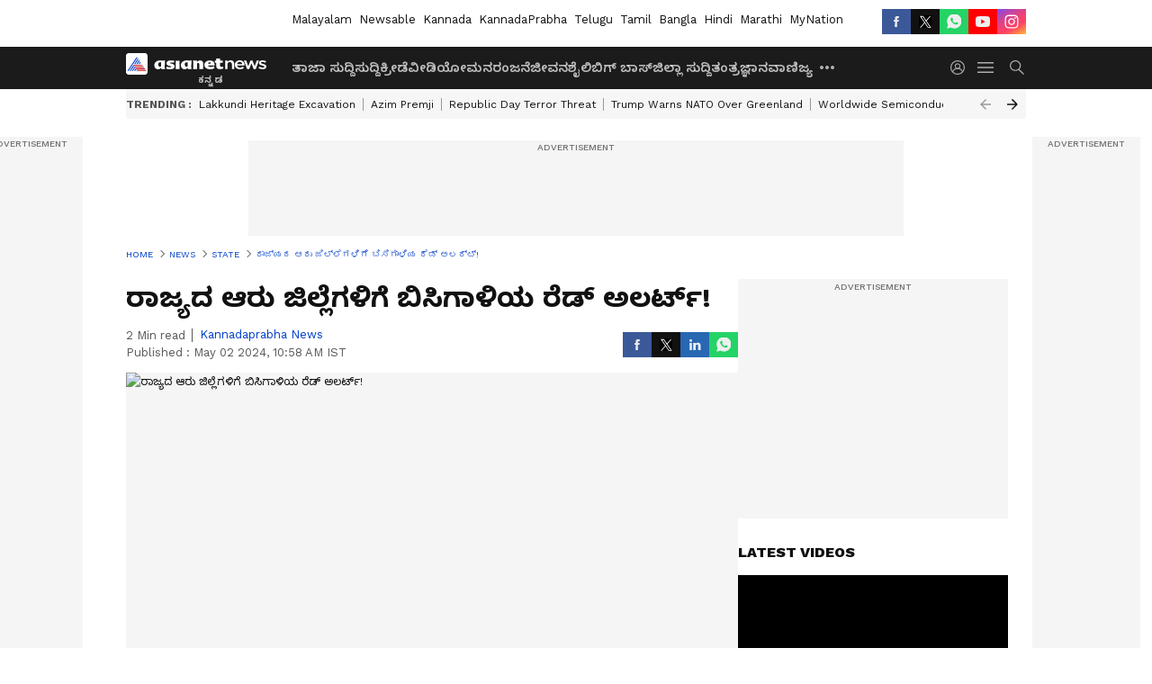

--- FILE ---
content_type: text/html; charset=utf-8
request_url: https://kannada.asianetnews.com/state/red-alert-for-heat-wave-for-six-districts-of-the-state-gvd-scuf7l
body_size: 45336
content:
 <!doctype html><html lang="kn" build-id="1764852893000" class="articleshow"><head><meta charSet="UTF-8" /><meta name="viewport" content="width=device-width, initial-scale=1.0 "/><meta httpEquiv="X-UA-Compatible" content="IE=edge" /><link rel="preconnect" href="https://static.asianetnews.com" crossOrigin="crossorigin" /><link rel="preconnect" href="https://fonts.gstatic.com" crossOrigin="crossorigin" /><link rel="dns-prefetch" href="https://fonts.gstatic.com" /><link rel="preconnect" href="https://static1.dmcdn.net" crossOrigin="crossorigin"/><link rel="preconnect" href="https://static-gi.asianetnews.com" crossOrigin="crossorigin" /><link rel="shortcut icon" href="https://static-assets.asianetnews.com/images/favicon.ico" /><link rel="alternate" type="application/rss+xml" href="https://kannada.asianetnews.com/rss"><link rel="alternate" type="application/rss+xml" href="https://kannada.asianetnews.com/rss/state"><title data-react-helmet="true">ರಾಜ್ಯದ ಆರು ಜಿಲ್ಲೆಗಳಿಗೆ ಬಿಸಿಗಾಳಿಯ ರೆಡ್ ಅಲರ್ಟ್! | Red Alert For Heat Wave For Six Districts Of The State Gvd | Asianet Suvarna News</title><meta data-react-helmet="true" name="description" content="Red alert for heat wave for six districts of the state ರಾಜ್ಯದಲ್ಲಿ ಬಿಸಿ ಗಾಳಿಯ ತೀವ್ರತೆ ದಿನದಿಂದ ದಿನಕ್ಕೆ ಹೆಚ್ಚಾಗುತ್ತಿದ್ದು, ಉತ್ತರ ಕರ್ನಾಟಕದ ಆರು ಜಿಲ್ಲೆಗಳಿಗೆ ಮುಂದಿನ ಐದು ದಿನ ಬಿಸಿ ಗಾಳಿಯ ರೆಡ್ ಅಲರ್ಟ್ ಎಚ್ಚರಿಕೆಯನ್ನು ಹವಾಮಾನ ಇಲಾಖೆ ನೀಡಿದೆ. "/><meta data-react-helmet="true" name="keywords" content="Bengaluru News, Kannada News, Karnataka, Karnataka District News, Karnataka Hyper Local News, Karnataka Latest News, Karnataka News in Kannada, Red Alert, Summer, Temperature, ಆರೆಂಜ್ ಅಲರ್ಟ್, ಉಷ್ಣ ಹವೆ, ಕನ್ನಡ ಸುದ್ದಿ, ಕರ್ನಾಟಕ ಜಿಲ್ಲಾ ಸುದ್ದಿ, ಕರ್ನಾಟಕ ಲೋಕಲ್ ಸುದ್ದಿ, ಬಿಸಿಗಾಳಿ, ಬೆಂಗಳೂರು ಲೇಟೆಸ್ಟ್ ನ್ಯೂಸ್‌, ರೆಡ್ ಅಲರ್ಟ್"/><meta data-react-helmet="true" name="news_keywords" content="Bengaluru News, Kannada News, Karnataka, Karnataka District News, Karnataka Hyper Local News, Karnataka Latest News, Karnataka News in Kannada, Red Alert, Summer, Temperature, ಆರೆಂಜ್ ಅಲರ್ಟ್, ಉಷ್ಣ ಹವೆ, ಕನ್ನಡ ಸುದ್ದಿ, ಕರ್ನಾಟಕ ಜಿಲ್ಲಾ ಸುದ್ದಿ, ಕರ್ನಾಟಕ ಲೋಕಲ್ ಸುದ್ದಿ, ಬಿಸಿಗಾಳಿ, ಬೆಂಗಳೂರು ಲೇಟೆಸ್ಟ್ ನ್ಯೂಸ್‌, ರೆಡ್ ಅಲರ್ಟ್"/><meta data-react-helmet="true" itemprop="name" content="ರಾಜ್ಯದ ಆರು ಜಿಲ್ಲೆಗಳಿಗೆ ಬಿಸಿಗಾಳಿಯ ರೆಡ್ ಅಲರ್ಟ್!"/><meta data-react-helmet="true" itemprop="description" content="Red alert for heat wave for six districts of the state ರಾಜ್ಯದಲ್ಲಿ ಬಿಸಿ ಗಾಳಿಯ ತೀವ್ರತೆ ದಿನದಿಂದ ದಿನಕ್ಕೆ ಹೆಚ್ಚಾಗುತ್ತಿದ್ದು, ಉತ್ತರ ಕರ್ನಾಟಕದ ಆರು ಜಿಲ್ಲೆಗಳಿಗೆ ಮುಂದಿನ ಐದು ದಿನ ಬಿಸಿ ಗಾಳಿಯ ರೆಡ್ ಅಲರ್ಟ್ ಎಚ್ಚರಿಕೆಯನ್ನು ಹವಾಮಾನ ಇಲಾಖೆ ನೀಡಿದೆ. "/><meta data-react-helmet="true" itemprop="image" content="https://static.asianetnews.com/images/w-1280,h-720,format-jpg,imgid-01hw4mjyysptyas4v8syn5ct7k,imgname-fotojet---2024-04-23t101713-922.jpg"/><meta data-react-helmet="true" itemprop="url" content="https://kannada.asianetnews.com/state/red-alert-for-heat-wave-for-six-districts-of-the-state-gvd-scuf7l"/><meta data-react-helmet="true" property="og:type" content="article"/><meta data-react-helmet="true" property="og:title" content="ರಾಜ್ಯದ ಆರು ಜಿಲ್ಲೆಗಳಿಗೆ ಬಿಸಿಗಾಳಿಯ ರೆಡ್ ಅಲರ್ಟ್!"/><meta data-react-helmet="true" property="og:url" content="https://kannada.asianetnews.com/state/red-alert-for-heat-wave-for-six-districts-of-the-state-gvd-scuf7l"/><meta data-react-helmet="true" property="og:site_name" content="Asianet Suvarna News"/><meta data-react-helmet="true" property="og:image" content="https://static.asianetnews.com/images/w-1280,h-720,format-jpg,imgid-01hw4mjyysptyas4v8syn5ct7k,imgname-fotojet---2024-04-23t101713-922.jpg"/><meta data-react-helmet="true" property="og:image:width" content="1280"/><meta data-react-helmet="true" property="og:image:height" content="720"/><meta data-react-helmet="true" property="og:description" content="ರಾಜ್ಯದಲ್ಲಿ ಬಿಸಿ ಗಾಳಿಯ ತೀವ್ರತೆ ದಿನದಿಂದ ದಿನಕ್ಕೆ ಹೆಚ್ಚಾಗುತ್ತಿದ್ದು, ಉತ್ತರ ಕರ್ನಾಟಕದ ಆರು ಜಿಲ್ಲೆಗಳಿಗೆ ಮುಂದಿನ ಐದು ದಿನ ಬಿಸಿ ಗಾಳಿಯ ರೆಡ್ ಅಲರ್ಟ್ ಎಚ್ಚರಿಕೆಯನ್ನು ಹವಾಮಾನ ಇಲಾಖೆ ನೀಡಿದೆ."/><meta data-react-helmet="true" property="twitter:title" content="ರಾಜ್ಯದ ಆರು ಜಿಲ್ಲೆಗಳಿಗೆ ಬಿಸಿಗಾಳಿಯ ರೆಡ್ ಅಲರ್ಟ್!"/><meta data-react-helmet="true" property="twitter:description" content="ರಾಜ್ಯದಲ್ಲಿ ಬಿಸಿ ಗಾಳಿಯ ತೀವ್ರತೆ ದಿನದಿಂದ ದಿನಕ್ಕೆ ಹೆಚ್ಚಾಗುತ್ತಿದ್ದು, ಉತ್ತರ ಕರ್ನಾಟಕದ ಆರು ಜಿಲ್ಲೆಗಳಿಗೆ ಮುಂದಿನ ಐದು ದಿನ ಬಿಸಿ ಗಾಳಿಯ ರೆಡ್ ಅಲರ್ಟ್ ಎಚ್ಚರಿಕೆಯನ್ನು ಹವಾಮಾನ ಇಲಾಖೆ ನೀಡಿದೆ."/><meta data-react-helmet="true" property="twitter:image" content="https://static.asianetnews.com/images/w-1280,h-720,format-jpg,imgid-01hw4mjyysptyas4v8syn5ct7k,imgname-fotojet---2024-04-23t101713-922.jpg"/><meta data-react-helmet="true" property="twitter:url" content="https://kannada.asianetnews.com/state/red-alert-for-heat-wave-for-six-districts-of-the-state-gvd-scuf7l"/><meta data-react-helmet="true" name="twitter:card" content="summary_large_image"/><meta data-react-helmet="true" name="twitter:site" content="@AsianetNewsEN"/><meta data-react-helmet="true" name="twitter:creator" content="@AsianetNewsEN"/><link data-react-helmet="true" rel="canonical" href="https://kannada.asianetnews.com/state/red-alert-for-heat-wave-for-six-districts-of-the-state-gvd-scuf7l"/><link data-react-helmet="true" rel="amphtml" href="https://kannada.asianetnews.com/amp/state/red-alert-for-heat-wave-for-six-districts-of-the-state-gvd-scuf7l"/><meta name="robots" content="index, follow, max-image-preview:large" /> <script type="application/ld+json" data-type="ampElement">{"@context":"https://schema.org","@graph":[{"@type":"NewsArticle","mainEntityOfPage":"https://kannada.asianetnews.com/state/red-alert-for-heat-wave-for-six-districts-of-the-state-gvd-scuf7l","url":"https://kannada.asianetnews.com/state/red-alert-for-heat-wave-for-six-districts-of-the-state-gvd-scuf7l","datePublished":"2024-05-02T10:58:34+05:30","dateModified":"2024-05-02T10:58:34+05:30","headline":"ರಾಜ್ಯದ ಆರು ಜಿಲ್ಲೆಗಳಿಗೆ ಬಿಸಿಗಾಳಿಯ ರೆಡ್ ಅಲರ್ಟ್!","description":"Red alert for heat wave for six districts of the state \nರಾಜ್ಯದಲ್ಲಿ ಬಿಸಿ ಗಾಳಿಯ ತೀವ್ರತೆ ದಿನದಿಂದ ದಿನಕ್ಕೆ ಹೆಚ್ಚಾಗುತ್ತಿದ್ದು, ಉತ್ತರ ಕರ್ನಾಟಕದ ಆರು ಜಿಲ್ಲೆಗಳಿಗೆ ಮುಂದಿನ ಐದು ದಿನ ಬಿಸಿ ಗಾಳಿಯ ರೆಡ್ ಅಲರ್ಟ್ ಎಚ್ಚರಿಕೆಯನ್ನು ಹವಾಮಾನ ಇಲಾಖೆ ನೀಡಿದೆ. ","articleBody":"ಬೆಂಗಳೂರು (ಮೇ.02): ರಾಜ್ಯದಲ್ಲಿ ಬಿಸಿ ಗಾಳಿಯ ತೀವ್ರತೆ ದಿನದಿಂದ ದಿನಕ್ಕೆ ಹೆಚ್ಚಾಗುತ್ತಿದ್ದು, ಉತ್ತರ ಕರ್ನಾಟಕದ ಆರು ಜಿಲ್ಲೆಗಳಿಗೆ ಮುಂದಿನ ಐದು ದಿನ ಬಿಸಿ ಗಾಳಿಯ ರೆಡ್ ಅಲರ್ಟ್ ಎಚ್ಚರಿಕೆಯನ್ನು ಹವಾಮಾನ ಇಲಾಖೆ ನೀಡಿದೆ. ಬೆಳಗಾವಿ, ಬಾಗಲಕೋಟೆ, ಧಾರವಾಡ, ಗದಗ, ಹಾವೇರಿ ಮತ್ತು ಕೊಪ್ಪಳ ಜಿಲ್ಲೆಗಳಿಗೆ ರೆಡ್ ಅಲರ್ಟ್ ಹಾಗೂ ಕಲಬುರ್ಗಿ, ಚಿತ್ರದುರ್ಗ, ಕೋಲಾರ, ಚಿಕ್ಕಬಳ್ಳಾಪುರ, ಮಂಡ್ಯ, ಮೈಸೂರು, ತುಮಕೂರು ಮತ್ತು ಯಾದಗಿರಿ ಜಿಲ್ಲೆಗಳಿಗೆ 'ಆರೆಂಜ್ ಅಲರ್ಟ್' ಎಚ್ಚರಿಕೆ ನೀಡಲಾಗಿದೆ.&nbsp; ಬಿಸಿಗಾಳಿ ಮಾನದಂಡ ಏನು?: ಗರಿಷ್ಠ ಉಷ್ಣಾಂಶ 40 ಡಿಗ್ರಿ ಸೆಲ್ಸಿಯಸ್‌ಗಿಂತ ಹೆಚ್ಚು ದಾಖಲಾಗುವ ಜಿಲ್ಲೆಗಳಿಗೆ ಬಿಸಿ ಗಾಳಿಯ ಎಚ್ಚರಿಕೆ ನೀಡಲಾಗುತ್ತಿದೆ. ವಾಡಿಕೆ ಪ್ರಮಾಣಕ್ಕಿಂತ 6.5 ಡಿಗ್ರಿ ಸೆಲ್ಸಿಯಸ್ ಗಿಂತ ಹೆಚ್ಚಿನ ಗರಿಷ್ಠ ಉಷ್ಣತೆ ದಾಖಲಾಗುವ ಜಿಲ್ಲೆಗಳಿಗೆ ರೆಡ್ ಅಲರ್ಟ್ ಹಾಗೂ 4.5 ಡಿಗ್ರಿ ಸೆಲ್ಸಿಯಸ್ ಗಿಂತ ಹೆಚ್ಚು ಬಿಸಿಲು ದಾಖಲಾಗುವ ಜಿಲ್ಲೆಗಳಿಗೆ ಆರೆಂಜ್ ಅಲರ್ಟ್ ಎಚ್ಚರಿಕೆಯನ್ನು ಇಲಾಖೆ ನೀಡಿದೆ. ಮುನ್ನೆಚ್ಚರಿಕೆ ಕ್ರಮಗಳು: ಜನರು ಮಧ್ಯಾಹ್ನ 12 ರಿಂದ 3 ಅವಧಿಯಲ್ಲಿ ಬಿಸಿಲಿನಲ್ಲಿ ಹೋಗುವುದನ್ನು ತಪ್ಪಿಸಿ, ಹೆಚ್ಚು ಬಾಯಾರಿಕೆ ಇಲ್ಲದಿದ್ದರೂ ಸಹ ಸಾಕಷ್ಟು ನೀರು ಕುಡಿಯಬೇಕು,&nbsp; ಶಾಸಕ ಇಕ್ಬಾಲ್‌ ಹುಸೇನ್‌ ವಿಡಿಯೋ ವೈರಲ್‌: ಯುವತಿಯಿಂದ ದೂರು, ಎಫ್‌ಐಆರ್‌ ದಾಖಲು ಹಗುರವಾದ, ತಿಳಿ ಬಣ್ಣದ, ಸಡಿಲವಾದ ಮತ್ತು ರಂಧ್ರವಿರುವ ಹತ್ತಿ ಬಟ್ಟೆಗಳನ್ನು ಧರಿಸಬೇಕು. ಬಿಸಿಲಿನಲ್ಲಿ ಹೋಗುವಾಗ ರಕ್ಷಣಾತ್ಮಕ ಕನ್ನಡಕಗಳು, ಛತ್ರಿ, ಟೋಪಿ, ಬೂಟುಗಳು ಅಥವಾ ಚಪ್ಪಲ್ ಬಳಸಿ. ಹೊರಗಿನ ತಾಪಮಾನ ಹೆಚ್ಚಿರುವಾಗ ಶ್ರಮದಾಯಕ ಚಟುವ ಟಿಕೆಬೇಡ, ದೇಹವನ್ನು ನಿರ್ಜಲೀಕರಣ ಗೊಳಿಸುವ ಆಲೋಹಾಲ್, ಚಹಾ, ಕಾಫಿ ಮತ್ತು ಕಾರ್ಬೊನೇಟೆಡ್ ತಂಪು ಪಾನೀಯಗಳು ಬೇಡ, ಹೆಚ್ಚಿನ ಪ್ರೋಟೀನ್ ಆಹಾರ ಮತ್ತು ಹಳೆಯ ಆಹಾರವನ್ನು ಸೇವಿಸಬೇಡಿ ಎಂಬುದು ಸೇರಿದಂತೆ ಹಲವು ಸಲಹೆಗಳನ್ನು ಇಲಾಖೆ ನೀಡಿದೆ. ರಣ ಬಿಸಿಲು: ಬೆಂಕಿ ಹಚ್ಚದೆ ಆಮ್ಲೆಟ್ ಮಾಡಿದ ಜನ: ಕಲ್ಯಾಣ ಕರ್ನಾಟಕಲ್ಲಿ ಬಿಸಿಲಿನ ಪ್ರತಾಪ ಜನರ ಬದುಕು ಹೈರಾಣಾಗಿಸಿದ್ದು, ಬಿಸಿಲು ಎಷ್ಟಿದೆ ಎನ್ನುವುದನ್ನು ತೋರಿಸಲು ಇಲ್ಲಿನ ಜನ ಬೆಂಕಿ ಹಚ್ಚದೆಯೇ ಕಬ್ಬಿಣದ ಕಡಾಯಿಯ ಮೇಲೆ ಮೊಟ್ಟೆಯ ಆಯ್ಲೆಟ್ ಮಾಡಿದ ಫೋಟೋ, ವಿಡಿಯೋ ಸಾಮಾಜಿಕ ತಾಣದಲ್ಲಿ ವೈರಲ್ ಆಗಿದೆ. ಕಳೆದ 3-4 ದಿನಗಳಲ್ಲಿ ಇಲ್ಲಿ ತಾಪಮಾನ 43, 44, 45 ಹೀಗೇ ಏರುತ್ತಲೇ ಇದೆ. ಕಲಬುರಗಿಯಲ್ಲಿ ದಶಕದ ಅತೀ ಗರಿಷ್ಠ 46.7 ಡಿಗ್ರಿ ತಾಪ: ಉಷ್ಣ ಮಾರುತಗಳಿಂದಾಗಿ ಕಂಗೆಟ್ಟಿರುವ ಕಲಬುರಗಿ ಜಿಲ್ಲೆಯಲ್ಲಿ ಬುಧವಾರ ತಾಪಮಾನ ದಶಕದ ಅತೀ ಗರಿಷ್ಠ 46.7 ಡಿಗ್ರಿ ಸೆಲ್ಸಿಯಸ್‌ ದಾಖಲಾಗಿದೆ. ಮಂಗಳವಾರವಷ್ಟೇ ಈ ಜಿಲ್ಲೆಯಲ್ಲಿ ತಾಪಮಾನ 45.3 ಡಿಗ್ರಿ ಸೆಲ್ಸಿಯಸ್ ದಾಖಲಾಗಿತ್ತು. ಒಂದು ದಿನದಲ್ಲಿ 1.4 ಡಿಗ್ರಿ ಸೆಲ್ಸಿಯಸ್ ನಷ್ಟು ತಾಪ ಹೆಚ್ಚು ದಾಖಲಾಗಿದ್ದು, ಜಿಲ್ಲೆಯ ಜನ- ಜಾನುವಾರು ಜೀವನ ದುಸ್ಥರವಾಗಿಸಿದೆ.&nbsp; ಪ್ರಜ್ವಲ್‌ ವಿದೇಶಕ್ಕೆ ಹೋಗುವವರೆಗೂ ಕತ್ತೆ ಕಾಯುತ್ತಿದ್ದರಾ?: ಪ್ರಲ್ಹಾದ್‌ ಜೋಶಿ ಜಿಲ್ಲೆಯ ಕಾಳಗಿ ತಾಲೂಕು ಹಾಗೂ ಸುತ್ತಲಿನ ಪರಿಸರದಲ್ಲಿ ಗರಿಷ್ಠ 46.7 ಡಿಗ್ರಿ ಸೆಲ್ಸಿಯಸ್ ತಾಪಮಾನ ದಾಖಲಾಗಿದೆ ಎಂದು ಹವಾಮಾನ ಇಲಾಖೆ ಮೂಲಗಳು ತಿಳಿಸಿವೆ. ಕಲಬುರಗಿ ಜಿಲ್ಲೆಯಲ್ಲಿ ಕಳೆದ 4 ದಿನದಿಂದ ಉಷ್ಣ ಅಲೆಗಳು ರಾಚುತ್ತಿವೆ. ಇದರಿಂದಾಗಿ ಜನಜೀವನ ಜಿಲ್ಲಾದ್ಯಂತ ತತ್ತರಿಸಿಹೋಗಿದೆ. ಜನ ರಣ ಬಿಸಿಲಿಗೆ ಆರೋಗ್ಯ ಸಮಸ್ಯೆಗಳನ್ನು ಎದುರಿಸುತ್ತಿದ್ದಾರೆ. ಮಧ್ಯಾಹ್ನ 12 ರಿಂದ ಸಂಜೆ 5 ಗಂಟೆಯವರೆಗೂ ಹೊರಗಡೆ ಹೋಗದೆ ನೆರಳಲ್ಲಿ ಇರುವಂತೆ ಜಿಲ್ಲಾಡಳಿತ, ಆರೋಗ್ಯ ಇಲಾಖೆ ಜಿಲ್ಲೆಯ ಜನತೆಗೆ ಮನವಿ ಮಾಡಿದೆ.","keywords":"Bengaluru News,Kannada News,Karnataka,Karnataka District News,Karnataka Hyper Local News,Karnataka Latest News,Karnataka News in Kannada,Red Alert,Summer,Temperature,ಆರೆಂಜ್ ಅಲರ್ಟ್,ಉಷ್ಣ ಹವೆ,ಕನ್ನಡ ಸುದ್ದಿ,ಕರ್ನಾಟಕ ಜಿಲ್ಲಾ ಸುದ್ದಿ,ಕರ್ನಾಟಕ ಲೋಕಲ್ ಸುದ್ದಿ,ಬಿಸಿಗಾಳಿ,ಬೆಂಗಳೂರು ಲೇಟೆಸ್ಟ್ ನ್ಯೂಸ್‌,ರೆಡ್ ಅಲರ್ಟ್","inLanguage":"kn","author":{"@type":"Person","name":"Kannadaprabha News","url":"https://kannada.asianetnews.com/author/kannadaprabha-news"},"publisher":{"@type":"NewsMediaOrganization","name":"Asianet Suvarna News","logo":{"@type":"ImageObject","url":"https://static-gi.asianetnews.com/images/survana-logo-schema.svg","width":600,"height":60}},"image":{"@type":"ImageObject","url":"https://static.asianetnews.com/images/w-1280,h-720,format-jpg,imgid-01hw4mjyysptyas4v8syn5ct7k,imgname-fotojet---2024-04-23t101713-922.jpg","width":1280,"height":720}},{"@type":"WebPage","name":"ರಾಜ್ಯದ ಆರು ಜಿಲ್ಲೆಗಳಿಗೆ ಬಿಸಿಗಾಳಿಯ ರೆಡ್ ಅಲರ್ಟ್!","description":"Red alert for heat wave for six districts of the state \nರಾಜ್ಯದಲ್ಲಿ ಬಿಸಿ ಗಾಳಿಯ ತೀವ್ರತೆ ದಿನದಿಂದ ದಿನಕ್ಕೆ ಹೆಚ್ಚಾಗುತ್ತಿದ್ದು, ಉತ್ತರ ಕರ್ನಾಟಕದ ಆರು ಜಿಲ್ಲೆಗಳಿಗೆ ಮುಂದಿನ ಐದು ದಿನ ಬಿಸಿ ಗಾಳಿಯ ರೆಡ್ ಅಲರ್ಟ್ ಎಚ್ಚರಿಕೆಯನ್ನು ಹವಾಮಾನ ಇಲಾಖೆ ನೀಡಿದೆ. ","keywords":"Bengaluru News,Kannada News,Karnataka,Karnataka District News,Karnataka Hyper Local News,Karnataka Latest News,Karnataka News in Kannada,Red Alert,Summer,Temperature,ಆರೆಂಜ್ ಅಲರ್ಟ್,ಉಷ್ಣ ಹವೆ,ಕನ್ನಡ ಸುದ್ದಿ,ಕರ್ನಾಟಕ ಜಿಲ್ಲಾ ಸುದ್ದಿ,ಕರ್ನಾಟಕ ಲೋಕಲ್ ಸುದ್ದಿ,ಬಿಸಿಗಾಳಿ,ಬೆಂಗಳೂರು ಲೇಟೆಸ್ಟ್ ನ್ಯೂಸ್‌,ರೆಡ್ ಅಲರ್ಟ್","url":"https://kannada.asianetnews.com/state/red-alert-for-heat-wave-for-six-districts-of-the-state-gvd-scuf7l"}]}</script><script type="application/ld+json" data-type="ampElement">{"@context":"https://schema.org","@graph":[{"@type":"ProfilePage","mainEntity":{"@type":"Person","id":"https://kannada.asianetnews.com/author/kannadaprabha-news","name":"Kannadaprabha News"},"hasPart":{"@type":"Article","headline":"ರಾಜ್ಯದ ಆರು ಜಿಲ್ಲೆಗಳಿಗೆ ಬಿಸಿಗಾಳಿಯ ರೆಡ್ ಅಲರ್ಟ್!","url":"https://kannada.asianetnews.com/state/red-alert-for-heat-wave-for-six-districts-of-the-state-gvd-scuf7l","image":"https://static.asianetnews.com/images/w-1280,h-720,format-jpg,imgid-01hw4mjyysptyas4v8syn5ct7k,imgname-fotojet---2024-04-23t101713-922.jpg","datePublished":"2024-05-02T10:58:34+05:30","author":{"@type":"Person","name":"Kannadaprabha News","id":"https://kannada.asianetnews.com/author/kannadaprabha-news"}}}]}</script> <script type="application/ld+json" data-type="ampElement">
        {"@context":"http://schema.org","@graph":[{"@type":"NewsMediaOrganization","name":"Asianet Suvarna News","url":"https://kannada.asianetnews.com","sameAs":["https://www.facebook.com/AsianetSuvarnaNews","https://www.youtube.com/@AsianetSuvarnaNews","https://x.com/AsianetNewsSN","https://www.instagram.com/asianetsuvarnanews","https://whatsapp.com/channel/0029Va9CL2hGE56uFHsT3J2s","https://www.reddit.com/user/AsianetNewsSN/","https://www.threads.net/@asianetsuvarnanews"],"logo":{"@type":"ImageObject","url":"https://static-gi.asianetnews.com/images/survana-logo-schema.svg","width":600,"height":60},"address":{"@type":"PostalAddress","streetAddress":"No.36, Crescent Road, Bangalore – 560001, Karnataka","addressLocality":"Bangalore","addressRegion":"Karnataka","postalCode":"560001"},"contactPoint":{"@type":"ContactPoint","telephone":"080-30556300","contactType":"Customer Service","areaServed":"IN","availableLanguage":"English","hoursAvailable":{"@type":"OpeningHoursSpecification","opens":"00:00:01","closes":"11:59:59"}}}]}
      </script> <script type="application/ld+json" data-type="ampElement">
        {"@context":"https://schema.org","@type":"SiteNavigationElement","name":["ತಾಜಾ ಸುದ್ದಿ","ಸುದ್ದಿ","ಕ್ರೀಡೆ","ವೀಡಿಯೋ","ಮನರಂಜನೆ","ಜೀವನಶೈಲಿ","ಬಿಗ್ ಬಾಸ್","ಜಿಲ್ಲಾ ಸುದ್ದಿ","ತಂತ್ರಜ್ಞಾನ","ವಾಣಿಜ್ಯ","ವೆಬ್‌ಸ್ಟೋರೀಸ್","ಜ್ಯೋತಿಷ್ಯ","ಆಟೋ ಸುದ್ದಿ","ಉದ್ಯೋಗ"],"url":["https://kannada.asianetnews.com/latest-news","https://kannada.asianetnews.com/news","https://kannada.asianetnews.com/sports","https://kannada.asianetnews.com/videos","https://kannada.asianetnews.com/entertainment","https://kannada.asianetnews.com/life","https://kannada.asianetnews.com/bigg-boss","https://kannada.asianetnews.com/karnataka-districts","https://kannada.asianetnews.com/technology","https://kannada.asianetnews.com/business","https://kannada.asianetnews.com/webstories","https://kannada.asianetnews.com/astrology","https://kannada.asianetnews.com/automobile","https://kannada.asianetnews.com/jobs"]}
      </script>  <script async src="https://www.googletagmanager.com/gtag/js?id=G-4LK1XRZQH5"></script><script> window.dataLayer = window.dataLayer || []; function gtag() { dataLayer.push(arguments); }gtag('js', new Date()); gtag('config', 'G-4LK1XRZQH5', { send_page_view: false }); </script>  <script> var _comscore = _comscore || []; _comscore.push({ c1: "2", c2: "24936138", options: { enableFirstPartyCookie: true, bypassUserConsentRequirementFor1PCookie: true } }); </script> <link rel="preload" as="image" fetchpriority="high" href="https://static.asianetnews.com/images/w-1280,h-720,imgid-01hw4mjyysptyas4v8syn5ct7k,imgname-fotojet---2024-04-23t101713-922.jpg" /><link rel="preload" as="font" type="font/woff2" fetchpriority="high" crossOrigin="crossorigin" href="https://fonts.gstatic.com/s/notosanskannada/v21/8vIh7xs32H97qzQKnzfeXycxXZyUmySvZWItmf1fe6TVmgoD4F-YsX_ZG2GH.woff2" /><link rel="preload" as="font" type="font/woff2" fetchpriority="high" crossOrigin="crossorigin" href="https://fonts.gstatic.com/s/worksans/v18/QGYsz_wNahGAdqQ43Rh_fKDptfpA4Q.woff2" /><style>:root{--primaryfontfamily: Noto Sans Kannada, WorkSans, Helvetica, Verdana, sans-serif; --secondaryfontfamily: Noto Sans Kannada, WorkSans, Helvetica, Verdana, sans-serif}</style><style>:root { --containerwidth: min(100%, 1160px); --smallcontainerrwidth: min(100%, 1000px); --primary-black-rgba: 17, 17, 17; --invert-1: invert(1); --darkgrey-color: #1b1b1b; --lightblack-rgba: 17, 17, 17; --hyperlink: #003dc9; --offwhite-color: #f6f6f6; --hyperlinkoverblack: #6db9ff; --primary-black: #111; --always-white-color: 255, 255, 255; --anSprite: url(https://static-gi.asianetnews.com/v1/images/AN_Sprite_V1.svg); } @font-face { font-family: 'WorkSans'; font-weight: 125 950; font-display: swap; font-stretch: 25% 151%; src: url('https://fonts.gstatic.com/s/worksans/v18/QGYsz_wNahGAdqQ43Rh_fKDptfpA4Q.woff2') format('woff2'); unicode-range: U+0000-00FF, U+0131, U+0152-0153, U+02BB-02BC, U+02C6, U+02DA, U+02DC, U+2000-206F, U+2074, U+20AC, U+2122, U+2191, U+2193, U+2212, U+2215, U+FEFF, U+FFFD; } @font-face { font-family: Noto Sans Kannada; font-weight: 125 950; font-display: swap; font-stretch: 25% 151%; src: url('https://fonts.gstatic.com/s/notosanskannada/v21/8vIh7xs32H97qzQKnzfeXycxXZyUmySvZWItmf1fe6TVmgoD4F-YsX_ZG2GH.woff2') format('woff2'); unicode-range: U+0964-0965, U+0C82-0CF2, U+200C-200D, U+20B9, U+25CC; } *{box-sizing:border-box;} body, ul, li, a, button, input, figure { margin: 0; padding: 0; list-style: none; } .mrgB20{margin-bottom:10px} body { color: var(--primary-black); font-family: var(--primaryfontfamily); overflow-x: hidden; overflow-y: overlay; background-color: var(--body-bg); -webkit-font-smoothing: antialiased; -moz-osx-font-smoothing: grayscale; } img { background: var(--offwhite-color) center no-repeat; background-size: 25%; width: 100%;} body a { color: var(--primary-black); text-decoration: none; } .bodyWrapper { min-height: 850px; } .header_adbox { color: var(--white-color); padding: 10px 0; text-align: center; position: relative; display: flex; min-height:126px;} .nav:before { content: ""; transform: translateX(-50%); background-color: var(--primary-black); top: 0; width: 100vw; height: 100%; position: absolute; left: 50%; } .nav:before { background: var(--darkgrey-color); } .mynation .nav:before, .mynationhindi .nav:before { background: var(--mynation-basecolor); } .header_contads { position: relative; min-width: 728px; min-height: 90px; background-color: rgba(17, 17, 17, 0.04); margin: 0 auto; } .displayNone { display: none; } .nav { position: relative; height: 46px; } .l1navigation, .l1navigation ul { z-index: 3; display: flex; } .l1navigation ul { gap: 20px; margin-left: 14px; } .l1navigation ul li a { color: rgba(var(--always-white-color), 0.7); padding: 10px 0 14px; display: flex; white-space: nowrap;} .hamburgerMenu { margin-left: auto; height: 40px; } .logo { min-width: 170px; align-items: center; display: flex; } .logo i { height: 33px; } .logo i:before { content: ""; background: var(--anSprite) 0px 0px no-repeat; width: 120px; height: 24px; -webkit-transform: scale(1.5); transform: scale(1.5); -webkit-transform-origin: left; transform-origin: left; display: inline-block; } .mynation .logo i:before {background: url(https://static-gi.asianetnews.com/v1/images/mn/mynation_eng.gif) 0px 0px no-repeat; width: 170px; transform: none; background-size: 150px 26px;} .mynationhindi .logo i:before {background: url(https://static-gi.asianetnews.com/v1/images/mn/mynation_hindi.gif) 0px 0px no-repeat; width: 170px; transform: none; background-size: 150px 26px;} .morenav button { filter: var(--invert-1); width: 18px; height: 31px; margin: 7px 0; border: 0 none; opacity: 0.7; background: var(--anSprite) -4px -20px no-repeat; } .hamburgerMenu { cursor: pointer; background: var(--anSprite) -4px -44px no-repeat; width: 20px; min-width: 20px; height: 40px; background-color: transparent; filter: var(--invert-1); margin-left: 14px; align-self: center; border: 0 none; opacity: 0.7; } .searchicon { margin-left: 14px; width: 20px; min-width: 20px; height: 20px; display: flex; align-self: center; align-items: center; } .searchicon button { border: 0; background: var(--anSprite) -4px -84px no-repeat; width: 16px; height: 16px; filter: var(--invert-1); cursor: pointer; opacity: 0.7; } .directTVbox { background-color: rgb(241, 241, 241); padding: 24px 28px 28px; min-height: 300px; max-height: 600px; position: relative; overflow: hidden; } .directTVbox .tvsliderouter { overflow-x: hidden; padding-top: 38px; } .directTVbox .tvsliderouterinner { padding-bottom: 50px; } .directTVbox .slick-list .slick-track { white-space: nowrap; } .directTVbox .slick-list .slick-track .slick-slide { display: inline-block; } .directTVbox .slick-list .slick-track .slick-slide video { width: 100%; } .directTVbox .slick-slider {position: relative; margin: 0 -40px;} .directTVbox .slick-arrow { width: 28px; height: 28px; transition:none; background-color: var(--primary-blue); border: 0px; text-indent: -50000px; padding: 0px; cursor: pointer; position: absolute; bottom: -50px; transform: translateX(-50%); left: 55.5%;} .directTVbox .slick-arrow:before {width: 15px; height: 12px; position: absolute; left: 5px;top: 8px; content: ''; background: var(--anSprite) -4px, -170px no-repeat; filter: var(--invert-1);} .directTVbox .slick-arrow.slick-prev {transform: rotate(180deg); left: 45%;} .directTVbox .slick-arrow.slick-prev:before{content:''; background: var(--anSprite) -4px, -170px no-repeat; filter: var(--invert-1); } .sectionlistInner { display: flex; gap: 8px; } .sectionlistInner a { border: 1px solid rgba(var(--primary-black-rgba), 0.14); color: var(--primary-black); font-weight: 500; height: 24px; display: flex; align-items: center; font-size: 12px; line-height: 16px; text-transform: uppercase; padding: 0 8px; } .wrapper { max-width: var(--smallcontainerrwidth); width: var(--smallcontainerrwidth); margin: 0px auto; } .wrapper.pagename_msiteblock{max-width:100%; width:100%;} .homeTrending .slick-slider[dir="ltr"]{direction:unset;} .morearticleslider{margin: 24px 0; display: flex; position: relative; gap: 12px; align-items: center; width: 100%; overflow: hidden; } .morearticleslider .slick-track {display: flex; white-space:nowrap;} .morearticleslider .slick-slide a { text-transform: capitalize; padding: 0 8px; font-size: 12px; display: flex ; align-items: center; font-family: worksans; } .morearticleslider .slick-slide:not(:last-child) { border-right: 1px solid #999; } .morearticlesliderWrapper{height: 34px; background-color: #F6F6F6; transition: 0.3s ease-in-out; overflow: hidden;} .homeTrending { overflow: hidden; background-color: #f6f6f6; padding: 10px 0; white-space:nowrap; margin: 1px 0;} .morearticleslider span { font: 12px / 12px worksans; font-weight: 700; color: rgba(var(--primary-black-rgba), .7); text-transform: uppercase; white-space: nowrap;} .userlogin {width: 16px; min-width: 16px; height: 22px; margin-left: auto; align-self: center; align-items: center; display: flex;} .userlogin .loginbutton{width: 26px; min-width: 26px; height: 26px; background: var(--anSprite) -4px -667px no-repeat; filter: var(--invert-1); border: 0; opacity: 0.7;} .eventBanner{ min-height: 130px; margin-bottom: 12px; margin-top: 12px;} .pagename_articlelist .eventBanner{margin-top: 0px;} .mynation footer, .mynationhindi footer { padding: 10px 0 0; } .mynation footer .footertop { padding-bottom: 10px; } .mynation footer .footertop .footerlogo { height: 50px; width: 50px; } .mynation footer .footertop .footerlogo a { background: url(https://static-gi.asianetnews.com/v1/images/mn/mobile-my-nation-logo.gif) 0px 0px no-repeat; background-size: 100% 100%; height: 50px;} .mynationhindi footer .footertop { padding-bottom: 10px;} .mynationhindi footer .footertop .footerlogo { height: 50px; width: 50px; } .mynationhindi footer .footertop .footerlogo a { background: url(https://static-gi.asianetnews.com/v1/images/mn/mobile-my-nation-logo.gif) 0px 0px no-repeat; background-size: 100% 100%; height: 50px;} .mobilearticlemidad{z-index:5!important;} .l2navCont{display:flex; justify-content: space-between; margin-bottom:40px} .catedropdown{opacity:0; z-index: -1; overflow: hidden;position:absolute;} .sm-unit.svelte-xurmir + img{width:1px!important; height:1px!important;} .catename{font-size:12px;line-height: 12px;white-space: nowrap;padding-right: 7px;font-weight:bold;} .catename + span{border-left:1px solid rgba(var(--primary-black-rgba), 0.7);padding-left: 7px;} .catename a{color: var(--primary-blue);font-weight:bold;} header{ margin-bottom: 20px;} .billboard, .specialbelowheader{ margin: 0 0 12px; text-align: center; display: inline-flex; align-items: center; flex-direction: column; min-width: 728px; max-width: 970px; min-height: 106px; background-color: rgba(var(--lightblack-rgba), .04); position: relative; transform: translateX(-50%); left: 50%; overflow: hidden; max-height: 106px!important; } .billboard:before{content: "Advertisement"; width: 100%; color: rgba(var(--lightblack-rgba), .6); height: 16px; line-height: 16px; font-size: 10px; font-weight: 500; text-transform: uppercase; font-family: var(--worksans);} .rightTop { position: absolute; top:0; right: 0; } .lhssocialicons .googlenewsbtn img { background: none; width: auto; } .lhssocialicons .googlenewsbtn a { height: 28px; line-height: 28px; padding: 0 10px; font-size: 12px; border: 1px solid #0ea583; color: #0e5445; border-radius: 15px; width: 110px; margin-top: 0 !important; display: flex !important; align-items: center; justify-content: center; gap: 4px; white-space: nowrap; } .lhssocialicons .googlenewsbtn i{ width: 37px;} .lhssocialicons .googlenewsbtn i:after{ background: var(--anSprite) -270px -20px no-repeat; filter: initial; transform: scale(0.7); width: 35px; height: 24px; } .lhssocialicons .sharetxtMob { display: none;} .lhssocialicons{display: flex ; align-items: center;} .lhssocialicons ul { display: flex; list-style: none; gap: 4px; width: 100%; align-items: center; } .lhssocialicons ul li { margin-left: 0 !important; padding-left: 0 !important; } .lhssocialicons ul li i { width: 32px; height: 28px; font-size: 0; text-indent: -99999px; display: block; display: flex; align-items: center; justify-content: center; cursor: pointer; } .lhssocialicons ul li i:after { content: ""; filter: var(--invert-1); width: 16px; height: 16px; background-image: var(--anSprite); background-repeat: no-repeat; } .lhssocialicons ul li.fbicon i:after { background-position: -4px -252px; } .lhssocialicons ul li.fbicon { background-color: #3b5998; } .lhssocialicons ul li.twitter i:after { background-position: -238px -20px; filter: initial; width: 20px; height: 20px; transform: scale(0.7); } .lhssocialicons ul li.twitter { background-color: rgba(17,17,17, 1); } .lhssocialicons ul li.linkdinicon i:after { background-position: -4px -448px; } .lhssocialicons ul li.linkdinicon { background-color: #2867b2; } .lhssocialicons ul li.yticon i:after { background-position: -4px -392px; } .lhssocialicons ul li.yticon { background-color: #ff0000; } .lhssocialicons ul li.whticon i:after { background-position: -8px -422px; background-size: 435px auto; } .lhssocialicons ul li.instaicon i{ background-image: var(--anSprite); background-position: -195px -18px; filter: initial;} .lhssocialicons ul li.instaicon i:after{content: initial;} .lhssocialicons ul li.whticon { background-color: #25d366; } .lhssocialicons ul li.sharelinkicon i:after { background-position: -4px -420px; } .lhssocialicons ul li.sharelinkicon { background-color: rgba(17,17,17, .7); } .googlePreferInner{ font-weight: 500; margin-right: 175px; } .googlePreferInner a { padding: 4px 5px; border: 1px solid #8b9df6; background-color: #c0c9f5; border-radius: 5px; margin-top: 6px; font-size: 13px; gap: 5px; display: flex; align-items: center; white-space: nowrap;} .googlePreferInner img{ background: transparent; width: 20px; max-width: 20px; height: 20px;} .iplframebox { padding: 0; font-size: 0; max-width: 300px; overflow: hidden; } .iplframebox iframe { max-width: 300px; width: 100%; } .rgtadbox { background-color: rgba(var(--lightblack-rgba), 0.04); height: 266px; position: relative; overflow: hidden; width: 300px; max-width: 300px; text-align: center; margin: 0 auto 28px;} .rgtadbox:before { content: 'Advertisement'; color: rgba(var(--lightblack-rgba), 0.6); height: 16px; font-size: 10px; font-weight: 500; display: flex; align-items: center; justify-content: center; text-transform: uppercase; font-family: worksans; } .rgtadbox:hover{overflow: visible;} .Comscore{width: 0px; height: 0px; overflow: hidden; display: block;} .logo i{ position: relative;} .logo i:after { content: attr(data-lang); font: 10px / 12px var(--primaryfontfamily); color: rgba(var(--always-white-color), .7); font-weight: 700; position: absolute; font-style: normal; letter-spacing: .6px; transform: translateX(-50%); left: calc(50% + 34px); top: 22px; text-transform: uppercase;} ul.pageindexlinks { gap: 4px; display: flex; margin-bottom: 20px; } ul.pageindexlinks li { font-size: 10px; color: rgba(var(--lightblack-rgba), 0.7); text-transform: capitalize; flex: none; font-family: var(--worksans); } ul.pageindexlinks li a { display: flex; align-items: center; color: var(--hyperlink) !important; text-transform: uppercase; min-height: 16px;} ul.pageindexlinks li a:after { content: ""; margin: 0 6px; transform: rotate(45deg); width: 5px; height: 5px; border: solid rgba(var(--lightblack-rgba), .7); border-width: 1px 1px 0 0; display: inline-block; vertical-align: middle;} ul.pageindexlinks li:last-child { max-width: 60%; white-space: nowrap; overflow: hidden; text-overflow: ellipsis; display: block; padding-right: 6px;} a.br-last{pointer-events: none !important; color: var(--primary-black) !important; cursor: default;} a.br-last:after{display: none !important;} .pagename_home header{ margin-bottom: 1px;} .spacerboth{width: 1px;display: inline-block; margin: 0 3px; vertical-align: middle;} @media screen and (min-width:1441px) { .googlePreferInner{margin-right: 145px;} .googlePreferInner a{font-size: 14px;} } @media screen and (min-width:1441px) { .wrapper { max-width: var(--containerwidth); width: var(--containerwidth); } .cateouterbox .cateboxleft{width: calc(100% - 340px);padding-right: 40px;} .cateouterbox .cateboxright{margin-left: 40px;} } .langbarContainer{ position: relative; justify-content: center; max-width: 1160px; margin-bottom: 20px!important; display: flex; height: 22px; margin: 10px 0; align-items: center; } .langbarContainer .langbar{margin-right: 20px;} header .langbar{ padding:3px 0; font-size: 13px;} header .langbar a{ padding: 4px; font-weight: 400; text-transform: capitalize; } header .langbar a:hover{ background: #111; color: #fff; } @media screen and (min-width: 1441px) { header .langbar a{padding: 4px 8px;} } .dailymotionvideobox_heading { font-size: 16px; margin: 0 0 16px; text-transform: uppercase;font-weight: 800; } .middlebody{ gap: 20px; display: flex;} .articleleft { width: calc(100% - 320px);} .articleright { width: 300px;} .pagehead h1{ font-weight: 700; font-size: 28px; line-height: 38px; font-family: var(--secondaryfontfamily); color: var(--lightblack-rgba); margin: 0 0 12px; } .photoshow .pagehead h1{margin: 0 0 8px;} .minuteText{ font-size: 13px; line-height: 18px; color: rgba(var(--lightblack-rgba), 0.7); font-weight: 400; font-family: var(--worksans); } .authorText a{ color: rgba(0,61,201, 1);} .bylineSocialwrap{display: flex ; justify-content: space-between; align-items: center;} .dailymotionvideobox_container { background-color: #000; height: 170px; } .articledmouter{ height: 240px; } .middlebody .articleleft .pagehead .pagesummery{font: 16px / 28px var(--secondaryfontfamily); font-weight: 400; margin: 0 0 16px;} .hindi .middlebody .articleleft .pagehead .pagesummery,.marathi .middlebody .articleleft .pagehead .pagesummery{font: 18px / 30px var(--secondaryfontfamily);} .authorText .flex{display: flex;} .hindi .pagehead h1,.marathi .pagehead h1{ font-size: 34px; line-height: 48px; } @media screen and (min-width: 768px) and (orientation: portrait), screen and (min-width: 999px){ .minuteText span{ margin-right:7px; padding-right:7px; border-right: 1px solid rgba(var(--lightblack-rgba), 0.7); } .pagehead{ margin-bottom: 12px;} .hindi .pagehead,.marathi .pagehead{ margin-bottom: 16px;} .authorText{ font-size: 13px; line-height: 20px; color: rgba(var(--lightblack-rgba), 0.7); margin-top: -20px; font-weight: 400; @include fw-regular; font-family: var(--worksans); text-transform: capitalize; } } @media screen and (min-width:1441px){ .googlePreferInner{margin-right: 185px; margin-left:auto;} .googlePreferInner a{font-size: 14px;} .middlebody { gap: 40px; } .articleleft { width: calc(100% - 340px);} .pagehead h1{ font-size: 32px; line-height: 44px; } .hindi .pagehead h1,.marathi .pagehead h1{ font-size: 38px; line-height: 54px; } .minuteText{ font-size: 14px; line-height: 20px;} .authorText{ font-size: 14px; line-height: 20px; } .desktopSpacing {padding-left: 87px;} } .relatedarticle{margin-bottom:40px}.relatedarticle .relatedheaing{font-size:16px;line-height:24px;font-variation-settings:var(--fw-extrabold);text-transform:uppercase;margin-bottom:16px;font-family:var(--worksans)}.relatedarticle .cardspacing{margin-bottom:24px}.relatedarticle .cardspacing figcaption.bold{font-variation-settings:var(--fw-semibold)}.photoshowbox.relatedArticle-cont{margin:20px 0}.relatedArticle-cont{margin:20px 0;padding:10px;background:hsla(0,0%,85.1%,.5);position:relative}.relatedArticle-cont h2{margin-bottom:20px!important;margin-top:0!important;font:700 18px Georgia,Times New Roman,Times,serif!important;padding-bottom:12px;border-bottom:2px dotted}.relatedArticle-cont .relatedArticle-inner{counter-reset:section}.relatedArticle-cont .relatedArticle-inner .relatedarticleOuter{width:100%;display:flex}.relatedArticle-cont .relatedArticle-inner .relatedarticleOuter:before{counter-increment:section;content:counter(section);color:#c1bfbf;font:900 50px Georgia,Times New Roman,Times,serif;min-width:45px;margin-left:5px}.relatedArticle-cont .relatedArticle-inner .relatedarticleOuter .relatedarticleimg{width:77px;min-width:77px;height:auto}.relatedArticle-cont .relatedArticle-inner .relatedarticleOuter .relatedarticleimg:before{padding-top:76%}.relatedArticle-cont .relatedArticle-inner .relatedarticleOuter .relatedarticlecaption{color:rgba(var(--primary-black-rgba),1)}.articleOne p{font-variation-settings:var(--fw-semibold);line-height:22px;color:var(--blkcolor)}@media screen and (max-width:767px),screen and (orientation:landscape)and (max-width:1000px){.photoshowbox.relatedArticle-cont{margin:20px -16px}.relatedArticle-cont{border:0;padding:10px 16px;margin:0 -16px}.relatedArticle-cont h2{margin-bottom:0!important;line-height:28px;font-size:16px!important}.relatedArticle-cont .relatedArticle-inner .relatedarticleOuter:before{font-size:40px;min-width:35px}.relatedArticle-cont .relatedArticle-inner .relatedarticleOuter:not(:last-child){border-bottom:1px solid #ccc;padding-bottom:15px;margin:15px 0}.relatedArticle-cont .relatedArticle-inner .relatedarticleOuter .relatedarticlecaption{font-variation-settings:var(--fw-bold)}}@media (max-width:500px){.relatedArticle-cont .relatedArticle-inner{flex-direction:column;gap:0}}.MobgooglePreferOuter{text-decoration:none;margin:12px 0;padding:8px 0;background:linear-gradient(135deg,#4285f4,#4248e6);border-radius:8px;box-shadow:0 2px 8px rgba(66,133,244,.3);transition:all .3s ease}.MobgooglePreferOuter:hover{transform:translateY(-2px);box-shadow:0 4px 12px rgba(66,133,244,.4);text-decoration:none}.MobgooglePreferOuter .MobgooglePreferInner{gap:8px}.MobgooglePreferOuter .MobgooglePreferInner span{color:#fff;font-variation-settings:var(--fw-semibold);font-size:inherit;text-align:center;line-height:1.4;font-family:var(--secondaryfontfamily)}.MobgooglePreferOuter .MobgooglePreferInner .preferred{width:150px;height:auto;background:transparent}@media (max-width:768px){.MobgooglePreferOuter{margin:12px 0;padding:5px}.MobgooglePreferOuter .MobgooglePreferInner span{font-size:13px}}ul._2GfbM{display:flex;gap:4px}.mynationhindi ul._2GfbM li a,.mynation ul._2GfbM li a{color:var(--mynation-basecolor)}@media screen and (min-width:768px)and (orientation:portrait),screen and (min-width:999px){ul._2GfbM{margin-bottom:20px}}@media screen and (max-width:767px),screen and (orientation:landscape)and (max-width:1000px){ul._2GfbM{flex-wrap:wrap;margin-bottom:-4px;margin-top:0}ul._2GfbM li._2oYwk a:after{display:block}ul._1gBGR li:not(:first-of-type){display:none}}.tamil .faL0M>span{display:-webkit-box;-webkit-line-clamp:3;-webkit-box-orient:vertical;overflow:hidden;min-height:60px}.english .faL0M,.english a._2ZIld,.english a.gV2Qx,.english figcaption._2ZIld,.tamil .faL0M,.tamil .gV2Qx,.tamil a._2ZIld,.tamil figcaption._2ZIld{font-size:14px;line-height:20px;font-variation-settings:var(--fw-medium)}.hindi figcaption.AQbG1,.kannada ._2vwN7 figcaption.AQbG1,.marathi figcaption.AQbG1{font-size:32px;line-height:42px}.hindi figcaption.AQbG1{font-size:30px;line-height:38px}.english ._1a1uf a:not(:first-of-type),.kannada ._1a1uf a:not(:first-of-type),.telugu ._1a1uf a:not(:first-of-type){font-size:14px;line-height:20px}._3zvjK figcaption._iPMg{-webkit-line-clamp:4;min-height:80px}._3R64w{position:relative;margin-bottom:24px!important}._3R64w:after{content:"";width:100%;height:1px;background-color:rgba(var(--primary-black-rgba),.14);display:block;bottom:-16px;position:absolute;left:0}._2QIN4>span{-webkit-line-clamp:2}._3djJX>span{-webkit-line-clamp:3!important;min-height:64px}.U9eAc{-webkit-line-clamp:4}._3PeRc{max-height:80px}._2vwN7 figcaption._3TBa4{font-variation-settings:var(--fw-semibold);font-size:20px;line-height:28px;-webkit-line-clamp:4}._2vwN7 .K3Br2{font-variation-settings:var(--fw-semibold);padding-top:4px}._2vwN7 .K3Br2>span{-webkit-line-clamp:3;min-height:72px}a.gV2Qx{margin-top:6px}a.gV2Qx:first-of-type{margin-top:0}a.gV2Qx:not(:last-of-type){padding-bottom:12px;border-bottom:1px solid rgba(var(--primary-black-rgba),.14)}a.gV2Qx>span{-webkit-line-clamp:3;min-height:72px}.english figcaption.-n1gB{font-size:20px;line-height:28px;font-variation-settings:var(--fw-bold);height:84px}.english figcaption.AQbG1{line-height:39px;-webkit-line-clamp:4}.english figcaption._3TBa4{font-variation-settings:var(--fw-bold);font-size:18px;line-height:26px}.english a._2ZIld>span{min-height:40px}.english a.gV2Qx>span{min-height:60px}.english ._1a1uf a:not(:first-of-type)>span{-webkit-line-clamp:2}.english.a-VAu figcaption._iPMg,.english.Q3fZi figcaption._iPMg{-webkit-line-clamp:4;min-height:80px}.tamil figcaption.-n1gB{font-size:20px;line-height:28px;font-variation-settings:var(--fw-medium);height:84px}.tamil figcaption.AQbG1{font-variation-settings:var(--fw-medium);line-height:39px;-webkit-line-clamp:4;min-height:156px}.tamil .gV2Qx>span{min-height:60px}.tamil a._2ZIld>span{min-height:60px;-webkit-line-clamp:3}.tamil ._1a1uf a:not(:first-of-type){font-variation-settings:var(--fw-semibold)}.tamil ._2vwN7 .K3Br2,.tamil ._2vwN7 figcaption._3TBa4{font-variation-settings:var(--fw-medium)}.malayalam .UNJnU figcaption{font:14px/22px var(--secondaryfontfamily)}.malayalam figcaption.-n1gB{font-size:22px;line-height:32px;font-variation-settings:var(--fw-semibold);height:96px}.malayalam figcaption._3TBa4{font-variation-settings:var(--fw-medium);font-size:14px;line-height:22px;-webkit-line-clamp:5}.malayalam figcaption.AQbG1{font-size:18px;line-height:31px;min-height:124px;font-variation-settings:var(--fw-bold);-webkit-line-clamp:4}.malayalam .K3Br2{font-size:14px;line-height:22px}.malayalam .K3Br2>span{min-height:78px;font-variation-settings:var(--fw-medium);-webkit-line-clamp:5}.malayalam._3zvjK figcaption.vdRSW{display:-webkit-box;-webkit-line-clamp:3;-webkit-box-orient:vertical;overflow:hidden}.malayalam a.gV2Qx>span{min-height:68px}.hindi figcaption.-n1gB,.hindi figcaption._3TBa4{font-size:21px;line-height:32px;font-variation-settings:var(--fw-semibold);min-height:96px;padding-top:2px;max-height:128px}.hindi figcaption.AQbG1{padding-top:2px;min-height:122px}.hindi figcaption.AQbG1.eHLiP{max-height:130px;height:130px}.hindi .K3Br2{font-size:18px;line-height:28px}.hindi .K3Br2>span{min-height:84px;-webkit-line-clamp:5}.hindi figcaption.-n1gB,.hindi figcaption._3TBa4,.marathi figcaption.-n1gB,.marathi figcaption._3TBa4{font-size:21px;line-height:32px;font-variation-settings:var(--fw-semibold);min-height:96px;padding-top:2px;max-height:128px}.hindi figcaption.AQbG1,.marathi figcaption.AQbG1{padding-top:2px;min-height:122px}.hindi figcaption.AQbG1.eHLiP,.marathi figcaption.AQbG1.eHLiP{max-height:153px;min-height:153px;height:153px;-webkit-line-clamp:4}.hindi .K3Br2,.marathi .K3Br2{font-size:18px;line-height:28px}.hindi .K3Br2>span,.marathi .K3Br2>span{min-height:84px}.telugu figcaption.-n1gB,.telugu figcaption._3TBa4{font-size:24px;line-height:32px;font-variation-settings:var(--fw-semibold);min-height:96px}.telugu figcaption.AQbG1{line-height:42px}.telugu ._2vwN7 figcaption.AQbG1{font-variation-settings:var(--fw-extrabold);min-height:80px;-webkit-line-clamp:3}.telugu .K3Br2{font-size:20px;line-height:28px}.telugu .K3Br2>span{min-height:84px}.telugu ._1a1uf a:not(:first-of-type)>span{-webkit-line-clamp:2}.kannada figcaption.-n1gB,.kannada figcaption._3TBa4{font-size:22px;line-height:34px;font-variation-settings:var(--fw-semibold);min-height:105px}.kannada figcaption._1Ss50{line-height:42px}.kannada ._2vwN7 figcaption.AQbG1{-webkit-line-clamp:4}.kannada .gV2Qx{margin-top:20px}.kannada .gV2Qx:not(:last-of-type){padding-bottom:18px}.kannada .gV2Qx>span{min-height:72px}.kannada .K3Br2{font-size:20px;line-height:32px}.kannada .K3Br2>span{min-height:96px}.kannada ._1a1uf a:not(:first-of-type)>span{-webkit-line-clamp:2}.bangla figcaption.-n1gB{line-height:30px;height:88px}.bangla figcaption.-n1gB,.bangla figcaption._3TBa4{font-size:22px;font-variation-settings:var(--fw-bold)}.bangla figcaption._3TBa4{line-height:32px}.bangla figcaption._1Ss50{line-height:42px}.bangla .herocard figcaption.AQbG1{font-size:30px;line-height:44px;font-variation-settings:var(--fw-bold);-webkit-line-clamp:4}.bangla a.gV2Qx>span{min-height:66px}.bangla .K3Br2{font-size:18px;line-height:24px}.bangla ._1a1uf a:not(:first-of-type){font-variation-settings:var(--fw-semibold)}.english a.gV2Qx:not(:last-of-type),.hindi a.gV2Qx:not(:last-of-type),.mynationhindi a.gV2Qx:not(:last-of-type){padding-bottom:6px}.bangla .K3Br2>span{-webkit-line-clamp:5}.mynation a.gV2Qx,.mynationhindi a.gV2Qx{margin-top:14px}.mynation a.gV2Qx:not(:last-of-type),.mynationhindi a.gV2Qx:not(:last-of-type){padding-bottom:14px}@media screen and (min-width:1025px)and (max-width:1440px){.english ._1Cw5K>a:last-of-type,.malayalam ._1Cw5K>a:last-of-type,.mynation ._1Cw5K>a:last-of-type,.mynationhindi ._1Cw5K>a:last-of-type,.tamil ._1Cw5K>a:last-of-type,.telugu ._1Cw5K>a:last-of-type{display:none}.english ._1Cw5K>a:nth-last-child(2),.malayalam ._1Cw5K>a:nth-last-child(2),.mynation ._1Cw5K>a:nth-last-child(2),.mynationhindi ._1Cw5K>a:nth-last-child(2),.tamil ._1Cw5K>a:nth-last-child(2),.telugu ._1Cw5K>a:nth-last-child(2){border:none;padding-bottom:0}.english .E_WvO>div:last-of-type,.malayalam .E_WvO>div:last-of-type,.mynation .E_WvO>div:last-of-type,.mynationhindi .E_WvO>div:last-of-type,.tamil .E_WvO>div:last-of-type,.telugu .E_WvO>div:last-of-type{display:none}}@media screen and (min-width:1441px){.hindi figcaption.AQbG1,.kannada ._2vwN7 figcaption.AQbG1,.marathi figcaption.AQbG1{line-height:43px}.malayalam .UNJnU figcaption{font:16px/24px var(--secondaryfontfamily)}.malayalam figcaption._3TBa4{font-size:20px;line-height:28px;-webkit-line-clamp:4;max-height:115px}.malayalam .K3Br2>span{-webkit-line-clamp:4}.malayalam .K3Br2{font-size:18px;line-height:28px}.malayalam .K3Br2>span{min-height:84px}.hindi .K3Br2>span{-webkit-line-clamp:3}.telugu ._2vwN7 figcaption.AQbG1{min-height:110px}.kannada ._2vwN7 figcaption.AQbG1{-webkit-line-clamp:3}.bangla .K3Br2>span{-webkit-line-clamp:4}}@media screen and (min-width:1025px){.kannada ._2vwN7 figcaption.AQbG1.eHLiP{line-height:39px}}.kannada ._2Xlqm figcaption,.malayalam ._2Xlqm figcaption._2XZmc,.telugu ._2Xlqm figcaption{font-size:14px;line-height:20px}._1CcKY{margin-bottom:40px;min-height:476px}._1CcKY .yAaf3{font-size:16px;line-height:24px;font-variation-settings:var(--fw-extrabold);text-transform:uppercase;margin-bottom:16px;font-family:var(--worksans)}._1CcKY ._2Xlqm{margin-bottom:24px}._1CcKY ._2Xlqm figcaption._2XZmc,.hindi ._2Xlqm figcaption{font-variation-settings:var(--fw-semibold)}.dailymotionvideobox{margin:0;position:relative}.dailymotionvideobox .videoaspectratio{position:relative;overflow:hidden;padding-bottom:56.25%}.dailymotionvideobox iframe{width:100%;height:100%;position:absolute;inset:0;display:block}.livetvbox .dailymotionvideobox_container{height:140px}@media screen and (max-width:767px),screen and (orientation:landscape)and (max-width:1000px){.dailymotionvideobox{margin:0 0 20px}.dailymotionvideobox .dailymotionvideobox_heading{font-size:14px!important;margin:0 0 6px}}.DidyouknowOuter{display:flex;background-color:#0035d0;padding:8px 8px 8px 0;position:relative;margin:20px 0;width:97%;z-index:1}.DidyouknowOuter:before{content:"";background-color:#d9d9d9;width:55%;position:absolute;left:37%;bottom:0;top:0}.DidyouknowOuter .left_section{background-color:#0035d0;color:#ffea06;padding:12px;text-align:center;min-width:130px}.DidyouknowOuter .left_section .did_you_know{font-size:20px;font-variation-settings:var(--fw-extrabold);line-height:24px}.DidyouknowOuter .left_section .quesMark{font-size:45px;font-variation-settings:var(--fw-semibold);margin-top:10px}.DidyouknowOuter .right_section{padding:12px;background-color:rgba(var(--always-white-color),1);z-index:1;width:calc(100% - 130px)}.DidyouknowOuter .right_section .title{font-size:18px;font-variation-settings:var(--fw-semibold);margin-bottom:5px}.DidyouknowOuter .right_section .didyouknow_text{font-size:16px;line-height:22px}.DidyouknowOuter.WorldsNumber{align-items:center}.DidyouknowOuter.WorldsNumber:before{content:normal}.DidyouknowOuter.WorldsNumber .did_you_know{color:rgba(var(--always-white-color),1);font-size:20px}.DidyouknowOuter.WorldsNumber .mobleft_section .did_you_know{text-align:center;color:rgba(var(--always-white-color),1)}@media screen and (min-width:1441px){.DidyouknowOuter{width:100%}.DidyouknowOuter:before{width:65%;left:29%}.DidyouknowOuter .left_section{min-width:180px}.DidyouknowOuter .right_section{width:calc(100% - 180px)}}@media screen and (max-width:767px),screen and (orientation:landscape)and (max-width:1000px){.DidyouknowOuter{flex-direction:column;padding:5px 20px;margin:10px 0;width:100%}.DidyouknowOuter:before{width:100%;height:70%;left:0;bottom:0;top:auto}.DidyouknowOuter .left_section{display:none}.DidyouknowOuter .right_section{width:100%;padding:5px 10px}.DidyouknowOuter .right_section .title{font-size:18px;margin-bottom:5px}.DidyouknowOuter .right_section .didyouknow_text{font-size:16px;line-height:22px}.DidyouknowOuter.WorldsNumber{padding:5px}.DidyouknowOuter.WorldsNumber .left_section{display:block;padding:0;margin-bottom:5px}.mobleft_section{background-color:#0035d0;color:#ffea06;padding:10 0;text-align:left;min-width:180px}.mobleft_section .did_you_know{font-size:20px;font-variation-settings:var(--fw-extrabold);margin-bottom:5px}}.bg-color-default{background-color:#07f;color:#fff}.bg-color-1{background-color:#ff5733;color:#fff}.bg-color-2{background-color:#33c1ff;color:#000}.bg-color-3{background-color:#ffc300;color:#000}.bg-color-4{background-color:#8e44ad;color:#fff}.bg-color-5{background-color:#27ae60;color:#fff}.bg-color-6{background-color:#e67e22;color:#fff}.bg-color-7{background-color:#34495e;color:#fff}._1bnFt{border-top:1px solid #a1a1a1;padding:16px 0;margin:16px 0 0}.authorUpper_wrapper{align-items:center}.authorTitle{font-variation-settings:var(--fw-medium);color:var(--blkcolor);font-size:14px;line-height:20px;position:relative}.authorTitle span{display:-webkit-box;-webkit-line-clamp:2;-webkit-box-orient:vertical;height:40px;overflow:hidden;font-variation-settings:var(--fw-medium);color:rgba(var(--lightblack-rgba),.6)}.authorTitle a,.authorTitle strong{font-variation-settings:var(--fw-bold);position:absolute;right:0;bottom:0;background:rgba(var(--always-white-color),1);padding:0 0 0 10px}.authorDetail{align-items:center}.authorImgbox{min-width:58px;width:58px;height:58px;position:relative;border-radius:100%;overflow:hidden}.authorImgbox:before{content:"";background-color:rgba(var(--lightblack-rgba),.04);position:absolute}.authorImgbox:before,.authorImgbox img{width:100%;height:100%}.authorImgbox .authorInitials{width:58px;height:58px;border-radius:50%;background-clip:padding-box;font-size:20px;font-variation-settings:var(--fw-bold);text-transform:uppercase}.authorName{line-height:22px}.authorName h3{font-size:10px;white-space:nowrap;color:#4f4f4f;font-variation-settings:var(--fw-regular)}.authorDisplayName{white-space:nowrap;color:var(--blkcolor);font:700 14px Georgia,Times New Roman,Times,serif;margin-bottom:8px}.authorHeading{font-size:16px;margin-bottom:12px;white-space:nowrap;color:#4f4f4f;font-variation-settings:var(--fw-bold);text-transform:uppercase}@media screen and (max-width:767px),screen and (orientation:landscape)and (max-width:1000px){._1bnFt{margin:16px 0;border-bottom:1px solid #a1a1a1}.authorUpper_wrapper{align-items:center}.authorTitle a,.authorTitle strong{padding:0 0 0 15px}.authorDetail{align-items:flex-start!important;gap:10px!important}}.FtoYA{margin-left:auto;display:flex;align-items:center;gap:10px}._2gnfF,.eJB5r{min-width:230px;width:230px;border-radius:5px;background-clip:padding-box;display:flex;flex-direction:column;justify-content:center;z-index:2;margin-right:7px}._2gnfF span,.eJB5r span{font-variation-settings:var(--fw-medium);font-size:12px;line-height:14px;margin-bottom:4px;text-align:center;display:block}._2gnfF a,.eJB5r a{display:flex;flex-direction:column}._2gnfF>div,.eJB5r>div{padding:0;text-align:center}._2gnfF img,.eJB5r img{height:auto;width:auto;margin:0}._2gnfF:not(.eJB5r) img,.eJB5r:not(.eJB5r) img{width:90%}._2gnfF:not(.eJB5r)>div,.eJB5r:not(.eJB5r)>div{margin-top:8px}.eJB5r{margin-right:8px}.eJB5r span{font-variation-settings:var(--fw-semibold)}._52_ZK{padding:0;font-size:0;max-width:300px;overflow:hidden}._52_ZK iframe{max-width:300px;width:100%}._17rUx{margin-bottom:20px;display:flex}._17rUx ._3rxQa{margin-left:auto;display:flex;align-items:center}._17rUx ._3rxQa h5{color:rgba(var(--always-white-color),1);font-size:12px;font-family:var(--worksans);font-variation-settings:var(--fw-medium);text-shadow:1px 1px var(--blkcolor)}._17rUx ._3rxQa h5 span{font-size:13px;font-variation-settings:var(--fw-semibold)}@media screen and (max-width:767px),screen and (orientation:landscape)and (max-width:1000px){.FtoYA{gap:4px;flex-direction:column;width:140px;height:100px;justify-content:center}._2gnfF,.eJB5r{min-width:100%;width:100%;margin:0}._2gnfF span,.eJB5r span{font-size:11px;line-height:13px}._2gnfF img,.eJB5r img{width:90%}._52_ZK,._52_ZK iframe{max-width:100%}._1vDnP{margin-bottom:16px}._17rUx{background:url(/images/mwebiplbg.webp) no-repeat 0 0/100% 100%;height:60px}._17rUx ._3rxQa h5{font-size:10px}._17rUx ._3rxQa h5 span{font-size:12px}._17rUx ._3rxQa>div{width:84px;min-width:84px;height:50px;margin-left:8px}}@media screen and (min-width:768px)and (orientation:portrait),screen and (min-width:999px){._1vDnP:after{content:"";background:var(--sectionbrd);margin:40px 0 32px;display:none;height:5px;filter:var(--invert)}._1vDnP._1_2ZK:after{display:none}._17rUx{padding:12px 12px 12px 0;background:url(/images/ipl-bannerbg.webp) no-repeat 0 0/100% 100%;height:100px}._17rUx ._3rxQa>div{margin-left:12px;width:120px;min-width:120px;height:56px}}._2qxrf ._2G3U9,._2qxrf ._2G3U9:before{top:0;left:0;right:0;bottom:0}.bangla ._2aZq5 ._11q1i .ZZbzq,.bangla ._2aZq5 .sK0Tx ._2O2m1>div,.bangla ._2aZq5 .sK0Tx ._2O2m1>div>*,.bangla ._2aZq5 .sK0Tx ._2O2m1>p,.bangla ._2aZq5 .sK0Tx ._2O2m1>p>*,.hindi ._2aZq5 ._11q1i .ZZbzq,.hindi ._2aZq5 .sK0Tx ._2O2m1>div>*,.hindi ._2aZq5 .sK0Tx ._2O2m1>p>*,.kannada ._2aZq5 ._11q1i .ZZbzq,.malayalam ._2aZq5 ._11q1i .ZZbzq,.marathi ._2aZq5 ._11q1i .ZZbzq,.marathi ._2aZq5 .sK0Tx ._2O2m1>div>*,.marathi ._2aZq5 .sK0Tx ._2O2m1>p>*,.mynationhindi ._2aZq5 ._11q1i .ZZbzq,.mynationhindi ._2aZq5 .sK0Tx ._2O2m1>div>*,.mynationhindi ._2aZq5 .sK0Tx ._2O2m1>p>*,.telugu ._2aZq5 ._11q1i .ZZbzq{font-size:16px;line-height:24px}.bangla ._2qxrf,.hindi ._2qxrf,.marathi ._2qxrf,.mynationhindi ._2qxrf{font-size:14px;line-height:20px}._19erw{display:none}._3x_6T{gap:20px}._2WMyR{width:calc(100% - 320px)}._2aZq5{gap:20px;width:100%}._2aZq5 ._1nd13{width:100%;max-width:680px}._2aZq5 .sK0Tx{font-variation-settings:var(--fw-regular);color:var(--primary-black);flex:1}._2aZq5 .sK0Tx>*{font:16px/28px var(--secondaryfontfamily);font-variation-settings:var(--fw-regular);word-break:break-word}._2aZq5 .sK0Tx>* a,._2aZq5 .sK0Tx>* b,._2aZq5 .sK0Tx>* strong{font-variation-settings:var(--fw-bold)}._2aZq5 .sK0Tx>* a{color:var(--primary-blue)}._2aZq5 .sK0Tx>* p{line-height:28px}._2aZq5 .sK0Tx>* p:not(:first-of-type){margin:16px 0 0}._2aZq5 .sK0Tx>* p br{content:"";display:block;margin:12px 0}._2aZq5 .sK0Tx>* p br+br{margin:0}._2aZq5 .sK0Tx>* h2,._2aZq5 .sK0Tx>* h3,._2aZq5 .sK0Tx>* h4{font-size:20px;margin:16px 0 -10px;font-variation-settings:var(--fw-bold)}._2aZq5 .sK0Tx>* h2:first-of-type{margin:16px 0 0}._2aZq5 .sK0Tx>* ul{margin:24px 0 24px 16px}._2aZq5 .sK0Tx>* ul li{list-style:disc;line-height:28px}._2aZq5 .sK0Tx>* ul li:not(:last-of-type){margin-bottom:12px}._2aZq5 .sK0Tx>* ol{margin:24px 0 24px 16px}._2aZq5 .sK0Tx>* ol li{list-style:decimal;line-height:28px}._2aZq5 .sK0Tx>* ol li:not(:last-of-type){margin-bottom:12px}._2aZq5 .sK0Tx>* img{width:100%;height:100%;-webkit-backface-visibility:hidden;backface-visibility:hidden;background-color:var(--offwhite-color);display:block}._2aZq5 .sK0Tx table{width:100%;padding:0;margin:24px 0;word-break:break-word;border-collapse:collapse;border:0}._2aZq5 .sK0Tx table>*{font-family:var(--primaryfontfamily)}._2aZq5 .sK0Tx table thead tr{background-color:rgba(var(--lightblack-rgba),1)!important;color:var(--white-color);font-variation-settings:var(--fw-bold)}._2aZq5 .sK0Tx table thead tr th{font-size:16px;line-height:24px;padding:12px 12px 8px;border:1px solid rgba(var(--always-white-color),.4);border-left:0;text-align:left;vertical-align:top}._2aZq5 .sK0Tx table thead tr th:first-of-type{min-width:50px}._2aZq5 .sK0Tx table tbody tr:nth-child(2n){background-color:var(--offwhite-color)}._2aZq5 .sK0Tx table tbody tr td{padding:12px;min-height:46px;font-family:var(--primaryfontfamily);font-size:14px;line-height:20px;border:1px solid rgba(var(--primary-black-rgba),.14);border-left:0;vertical-align:top}._2aZq5 .sK0Tx table tbody tr td:first-child{font-weight:700}._2aZq5 .sK0Tx table tbody tr td:last-child{border-right:0}._2aZq5 .sK0Tx iframe{margin:0 auto;display:block;min-width:400px;max-width:100%}._2aZq5 .sK0Tx video{width:100%}._2aZq5 .sK0Tx ._2O2m1{font-family:var(--worksans);padding:16px 0;margin:0 0 12px}._2aZq5 .sK0Tx ._2O2m1:after,._2aZq5 .sK0Tx ._2O2m1:before{content:"";background:var(--sectionbrd);filter:var(--invert);left:0;position:absolute;width:100%;height:3px}._2aZq5 .sK0Tx ._2O2m1:before{top:0}._2aZq5 .sK0Tx ._2O2m1:after{bottom:0}._2aZq5 .sK0Tx ._2O2m1 div,._2aZq5 .sK0Tx ._2O2m1 h3{text-transform:uppercase;font-variation-settings:var(--fw-bold);font-size:16px;line-height:24px;font-family:var(--primaryfontfamily);margin:0 0 8px;display:none}._2aZq5 .sK0Tx ._2O2m1>h2,._2aZq5 .sK0Tx ._2O2m1>p{font:14px/20px var(--secondaryfontfamily);color:rgba(var(--lightblack-rgba),.7);font-variation-settings:var(--fw-regular);margin:0}._2aZq5 .sK0Tx ._2O2m1>h2>*,._2aZq5 .sK0Tx ._2O2m1>p>*{font:14px/20px var(--secondaryfontfamily);margin:0}._2aZq5 .sK0Tx ._2O2m1>h2 em,._2aZq5 .sK0Tx ._2O2m1>h2 strong,._2aZq5 .sK0Tx ._2O2m1>p em,._2aZq5 .sK0Tx ._2O2m1>p strong{font-style:normal;font-variation-settings:var(--fw-regular)}._2aZq5 .sK0Tx ._2O2m1>h2 ul,._2aZq5 .sK0Tx ._2O2m1>p ul{margin-left:16px}._2aZq5 .sK0Tx ._2O2m1>h2 ul li:not(:last-of-type),._2aZq5 .sK0Tx ._2O2m1>p ul li:not(:last-of-type){margin-bottom:16px}._2aZq5 .sK0Tx .instagram-media,._2aZq5 .sK0Tx .twitter-tweet{margin:24px auto!important}._2aZq5 .sK0Tx input{outline:none;border:0}._2aZq5 .sK0Tx h2+.simpleblockquote,._2aZq5 .sK0Tx h3+.simpleblockquote,._2aZq5 .sK0Tx h4+.simpleblockquote{margin-top:28px}._2aZq5 .sK0Tx .simpleblockquote{border-left:2px solid var(--primary-blue);padding:15px 15px 15px 20px;background-color:rgba(var(--lightblack-rgba),.02)}._2aZq5 .sK0Tx .simpleblockquote blockquote{margin:0;font-style:italic}._2aZq5 .sK0Tx .simpleblockquote blockquote p{display:inline}._2aZq5 .sK0Tx .simpleblockquote blockquote:first-letter{font-size:180%}._2aZq5 ._11q1i{width:160px;min-width:160px}._2aZq5 ._11q1i .Gcyfg{position:-webkit-sticky;position:sticky;top:60px}._2aZq5 ._11q1i ._1ou7i span{display:none}._2aZq5 ._11q1i .ZZbzq{font:14px/20px var(--secondaryfontfamily);font-variation-settings:var(--fw-bold);display:-webkit-box;-webkit-line-clamp:4;-webkit-box-orient:vertical;overflow:hidden;opacity:0;transition:all 1s;height:0}._2aZq5 ._11q1i .showlhsheading{opacity:1;margin-bottom:12px;height:auto}._2aZq5 ._11q1i .twitter-tweet{margin:0 auto}.XEH_C{height:2px;background-color:rgba(var(--primary-black-rgba),.14);width:100%;margin:0 0 32px}.XEH_C ._2UJA1{background-color:var(--primary-blue);height:2px;width:0;transition:all 1s}.C2Lf3{margin-bottom:24px}.UHDQg ._1VALr .mainauthorImgbox{width:40px;float:left;height:40px;border-radius:100%;margin-right:10px;border:1px solid #c5bebe;overflow:hidden;background:url(https://static-gi.asianetnews.com/v1/images/authorbg.svg) no-repeat 50%/100% 100%}.UHDQg ._1VALr .mainauthorImgbox img{width:100%;height:100%}._3xFdu{font-size:13px;line-height:18px;color:rgba(var(--lightblack-rgba),.7);font-variation-settings:var(--fw-regular);font-family:var(--worksans)}._3xFdu>span{margin-right:7px;padding-right:7px;border-right:1px solid rgba(var(--lightblack-rgba),.7)}.uzr33{width:300px}.uzr33 .-baF-{position:sticky;top:60px}.uzr33 ._3TQIr{background-color:rgba(var(--lightblack-rgba),.04);height:266px;position:relative;overflow:hidden;text-align:center;min-height:266px;height:auto;margin-bottom:40px}.uzr33 ._3TQIr:before{content:"Advertisement";color:rgba(var(--lightblack-rgba),.6);height:16px;font-size:10px;font-weight:500;display:flex;align-items:center;justify-content:center;text-transform:uppercase;font-family:var(--worksans)}.uzr33 ._3TQIr:hover{overflow:visible}._2eoit{font-variation-settings:var(--fw-bold);margin:40px 0;position:relative;display:flex;align-items:center;justify-content:center;height:16px}._2eoit span{background-color:var(--body-bg);padding:0 18px;position:relative;z-index:2;font-size:20px;line-height:16px;text-transform:uppercase;font-family:var(--worksans)}._2eoit:after{background:var(--sectionbrd);content:"";width:100%;height:100%;position:absolute;left:50%;transform:translateX(-50%);top:50%;height:3px;z-index:1;filter:var(--invert)}._1jcWn{padding:12px 0;background-image:url(/images/loader.svg);background-repeat:no-repeat;background-position:50% 0;height:100px;display:flex;align-items:center;justify-content:center}._3tMVA{margin:40px 0;position:relative}._3tMVA,._3tMVA span{height:28px;display:flex}._3tMVA span{font:10px/12px var(--primaryfontfamily);font-variation-settings:var(--fw-bold);margin-right:12px;align-items:center;color:rgba(var(--primary-black-rgba),.7);text-transform:uppercase;min-width:129px}._3tMVA ul{display:flex;white-space:nowrap;overflow-x:scroll;overflow-y:hidden;gap:8px}._3tMVA ul li a{background-color:rgba(var(--primary-black-rgba),.07);height:28px;padding:0 8px;font-size:12px;display:flex;font-variation-settings:var(--fw-medium);color:var(--primary-black);align-items:center}._3ABDP{margin:40px 0}._3ABDP>div{margin:0 auto}._2qxrf{font-size:12px;line-height:16px;font-variation-settings:var(--fw-regular);margin:0}._2qxrf .aSCQm{position:relative;margin-bottom:12px}._2qxrf .aSCQm:before{display:block;content:"";width:100%;padding-top:56.25%}._2qxrf .aSCQm>._2ajmr{position:absolute;top:0;left:0;right:0;bottom:0}._2qxrf .aSCQm>._2ajmr img{width:100%;object-fit:cover;height:100%}._2qxrf ._2G3U9:before{content:"";width:100%;height:100%;background-color:rgba(var(--lightblack-rgba),.04);position:absolute}._2qxrf img{width:100%;object-fit:cover;height:100%;object-position:top;-webkit-backface-visibility:hidden;backface-visibility:hidden;background-color:var(--white-color);display:block}._2qxrf figcaption{margin:0 0 8px;color:rgba(var(--primary-black-rgba),1)}._2qxrf ._7AEvs{color:rgba(var(--primary-black-rgba),.9)}._2qxrf ._2l3TK,._2qxrf .AQ2q3{background-color:var(--white-color);font-style:normal;padding:8px 12px;display:flex;align-items:center;position:absolute;left:12px;bottom:12px}._2qxrf .AQ2q3{color:var(--primary-blue);font-size:16px;line-height:20px}._2qxrf .AQ2q3:before{content:"";background-image:url(https://static-gi.asianetnews.com/v1/images/AN_Sprite_V1.svg);background-repeat:no-repeat;background-position:-54px -318px;background-size:520px auto;width:22px;height:28px}._2qxrf .AQ2q3 span{margin-left:4px;font-variation-settings:var(--fw-bold)}._2qxrf ._2l3TK:before{content:"";background-image:url(https://static-gi.asianetnews.com/v1/images/AN_Sprite_V1.svg);background-repeat:no-repeat;background-position:-50px -350px;background-size:500px auto;width:25px;height:26px}._2qxrf ._1WaDb img{object-fit:contain;object-position:top}._3HaVK{display:block}._1IFxO .loader{background-color:rgba(var(--always-white-color),1);filter:var(--invert-1);height:165px;background-position:50% 50%}.RGGmK{position:absolute;background:url(https://static-gi.asianetnews.com/v1/images/factcheck_stamp.svg);bottom:15px;left:15px;background-color:#fff;border-radius:100%}.RGGmK.aK18N{background-position:-14px 1px;width:218px;height:218px}.RGGmK.xdYyH{background-position:1px -216px;width:250px;height:237px}.RGGmK._3bSTF{background-position:-13px -451px;width:221px;height:218px}.bangla .UHDQg h1{font-variation-settings:var(--fw-extrabold);font-size:30px;line-height:40px}.bangla ._2aZq5 .sK0Tx>*{line-height:30px;font-variation-settings:var(--fw-medium);font-size:18px}.bangla ._2aZq5 .sK0Tx ._2O2m1 h2,.bangla ._2aZq5 .sK0Tx ._2O2m1 h3{font-variation-settings:var(--fw-extrabold);font-size:18px;line-height:26px}.bangla ._2aZq5 .sK0Tx ._2O2m1>div,.bangla ._2aZq5 .sK0Tx ._2O2m1>div>*,.bangla ._2aZq5 .sK0Tx ._2O2m1>p,.bangla ._2aZq5 .sK0Tx ._2O2m1>p>*{font-variation-settings:var(--fw-medium)}.bangla ._2aZq5 ._11q1i .ZZbzq{font-variation-settings:var(--fw-bold)}.bangla ._1Yy5- h3{font-size:20px;line-height:28px}.malayalam .UHDQg h1{font-variation-settings:var(--fw-extrabold);font-size:28px;line-height:38px}.malayalam ._2aZq5 .sK0Tx>*{line-height:30px}.malayalam ._2aZq5 .sK0Tx ._2O2m1>div,.malayalam ._2aZq5 .sK0Tx ._2O2m1>div>*,.malayalam ._2aZq5 .sK0Tx ._2O2m1>p,.malayalam ._2aZq5 .sK0Tx ._2O2m1>p>*{line-height:22px}.malayalam ._2aZq5 ._11q1i .ZZbzq{font-variation-settings:var(--fw-bold)}.malayalam ._2qxrf{line-height:20px}.malayalam ._2qxrf figcaption{margin:0 0 2px}.malayalam .nextperpetualhide figcaption{font-variation-settings:var(--fw-semibold)}.tamil .UHDQg h1{font-variation-settings:var(--fw-extrabold);font-size:28px;line-height:42px}.tamil ._2aZq5 .sK0Tx>*{line-height:30px}.tamil ._2aZq5 .sK0Tx ._2O2m1 h2,.tamil ._2aZq5 .sK0Tx ._2O2m1 h3{font-size:16px;line-height:24px}.tamil ._2aZq5 .sK0Tx ._2O2m1>div,.tamil ._2aZq5 .sK0Tx ._2O2m1>div>*,.tamil ._2aZq5 .sK0Tx ._2O2m1>p,.tamil ._2aZq5 .sK0Tx ._2O2m1>p>*{line-height:24px}.tamil ._2qxrf{line-height:20px}.tamil ._1Yy5- h3{font-size:16px;line-height:24px}.kannada .UHDQg h1{font-size:30px;line-height:42px}.kannada ._2aZq5 .sK0Tx>*{line-height:30px}.kannada ._2aZq5 .sK0Tx ._2O2m1 h2,.kannada ._2aZq5 .sK0Tx ._2O2m1 h3{font-variation-settings:var(--fw-extrabold);font-size:18px;line-height:26px}.kannada ._2aZq5 .sK0Tx ._2O2m1>div,.kannada ._2aZq5 .sK0Tx ._2O2m1>div>*,.kannada ._2aZq5 .sK0Tx ._2O2m1>p,.kannada ._2aZq5 .sK0Tx ._2O2m1>p>*{line-height:24px}.kannada ._2aZq5 .sK0Tx ._2O2m1>div ul li:not(:last-of-type),.kannada ._2aZq5 .sK0Tx ._2O2m1>p ul li:not(:last-of-type){margin-bottom:8px}.kannada ._2aZq5 ._11q1i .ZZbzq{font-variation-settings:var(--fw-bold)}.kannada ._2qxrf{line-height:20px}.kannada ._1Yy5- h3{font-size:18px;line-height:26px}.hindi .UHDQg,.marathi .UHDQg,.mynationhindi .UHDQg{margin-bottom:16px}.hindi .UHDQg h1,.marathi .UHDQg h1,.mynationhindi .UHDQg h1{font-size:34px;line-height:48px}.hindi .UHDQg h3,.marathi .UHDQg h3,.mynationhindi .UHDQg h3{margin:0}.hindi ._2aZq5 .sK0Tx>*,.marathi ._2aZq5 .sK0Tx>*,.mynationhindi ._2aZq5 .sK0Tx>*{line-height:30px;font-variation-settings:var(--fw-medium);font-size:18px}.hindi ._2aZq5 .sK0Tx ._2O2m1 h2,.hindi ._2aZq5 .sK0Tx ._2O2m1 h3,.marathi ._2aZq5 .sK0Tx ._2O2m1 h2,.marathi ._2aZq5 .sK0Tx ._2O2m1 h3,.mynationhindi ._2aZq5 .sK0Tx ._2O2m1 h2,.mynationhindi ._2aZq5 .sK0Tx ._2O2m1 h3{font-size:16px;line-height:24px;font-variation-settings:var(--fw-medium);margin:0}.hindi ._2aZq5 .sK0Tx ._2O2m1>div,.hindi ._2aZq5 .sK0Tx ._2O2m1>p,.marathi ._2aZq5 .sK0Tx ._2O2m1>div,.marathi ._2aZq5 .sK0Tx ._2O2m1>p,.mynationhindi ._2aZq5 .sK0Tx ._2O2m1>div,.mynationhindi ._2aZq5 .sK0Tx ._2O2m1>p{font-size:18px;line-height:24px;font-variation-settings:var(--fw-bold)}.hindi ._2aZq5 .sK0Tx ._2O2m1>div>*,.hindi ._2aZq5 .sK0Tx ._2O2m1>p>*,.marathi ._2aZq5 .sK0Tx ._2O2m1>div>*,.marathi ._2aZq5 .sK0Tx ._2O2m1>p>*,.mynationhindi ._2aZq5 .sK0Tx ._2O2m1>div>*,.mynationhindi ._2aZq5 .sK0Tx ._2O2m1>p>*{font-variation-settings:var(--fw-medium)}.hindi ._1Yy5- h3,.marathi ._1Yy5- h3,.mynationhindi ._1Yy5- h3{font-size:18px}.telugu .UHDQg h1{font-size:32px;line-height:44px;font-variation-settings:var(--fw-extrabold)}.telugu ._2aZq5 .sK0Tx>*{line-height:30px}.telugu ._2aZq5 .sK0Tx ._2O2m1 h2,.telugu ._2aZq5 .sK0Tx ._2O2m1 h3{font-size:20px}.telugu ._2aZq5 .sK0Tx ._2O2m1>div,.telugu ._2aZq5 .sK0Tx ._2O2m1>div>*,.telugu ._2aZq5 .sK0Tx ._2O2m1>p,.telugu ._2aZq5 .sK0Tx ._2O2m1>p>*{line-height:22px}.telugu ._2qxrf{line-height:20px}.telugu ._1Yy5- h3{font-size:20px;line-height:28px}._3Y-_r{position:relative;height:850px;margin:0;padding:0}._3Y-_r,._3Y-_r iframe{width:100%;overflow:hidden}._3Y-_r iframe{position:absolute;top:0;left:0;height:100%;border:none}.Oio4I{background:rgba(0,0,0,.05);font-size:18px;padding:10px;line-height:26px;margin-top:20px;margin-bottom:-16px}.Oio4I a{text-decoration:underline;font-variation-settings:var(--fw-semibold)}.Oio4I a strong{font-weight:600}.Oio4I a i{font-style:normal}.Oio4I a:hover{text-decoration:none}@media screen and (min-width:1441px){._3x_6T{gap:40px}._2WMyR{width:calc(100% - 340px)}._2aZq5{gap:40px}._2aZq5 ._1nd13{max-width:820px}._3xFdu{font-size:14px;line-height:20px}.bangla .UHDQg h1{font-size:34px;line-height:48px}.malayalam .UHDQg h1{font-size:32px;line-height:44px}.tamil .UHDQg h1{line-height:50px;font-size:32px}.kannada .UHDQg h1{font-size:34px;line-height:48px}.hindi .UHDQg h1,.marathi .UHDQg h1,.mynationhindi .UHDQg h1{font-size:38px;line-height:54px}.telugu .UHDQg h1{font-size:36px;line-height:52px}}@media screen and (min-width:768px)and (max-width:1024px){._3x_6T{margin-top:14px}._2aZq5,._3x_6T{gap:20px}}@media screen and (min-width:768px)and (max-width:1023px)and (orientation:portrait){._2WMyR{width:100%}.uzr33{display:none}}@media screen and (min-width:768px)and (orientation:portrait),screen and (min-width:999px){.desktopSpacing{padding-left:82px;line-height:20px}}@media screen and (min-width:768px)and (orientation:portrait)and (min-width:1441px),screen and (min-width:999px)and (min-width:1441px){.desktopSpacing{padding-left:87px}}footer{padding:0;position:relative;margin-top:12px;color:var(--primary-black);border-top:4px solid var(--primary-black)}footer *{z-index:1}footer .zeDHm>div>span{color:var(--primary-black);margin-right:5px}footer ._32oOc{font-size:11px;line-height:14px;position:relative;min-height:20px}footer ._2k6i5{display:none}footer ._2Bd-Y{display:block;padding:10px 0 0;border-bottom:1px solid rgba(var(--always-white-color),.14);grid-template-columns:auto auto auto auto auto auto;position:relative}footer ._2Bd-Y .zeDHm{display:none}footer ._2Bd-Y ul>li{font-size:12px;line-height:14px;font-variation-settings:var(--fw-bold);text-transform:uppercase}footer ._2Bd-Y ul>li>a{color:var(--primary-black)!important;text-transform:capitalize;font-variation-settings:var(--fw-regular);position:relative}footer ._2Bd-Y ul>li>a:hover{color:rgba(var(--lightblack-rgba),.8)}footer ._2Bd-Y ul>li>a>span{margin-right:5px}footer ._3fKwt{display:flex;justify-content:space-between;align-items:center;padding-bottom:20px}footer ._3JxQ9{height:30px;width:155px}footer ._3JxQ9 a{background:url(https://static-gi.asianetnews.com/v1/images/asianetlogofooter.svg) 0 0 no-repeat;background-size:100% 100%;font-size:0;height:24px;display:block}.hindi footer ._2Bd-Y ul li a:before,.marathi footer ._2Bd-Y ul li a:before,.mynationhindi footer ._2Bd-Y ul li a:before{top:5px}.E-6uL{background:#1b1b1b;color:#fff;padding:10px;margin-top:2px;margin-bottom:10px}.E-6uL ._2ypN7:not(:last-of-type){margin-bottom:10px;border-bottom:1px dotted hsla(0,0%,100%,.5);padding-bottom:6px}.E-6uL ._2ypN7 ._1xnfN{font-size:15px;font-weight:600;border-left:3px solid #fff;padding:0 0 0 6px;text-transform:uppercase;margin-bottom:5px;color:#fff}.E-6uL ._2ypN7 ._1Bi-9{display:flex;flex-wrap:wrap;line-height:22px}.E-6uL ._2ypN7 ._1Bi-9 a{font-size:12px;font-weight:400;color:#fff;position:relative}.E-6uL ._2ypN7 ._1Bi-9 a:hover{color:hsla(0,0%,100%,.7)}.E-6uL ._2ypN7 ._1Bi-9 a:not(:last-of-type):after{content:"";width:1px;height:10px;background:#fff;display:inline-block;vertical-align:middle;margin:0 5px;right:0;top:0}@media screen and (max-width:767px),screen and (orientation:landscape)and (max-width:1000px){footer{padding:0 0 50px;margin:28px 0 0;z-index:1}footer ._32oOc{text-align:left;padding:8px 15px}footer ._2Bd-Y{grid-template-columns:auto;padding:20px 16px 12px}footer ._2Bd-Y .zeDHm{display:block;margin:10px 0 0;order:4}footer ._2Bd-Y .zeDHm>div>span{font-size:10px}footer ._2Bd-Y .zeDHm>div{flex-direction:column;align-items:flex-start}footer ._2Bd-Y .zeDHm>div ul{margin:8px 0 0;gap:0}footer ._2Bd-Y .zeDHm>div ul li{margin:0 12px 0 0;width:32px!important;height:28px}footer ._2Bd-Y .zeDHm>div ul li a{padding:0}footer ._2Bd-Y .zeDHm>div ul li a:before{content:inherit}footer ._2Bd-Y ul{margin-bottom:16px;display:flex;flex-wrap:wrap}footer ._2Bd-Y ul>li{margin-bottom:4px;width:50%}footer ._2Bd-Y ul>li>a{padding:0 0 10px 12px}footer ._2Bd-Y ul>li>a:before{content:"";width:4px;height:4px;background-color:rgba(var(--lightblack-rgba),.8);border-radius:100%;background-clip:padding-box;position:absolute;left:0;top:5px}footer ._2Bd-Y ._30YpW ul{margin:0}footer ._2Bd-Y ._30YpW ul li{width:50%}footer ._2Bd-Y ._30YpW ul li a{max-width:96%;overflow:hidden;text-overflow:ellipsis;white-space:nowrap;display:block}footer ._2Bd-Y :not(._30YpW) ul li:first-of-type{width:100%;font-size:10px}}@media screen and (min-width:1025px){footer ._32oOc{height:36px;display:flex;align-items:center;justify-content:center}footer ._2Bd-Y ul>li{margin-bottom:8px}footer ._2Bd-Y ul>li:not(:last-of-type){border-right:1px solid var(--primary-black);padding-right:4px}}@media screen and (min-width:768px)and (orientation:portrait),screen and (min-width:999px){footer ._2Bd-Y{border-top:1px solid rgba(var(--lightblack-rgba),.14)}footer ._2Bd-Y ul{display:flex;justify-content:center;gap:6px}}@media screen and (min-width:768px)and (max-width:1023px)and (orientation:portrait){footer ._2Bd-Y{grid-template-columns:auto auto auto auto}}._93vCn{width:100%;min-height:150vh;display:flex;flex-direction:column}._26lEb{font:32px/44px var(--secondaryfontfamily);font-variation-settings:var(--fw-bold)}._3LAAa{flex:1;width:100%;position:relative;background:#f9f9f9}._26hOO{position:absolute;top:0;left:0;width:100%;height:100%;border:none}@media screen and (min-width:768px)and (orientation:portrait),screen and (min-width:999px){._26lEb{margin-bottom:32px}}@media screen and (max-width:767px),screen and (orientation:landscape)and (max-width:1000px){._26lEb{font-size:22px;line-height:34px;margin-bottom:16px}ul._2m54Z{margin:22px 0 8px}ul._2m54Z li{color:var(--hyperlink);text-transform:uppercase}}._3R4hh ._1Bh0M:after,.p30v2>ul>li ._39Nvu a:before{width:3px;height:3px;display:inline-block;border:solid rgba(var(--always-white-color),1);border-width:1px 1px 0 0;transition:all .2s ease-in}.p30v2{display:flex;height:46px}.p30v2>ul{gap:10px;display:flex}.p30v2>ul>li{font-size:14px;font-variation-settings:var(--fw-semibold);line-height:20px;text-transform:capitalize;position:relative;white-space:nowrap}.p30v2>ul>li>a{color:rgba(var(--always-white-color),.7);text-decoration:none;height:46px;display:flex;position:relative}.p30v2>ul>li>a:after{content:"";background-color:rgba(var(--always-white-color),1);height:3px;position:absolute;bottom:0;width:0;left:50%}.p30v2>ul>li._1WsZv{display:flex;align-items:center}.p30v2>ul>li._1WsZv>a{background:var(--primary-blue);padding:0 10px;align-items:center;justify-content:center;display:inline-flex}.p30v2>ul>li._3aS5G{display:flex;align-items:center;position:relative}.p30v2>ul>li._3aS5G>a{background:var(--primary-blue);padding:0 10px!important;align-items:center;justify-content:center;display:inline-flex;height:30px;border-radius:7px;background-clip:padding-box}.p30v2>ul>li._3aS5G>a:after{content:inherit}.p30v2>ul>li._3aS5G:before{content:"";background:url(https://static-assets.asianetnews.com/images/newtag-flagnew.png) no-repeat 0 0/100% 100%;display:block;width:42px;height:31px;position:absolute;top:-10px;right:-30px;bottom:inherit;z-index:1}.p30v2>ul>li._1wWpi a,.p30v2>ul>li:hover a{color:rgba(var(--always-white-color),1)}.p30v2>ul>li._1wWpi a:after,.p30v2>ul>li:hover a:after{width:100%;transform:translateX(-50%)}.p30v2>ul>li._2c2cz{padding:0 8px;height:46px}.p30v2>ul>li._2c2cz ._39Nvu{display:none}.p30v2>ul>li._2c2cz:hover ._39Nvu{display:grid;min-width:200px;right:-10px;left:inherit;z-index:3}.p30v2>ul>li ._39Nvu{position:absolute;background-color:var(--darkgrey-color);left:-16px;display:grid;grid-template-columns:minmax(215px,1fr);padding:0 16px;z-index:3;top:45px}.p30v2>ul>li ._39Nvu.col2{grid-template-columns:repeat(2,1fr);gap:4px 32px}.p30v2>ul>li ._39Nvu.col3{grid-template-columns:repeat(3,1fr);gap:4px 32px}.p30v2>ul>li ._39Nvu.col4{grid-template-columns:repeat(4,1fr);gap:4px 32px}.p30v2>ul>li ._39Nvu.col5{grid-template-columns:repeat(5,1fr);gap:4px 32px}.p30v2>ul>li ._39Nvu a{display:block;color:rgba(var(--always-white-color),.7);padding:8px 0;font:14px/20px var(--primaryfontfamily);font-variation-settings:var(--fw-semibold);text-transform:capitalize;white-space:nowrap}.p30v2>ul>li ._39Nvu a:hover{color:rgba(var(--always-white-color),.6)}.p30v2>ul>li ._39Nvu a:before{content:"";transform:rotate(45deg) translateY(-3px);margin-right:12px}.p30v2>ul>li ._39Nvu a:last-of-type{margin-bottom:8px}.p30v2 .Dwln0{display:flex;align-items:center;justify-content:center}._31c0K._3m5bk{position:absolute;top:0}.JZOLS ._3a2QZ{cursor:pointer}.JZOLS ._3a2QZ._1lTTM{opacity:1;-ms-filter:"progid:DXImageTransform.Microsoft.Alpha(Opacity=100)";filter:alpha(opacity=100);filter:invert(0);background:none}.JZOLS ._3a2QZ._1lTTM img{background:none;width:16px;height:16px;border-radius:100%;background-clip:padding-box}._1bZ1a{align-items:center;height:46px;overflow:hidden}._1bZ1a,._1PVGM{display:flex}._23JYv{position:relative;z-index:2}._23JYv:before{content:"Advertisement";color:rgba(var(--primary-black-rgba),.6);height:16px;font-size:10px;font-variation-settings:var(--fw-medium);display:flex;align-items:center;justify-content:center;text-transform:uppercase;font-family:var(--worksans)}._23JYv>div{min-height:90px}.JfYd5{height:46px;position:relative;background-color:var(--darkgrey-color)}.JfYd5:before{content:"";width:100vw;height:100%;position:absolute;left:50%;transform:translateX(-50%);top:0;border-bottom:1px solid rgba(var(--lightblack-rgba),.14)}._1xQTR{height:46px}.header-sticky{position:fixed;top:0;z-index:3;width:var(--smallcontainerrwidth);background:inherit}.header-sticky:before{content:"";width:100vw;height:100%;position:absolute;left:50%;transform:translateX(-50%);background-color:var(--lightblack-color);top:0;background:inherit;border-bottom:1px solid rgba(var(--lightblack-rgba),.14)}.hide-lightbox{opacity:0;right:-400px;pointer-events:none;z-index:-1;height:0}._3R4hh{margin-top:16px;position:relative;display:inline-block;transition:all .8s ease-in}._3R4hh ._1Bh0M{margin:0;color:rgba(var(--always-white-color),.7);padding:8px 16px 8px 8px;font:12px/16px var(--primaryfontfamily);font-variation-settings:var(--fw-regular);text-transform:capitalize;border:1px solid rgba(var(--always-white-color),.7);display:inline-block;width:180px;cursor:pointer}._3R4hh ._1Bh0M:after{content:"";transform:rotate(135deg) translate(-3px);top:15px;right:15px;position:absolute}._3R4hh ._1MAJZ{position:absolute;border-width:medium;border:1px solid rgba(var(--always-white-color),.7);border-top:0 solid rgba(var(--always-white-color),.7);width:180px;background:rgba(var(--lightblack-rgba),1);margin-top:-1px;z-index:1;opacity:0;transition:all .3s ease-in}._3R4hh ._1MAJZ>a{color:rgba(var(--always-white-color),.7);padding:8px;font:10px/16px var(--primaryfontfamily);display:block}._3R4hh ._1MAJZ>a:not(:last-of-type){border-bottom:1px solid rgba(var(--always-white-color),.08)}._3R4hh ._1MAJZ>a span{font-size:12px;font-variation-settings:var(--fw-semibold);text-transform:uppercase}._3R4hh._2TDFM ._1MAJZ{opacity:1}._3R4hh._2TDFM ._1Bh0M:after{transform:rotate(-45deg) translateY(3px)}.bangla .p30v2 ul li a{padding-top:10px}.bangla .p30v2 ul li._3aS5G>a{padding-top:0}.bangla .p30v2 ul li._3aS5G:after{left:11px}.bangla .p30v2 ul li._1WsZv a{padding-top:0}.bangla .p30v2 ul li,.hindi .p30v2 ul li,.mynationhindi .p30v2 ul li{line-height:26px;font-size:16px}.bangla .p30v2 ul li ._39Nvu a,.hindi .p30v2 ul li ._39Nvu a,.mynationhindi .p30v2 ul li ._39Nvu a{font-size:16px}.marathi .p30v2 ul li{line-height:20px;font-size:14px}.marathi .p30v2 ul li ._39Nvu a{font-size:14px}.marathi .p30v2 ul li a{padding:14px 0 10px}.hindi ._1bZ1a i:after,.kannada ._1bZ1a i:after,.mynationhindi ._1bZ1a i:after{top:24px}.hindi .p30v2 ul li,.kannada .p30v2 ul li,.mynationhindi .p30v2 ul li{line-height:26px}.tamil .p30v2>ul{gap:8px}.tamil .p30v2 ul li{line-height:20px;font-size:11px}.tamil .p30v2 ul li ._39Nvu a{font-size:12px}.tamil .p30v2 ul li a{padding:14px 0 10px}.english .p30v2 ul li,.english .p30v2 ul li a{font-family:var(--worksans)}.english ._1bZ1a i:after{top:20px}.malayalam .p30v2 ul li{font-family:var(--worksans)}.mynation .JfYd5,.mynationhindi .JfYd5{background-color:var(--mynation-basecolor)}.mynation ._1bZ1a i,.mynationhindi ._1bZ1a i{height:24px}.mynation ._1bZ1a i:after,.mynationhindi ._1bZ1a i:after{content:inherit}.mynation .p30v2>ul>li a,.mynationhindi .p30v2>ul>li a{color:rgba(var(--always-white-color),1)}.mynation .p30v2>ul>li ._39Nvu,.mynationhindi .p30v2>ul>li ._39Nvu{background-color:var(--mynation-basecolor)}@media screen and (min-width:768px)and (max-width:1024px){.p30v2>ul{white-space:nowrap;overflow-x:scroll;overflow-y:hidden}}@media screen and (min-width:1441px){.p30v2>ul{gap:20px}.header-sticky{width:var(--containerwidth)}.tamil .p30v2>ul{gap:18px}.tamil .p30v2 ul li{font-size:12px}}@media screen and (max-width:767px),screen and (orientation:landscape)and (max-width:1000px){._31c0K._3m5bk{left:20px}._3R4hh ._1MAJZ{position:fixed;bottom:0;width:100%;left:0;background:rgba(var(--always-white-color),.95);display:grid;grid-template-columns:1fr 1fr;padding:20px;gap:12px;transform:translateY(120%)}._3R4hh ._1MAJZ>a{background:rgba(var(--always-white-color),1);color:rgba(var(--lightblack-rgba),1);line-height:23px}._3R4hh ._1MAJZ>a span{font-size:14px}._3R4hh._2TDFM:before{content:"";height:100vh;position:fixed;width:100vw;background:rgba(var(--lightblack-rgba),.7);top:0;left:0;z-index:1}._3R4hh._2TDFM ._1MAJZ{transform:translateY(0)}._3R4hh._2TDFM ._1MAJZ>a._1wWpi,._3R4hh._2TDFM ._1MAJZ a:active{background:var(--primary-blue);color:rgba(var(--always-white-color),1)}._3R4hh._2TDFM .R2nIy{transform:translateX(-50%);top:-40px;width:28px;height:28px;border-radius:100%;background:rgba(var(--always-white-color),1);left:50%}._3R4hh._2TDFM .R2nIy:after,._3R4hh._2TDFM .R2nIy:before{background-color:rgba(var(--lightblack-rgba),1);left:13px;top:5px}}@media screen and (min-width:768px)and (orientation:portrait),screen and (min-width:999px){._3R4hh._2TDFM .R2nIy{display:none}}._28OhE:after,._28OhE:before{position:absolute;left:12px;content:" ";height:18px;width:2px;background-color:rgba(var(--always-white-color),1);top:6px}._1hsKo ul:not(._3HCGd)._3r3Bv li a:after,._1hsKo ul:not(._3HCGd)>li ._3HCGd>li:before,._1hsKo ul:not(._3HCGd)>li>div ._1Asd9:before,._1Vg4_ ._3Mhfe:after,._2lwRG ._1NxcN a:after{width:5px;height:5px;display:inline-block;border:solid rgba(var(--always-white-color),.7);border-width:1px 1px 0 0;transition:all .2s ease-in}._3l4DH{height:48px;width:106px;margin:0 auto;display:block}._3l4DH i{position:relative}._3l4DH i:before{content:"";background-image:url(https://static-gi.asianetnews.com/v1/images/AN_Sprite_V1.svg);background-repeat:no-repeat;background-position:0 9px;width:106px;height:30px;display:block;transform:scale(1.5)}._1hsKo{position:fixed;right:0;background-color:rgba(var(--lightblack-rgba),1);z-index:100;width:100%;transition:all .5s;top:0;height:100%;transform:translateX(-100%)}._1hsKo.uOllj{transform:translateX(0)}._1hsKo.uOllj ._34fYk,._1hsKo.uOllj:before{opacity:1}._1hsKo ._2qJ0M{font:10px/16px var(--primaryfontfamily);font-variation-settings:var(--fw-bold);color:rgba(var(--always-white-color),1);margin:20px 0 0}._1hsKo ul:not(._3HCGd){padding:0}._1hsKo ul:not(._3HCGd)>li{padding:12px 0;font:normal 14px/20px var(--primaryfontfamily);font-variation-settings:var(--fw-semibold)}._1hsKo ul:not(._3HCGd)>li:not(:last-of-type){border-bottom:1px solid rgba(var(--always-white-color),.14)}._1hsKo ul:not(._3HCGd)>li a{color:rgba(var(--always-white-color),.7);width:100%}._1hsKo ul:not(._3HCGd)>li>div{display:flex;justify-content:space-between}._1hsKo ul:not(._3HCGd)>li>div ._1Asd9{width:20px;height:20px;cursor:pointer;text-align:right}._1hsKo ul:not(._3HCGd)>li>div ._1Asd9:before{content:"";transition:all .2s ease-in;position:relative;right:8px}._1hsKo ul:not(._3HCGd)>li>div ._1Asd9._3IiJe:before{transform:rotate(135deg);top:-6px}._1hsKo ul:not(._3HCGd)>li>div ._1Asd9._1VXyM:before{transform:rotate(315deg)}._1hsKo ul:not(._3HCGd)>li ._3HCGd{display:grid;grid-template-columns:1fr 1fr;height:0;transition:all .2s ease-in}._1hsKo ul:not(._3HCGd)>li ._3HCGd._260Fk{height:auto;margin-top:4px}._1hsKo ul:not(._3HCGd)>li ._3HCGd>li{padding:4px 0}._1hsKo ul:not(._3HCGd)>li ._3HCGd>li:before{content:"";transform:rotate(45deg);margin-right:10px;vertical-align:middle;top:-1px;position:relative;width:3px;height:3px}._1hsKo ul:not(._3HCGd)>li ._3HCGd>li a{font:12px/16px var(--primaryfontfamily);font-variation-settings:var(--fw-medium)}._1hsKo ul:not(._3HCGd)>li.iLLwV div>a{background:var(--primary-blue);padding:4px 10px}._1hsKo ul:not(._3HCGd)>li.NAxD1{position:relative}._1hsKo ul:not(._3HCGd)>li.NAxD1 div>a{background:var(--primary-blue);padding:4px 10px;border-radius:7px;background-clip:padding-box;width:auto}._1hsKo ul:not(._3HCGd)>li.NAxD1:after{content:"";background:url(https://static-assets.asianetnews.com/images/newtag-flagnew.png) no-repeat;display:block;width:120px;height:91px;position:absolute;top:-36px;left:-1px;bottom:inherit;transform:scale(.35);left:40px}._1hsKo ul:not(._3HCGd)._3r3Bv li a{display:block;position:relative}._1hsKo ul:not(._3HCGd)._3r3Bv li a:after{content:"";transform:translateY(-50%) rotate(45deg);position:absolute;right:0;top:50%}._1hsKo ::-webkit-scrollbar{width:10px;height:16px}._1hsKo ::-webkit-scrollbar-thumb{background:rgba(var(--dark-black-rgba),1);border-radius:16px;box-shadow:inset -2px -2px 2px rgba(var(--lightblack-rgba),25%)}._1sGQS{display:grid;grid-template-rows:180px 1fr;height:100%}._1W8gb{padding:12px 16px;display:block;background:hsla(0,0%,100%,.5);height:40px;width:100%;margin:15px 0 10px}._1W8gb a{color:rgba(var(--always-white-color),1);font-weight:600;direction:block}._1W8gb img{width:20px;height:14px;transform:scale(1.2);margin-right:3px;background:initial}._2lwRG{width:100%;background:rgba(var(--always-white-color),.7);position:relative;-webkit-appearance:none}._2lwRG:before{content:"";background-image:url(https://static-gi.asianetnews.com/v1/images/AN_Sprite_V1.svg);background-repeat:no-repeat;background-position:-4px -80px;width:24px;height:24px;position:absolute;top:14px;left:16px}._2lwRG input{border:0;outline:none;background:transparent;margin-left:28px;width:80%;padding:16px;color:rgba(var(--lightblack-rgba),.7)}._2lwRG input::placeholder{color:rgba(var(--lightblack-rgba),.7)}._2lwRG input:-webkit-autofill,._2lwRG input:-webkit-autofill:focus{-webkit-box-shadow:0 0 0 50px #b8b8b8 inset;-webkit-text-fill-color:rgba(var(--primary-black-rgba),1)}._2lwRG ._1NxcN{background:rgba(var(--lightblack-rgba),1);padding:8px 20px}._2lwRG ._1NxcN a{font:14px/20px var(--worksans);font-variation-settings:var(--fw-semibold);color:rgba(var(--always-white-color),.7);display:block;padding:8px 16px 8px 0;position:relative}._2lwRG ._1NxcN a:not(:last-of-type){border-bottom:1px solid rgba(var(--always-white-color),.14)}._2lwRG ._1NxcN a:after{content:"";transform:translateY(-50%) rotate(45deg);position:absolute;right:0;top:50%}._1Vg4_{margin-top:16px;position:relative;display:inline-block;transition:all .1s ease-in;margin-bottom:12px}._1Vg4_ ._3Mhfe{color:rgba(var(--always-white-color),.7);padding:8px 16px 8px 8px;font:14px/16px var(--primaryfontfamily);font-variation-settings:var(--fw-regular);text-transform:capitalize;border:1px solid rgba(var(--always-white-color),.7);display:inline-block;width:180px;cursor:pointer;font-family:var(--worksans)}._1Vg4_ ._3Mhfe:after{content:"";transform:rotate(135deg) translate(-3px);top:15px;right:15px;position:absolute}._1Vg4_ .tnvEf{position:absolute;border-width:medium;border:1px solid rgba(var(--always-white-color),.7);border-top:0 solid rgba(var(--always-white-color),.7);width:180px;background:rgba(var(--lightblack-rgba),1);margin-top:0;z-index:1;opacity:0;height:0;transition:all .1s ease-in}._1Vg4_ .tnvEf>a{color:rgba(var(--always-white-color),.7);padding:10px 8px;font:12px/16px var(--worksans);text-transform:uppercase;display:block;text-transform:capitalize}._1Vg4_ .tnvEf>a:not(:last-of-type){border-bottom:1px solid rgba(var(--always-white-color),.14)}._1Vg4_ .tnvEf>a:first-of-type span{font-size:14px}._1Vg4_ .tnvEf>a span{font-size:14px;font-variation-settings:var(--fw-semibold);margin-right:8px}._1Vg4_._3J5MD .tnvEf{opacity:1;height:auto}._1Vg4_._3J5MD ._3Mhfe:after{transform:rotate(-45deg) translateY(3px)}._34MP9{cursor:pointer;background-image:url(https://static-gi.asianetnews.com/v1/images/AN_Sprite_V1.svg);background-repeat:no-repeat;background-position:0 -44px;width:24px;min-width:24px;height:40px;background-color:transparent;filter:var(--invert-1);margin-left:auto;align-self:center;border:0;opacity:.7;-ms-filter:"progid:DXImageTransform.Microsoft.Alpha(Opacity=70)";filter:alpha(opacity=70)}._34MP9._2YIsL{position:absolute;top:0}._28OhE{cursor:pointer;width:30px;height:30px;background-color:transparent;position:absolute;top:5px;right:6px;border:0;display:block;opacity:.7;-ms-filter:"progid:DXImageTransform.Microsoft.Alpha(Opacity=70)";filter:alpha(opacity=70)}._28OhE:after{transform:rotate(45deg)}._28OhE:before{transform:rotate(-45deg)}.bangla ._1hsKo ul:not(._3HCGd) li,.hindi ._1hsKo ul:not(._3HCGd) li,.marathi ._1hsKo ul:not(._3HCGd) li{padding:14px 0 8px;font-size:16px;line-height:24px}.bangla ._1hsKo ul:not(._3HCGd) li ._3HCGd>li a,.hindi ._1hsKo ul:not(._3HCGd) li ._3HCGd>li a,.marathi ._1hsKo ul:not(._3HCGd) li ._3HCGd>li a{font-size:14px;line-height:20px}.bangla ._1hsKo ul:not(._3HCGd) li.NAxD1:after{left:40px}.malayalam ._1hsKo ul:not(._3HCGd) li{font-family:var(--worksans)}.malayalam ._1hsKo ul:not(._3HCGd) li ._3HCGd>li a{font-size:14px;line-height:20px}.kannada ._1sGQS,.malayalam ._1sGQS{display:grid;grid-template-rows:240px 1fr;height:100%}.kannadaprabha ._1sGQS{display:grid;grid-template-rows:220px 1fr;height:100%}._3I_-_{margin:16px 0 12px;position:relative;transition:all .1s ease-in;color:rgba(var(--always-white-color),.7);padding:8px 16px 8px 8px;font:12px/16px var(--primaryfontfamily);font-variation-settings:var(--fw-regular);text-transform:capitalize;border:1px solid rgba(var(--always-white-color),.7);display:inline-block;width:180px;cursor:pointer;font-family:var(--worksans);background-color:transparent;outline:none}._3A1Jc{color:var(--primary-blue);font-variation-settings:var(--fw-medium);font:14px/20px var(--worksans);background:none;border:0;position:absolute;right:10px;top:14px;cursor:pointer}.mynation ._1hsKo,.mynationhindi ._1hsKo{background-color:rgba(var(--always-white-color),1)}.mynation ._1hsKo ul:not(._3HCGd),.mynationhindi ._1hsKo ul:not(._3HCGd){padding:0}.mynation ._1hsKo ul:not(._3HCGd)>li:not(:last-of-type),.mynationhindi ._1hsKo ul:not(._3HCGd)>li:not(:last-of-type){border-bottom:1px solid rgba(var(--lightblack-rgba),.14)}.mynation ._1hsKo ul:not(._3HCGd)>li a,.mynationhindi ._1hsKo ul:not(._3HCGd)>li a{color:rgba(var(--lightblack-rgba),.7)}.mynation ._1hsKo ._3A1Jc,.mynationhindi ._1hsKo ._3A1Jc{color:var(--mynation-basecolor)}.mynation ._1hsKo ._2qJ0M,.mynationhindi ._1hsKo ._2qJ0M{color:rgba(var(--lightblack-rgba),.8)}.mynation ._2lwRG,.mynationhindi ._2lwRG{background:#f0dedb}.mynation ._2lwRG ._1NxcN,.mynationhindi ._2lwRG ._1NxcN{background:rgba(var(--always-white-color),1)}.mynation ._2lwRG ._1NxcN a,.mynationhindi ._2lwRG ._1NxcN a{color:rgba(var(--lightblack-rgba),1)}.mynation ._28OhE:after,.mynation ._28OhE:before,.mynationhindi ._28OhE:after,.mynationhindi ._28OhE:before{background-color:rgba(var(--lightblack-rgba),.5)}._1hsKo ul:not(._3HCGd)._3r3Bv li .mynation a:after,._1hsKo ul:not(._3HCGd)._3r3Bv li .mynationhindi a:after,._1hsKo ul:not(._3HCGd)>li .mynation ._3HCGd>li:before,._1hsKo ul:not(._3HCGd)>li .mynationhindi ._3HCGd>li:before,._1hsKo ul:not(._3HCGd)>li>div .mynation ._1Asd9:before,._1hsKo ul:not(._3HCGd)>li>div .mynationhindi ._1Asd9:before,._1Vg4_ .mynation ._3Mhfe:after,._1Vg4_ .mynationhindi ._3Mhfe:after,._2lwRG ._1NxcN .mynation a:after,._2lwRG ._1NxcN .mynationhindi a:after,.mynation ._1hsKo ul:not(._3HCGd)._3r3Bv li a:after,.mynation ._1hsKo ul:not(._3HCGd)>li ._3HCGd>li:before,.mynation ._1hsKo ul:not(._3HCGd)>li>div ._1Asd9:before,.mynation ._1Vg4_ ._3Mhfe:after,.mynation ._2lwRG ._1NxcN a:after,.mynationhindi ._1hsKo ul:not(._3HCGd)._3r3Bv li a:after,.mynationhindi ._1hsKo ul:not(._3HCGd)>li ._3HCGd>li:before,.mynationhindi ._1hsKo ul:not(._3HCGd)>li>div ._1Asd9:before,.mynationhindi ._1Vg4_ ._3Mhfe:after,.mynationhindi ._2lwRG ._1NxcN a:after{border-color:rgba(var(--lightblack-rgba),.7)}.mynation ._1Vg4_ ._3Mhfe,.mynationhindi ._1Vg4_ ._3Mhfe{color:rgba(var(--lightblack-rgba),.7);border:1px solid rgba(var(--lightblack-rgba),.7)}.mynation ._1Vg4_ .tnvEf,.mynationhindi ._1Vg4_ .tnvEf{border:solid rgba(var(--lightblack-rgba),.7);background:#ccc}.mynation ._1Vg4_ .tnvEf>a,.mynationhindi ._1Vg4_ .tnvEf>a{color:rgba(var(--lightblack-rgba),.7)}@media screen and (min-width:1025px){._1hsKo{width:400px;padding:40px 20px 0;background-color:rgba(var(--lightblack-rgba),1);transform:translateX(100%)}._1hsKo ._1f_yb .yX4jP{height:calc(100vh - 230px);overflow:auto;margin-right:-20px;padding-right:20px}._2lwRG{margin:0 -20px;width:400px}}@media screen and (min-width:768px)and (orientation:portrait),screen and (min-width:999px){._1hsKo ._34fYk,._1hsKo:before{opacity:0;position:fixed;background:rgba(var(--lightblack-rgba),.8);width:100vw;height:100vh;left:0;top:0;z-index:-1;transform:translateX(-100%);transition:all .5s}._1Vg4_ .tnvEf{overflow:hidden}._1Vg4_._3J5MD ._1RrAH{display:none}}@media screen and (max-width:767px),screen and (orientation:landscape)and (max-width:1000px){._1hsKo ._1GW0K ._2qJ0M{margin-left:16px}._1hsKo ul:not(._3HCGd)>li{font-size:calc(10px + 1.25vw);line-height:calc(16px + 1.25vw)}._1hsKo ._1f_yb{padding:0 16px;overflow:scroll}._2GEA7{flex-direction:column;align-items:flex-start;padding:8px 0 0 16px}._2GEA7 span{font-size:10px;font-variation-settings:var(--fw-extrabold);margin:0 0 8px}._2GEA7 ul{margin:0}._2GEA7 ul li{padding:0!important;margin-left:0}._2GEA7 ul li:not(:first-of-type){margin-left:12px}._1sGQS{grid-template-rows:230px 1fr 76px}._1Vg4_ ._3Mhfe{margin:0 0 0 16px}._1Vg4_ .tnvEf{position:fixed;top:50%;width:90%;left:50%;background:rgba(var(--always-white-color),.96);padding:20px;display:flex;flex-direction:column;transform:translate(-50%,-50%);border-radius:8px;background-clip:padding-box;height:auto;z-index:-1}._1Vg4_ .tnvEf ._1FzUt{display:flex;justify-content:space-between;margin-bottom:16px;position:relative}._1Vg4_ .tnvEf ._1FzUt h4{text-transform:uppercase;font-size:12px;line-height:16px;color:rgba(var(--lightblack-rgba),.7);font-variation-settings:var(--fw-bold)}._1Vg4_ .tnvEf>a{background:rgba(var(--always-white-color),1);color:rgba(var(--lightblack-rgba),1);line-height:23px;text-transform:uppercase;border:1px solid rgba(var(--lightblack-rgba),.14);padding:10px;font-size:10px;position:relative;font-variation-settings:var(--fw-medium)}._1Vg4_ .tnvEf>a span{font-size:14px;font-variation-settings:var(--fw-medium);text-transform:capitalize}._1Vg4_ .tnvEf>a:last-child{border-radius:0 0 2px 2px;background-clip:padding-box}._1Vg4_._3J5MD:before{content:"";height:100vh;position:fixed;width:100vw;background:rgba(var(--lightblack-rgba),.7);top:0;left:0;z-index:1}._1Vg4_._3J5MD .tnvEf>a.eBS-M{pointer-events:none}._1Vg4_._3J5MD .tnvEf>a.eBS-M span{font-variation-settings:var(--fw-semibold)}._1Vg4_._3J5MD .tnvEf>a.eBS-M:after{content:"";transform:rotate(45deg);height:10px;width:5px;border-bottom:2px solid var(--primary-black);border-right:2px solid var(--primary-black);position:absolute;right:12px;top:14px}._1Vg4_._3J5MD ._1RrAH{transform:translateX(-50%);top:0;width:22px;height:22px;right:-10px}._1Vg4_._3J5MD ._1RrAH:after,._1Vg4_._3J5MD ._1RrAH:before{background-color:rgba(var(--lightblack-rgba),1);left:12px;top:0;height:15px}._1Vg4_._3J5MD .tnvEf{z-index:1}._34MP9._2YIsL{top:4px;left:16px;opacity:.7;-ms-filter:"progid:DXImageTransform.Microsoft.Alpha(Opacity=70)";filter:alpha(opacity=70)}._28OhE{top:9px}.bangla ._1hsKo ul:not(._3HCGd) li,.hindi ._1hsKo ul:not(._3HCGd) li,.marathi ._1hsKo ul:not(._3HCGd) li{font-size:calc(12px + 1.25vw);line-height:calc(20px + 1.25vw)}.bangla ._1hsKo ul:not(._3HCGd) li ._3HCGd>li a,.hindi ._1hsKo ul:not(._3HCGd) li ._3HCGd>li a,.marathi ._1hsKo ul:not(._3HCGd) li ._3HCGd>li a{font-size:calc(10px + 1.25vw);line-height:calc(16px + 1.25vw)}.malayalam ._1hsKo ul:not(._3HCGd) li ._3HCGd>li a{font-size:calc(8px + 1.25vw);line-height:calc(16px + 1.25vw)}.kannada ._1sGQS,.malayalam ._1sGQS{grid-template-rows:278px 1fr 76px}.kannadaprabha ._1sGQS{grid-template-rows:250px 1fr 76px}.mynation ._2GEA7 span,.mynationhindi ._2GEA7 span{color:rgba(var(--lightblack-rgba),.8)}.mynation ._3l4DH,.mynationhindi ._3l4DH{display:flex;align-items:center}.mynation ._3l4DH i:before,.mynationhindi ._3l4DH i:before{background:url(https://static-gi.asianetnews.com/v1/images/mn/mynation_eng.gif) 0 0 no-repeat;transform:scale(1.1);background-size:contain;height:22px}.mynationhindi ._3l4DH{display:flex;align-items:center}.mynationhindi ._3l4DH i:before{background:url(https://static-gi.asianetnews.com/v1/images/mn/mynation_hindi.gif) 0 0 no-repeat;transform:scale(1.1);background-size:contain;height:22px}}._3hOMc._2BPNQ{margin:0 0 16px}._3hOMc>span{text-transform:uppercase;color:rgba(var(--always-white-color),1);font-variation-settings:var(--fw-bold);font-size:12px;line-height:16px}._3hOMc ul li._3Zq1B i{background-image:url(https://static-gi.asianetnews.com/v1/images/AN_Sprite_V1.svg);background-repeat:no-repeat;background-position:-160px -19px;filter:none;transform:scale(1.12)}._3hOMc ul li._3Zq1B i:after{content:normal}._3hOMc ul li._3jucJ i{background-image:url(https://static-gi.asianetnews.com/v1/images/AN_Sprite_V1.svg);background-repeat:no-repeat;background-position:-127px -19px;filter:none;transform:scale(1.12)}._3hOMc ul li._3jucJ i:after{content:normal}._3hOMc ul li._3FRhF{background-color:var(--rsscolor)}._3hOMc ul li._3FRhF i:after{background-image:url(https://static-gi.asianetnews.com/v1/images/AN_Sprite_V1.svg);background-repeat:no-repeat;background-position:-4px -364px}._3hOMc ul li._34VoX{background-color:var(--youtubecolor)}._3hOMc ul li._34VoX i:after{background-image:url(https://static-gi.asianetnews.com/v1/images/AN_Sprite_V1.svg);background-repeat:no-repeat;background-position:-4px -392px}._3hOMc ul li._18UZe{background-color:rgba(var(--sharecolor),.7)}._3hOMc ul li._18UZe i:after{background-image:url(https://static-gi.asianetnews.com/v1/images/AN_Sprite_V1.svg);background-repeat:no-repeat;background-position:-4px -420px}._3hOMc ul li._3U1Sr{background-color:var(--linkdincolor)}._3hOMc ul li._3U1Sr i:after{background-image:url(https://static-gi.asianetnews.com/v1/images/AN_Sprite_V1.svg);background-repeat:no-repeat;background-position:-4px -448px}._3hOMc ul li._3E3hL{background-color:var(--emailcolor)}._3hOMc ul li._3E3hL i:after{background-image:url(https://static-gi.asianetnews.com/v1/images/AN_Sprite_V1.svg);background-repeat:no-repeat;background-position:-4px -476px}._3hOMc ul li:before{content:inherit!important}._3hOMc._1VVNb{margin-bottom:0}._3hOMc._1VVNb ul,._3hOMc._1VVNb ul li:first-child{margin:0}._3hOMc._1egHE ul{flex-wrap:nowrap;margin:0}._3hOMc._1egHE ul li{margin:0 12px 0 0}._3hOMc._11wx4{position:absolute;right:12px;top:96px}._3hOMc._11wx4 ul{flex-direction:column}._3hOMc._3AsHp{margin:16px 0 0;justify-content:center}.islhsshare li:first-child,.islhsshare ul{margin:0}.ezoap span{font-size:11px;text-transform:uppercase;font-variation-settings:var(--fw-bold);line-height:16px;white-space:nowrap}.ezoap ul{border-left:1px solid #ccc;padding-left:10px!important}.ezoap li{font-size:0}@media screen and (max-width:767px),screen and (orientation:landscape)and (max-width:1000px){._3hOMc._2BPNQ{margin:0}._3hOMc._1VVNb{justify-content:center;margin:8px 0 12px;flex-direction:column}._3hOMc._1VVNb ._3U_hn{font-variation-settings:var(--fw-regular);text-transform:uppercase;font-size:10px;margin-bottom:8px;line-height:12px;display:block;width:100%;text-align:center}._3hOMc._1VVNb ul{margin:0}._3hOMc._1VVNb ul li{margin-left:12px}._3hOMc._1VVNb ul li i{width:40px;height:35px}._3hOMc._1VVNb ul li.SKLlS i:after{background-position:-6px -301px;background-size:380px auto}._3hOMc._1VVNb ul li._5uHx i:after{background-position:-4px -335px;background-size:380px auto;width:20px;height:15px}._3hOMc._1VVNb ul li._3NqCT i:after{background-position:-8px -422px;background-size:435px auto}._3hOMc._11wx4{display:none}.ezoap{margin-top:-19px}.ezoap ul{flex-wrap:nowrap!important}.ezoap li a{font-size:0}}@media screen and (min-width:768px)and (orientation:portrait),screen and (min-width:999px){.ezoap ul{margin-left:10px!important}}._2LnSc,._2yNbE ._3t3rb:after,._2yNbE ._3t3rb:before{position:absolute;left:8px;content:" ";width:2px;background-color:rgba(var(--always-white-color),1)}._2yNbE{position:fixed;top:0;height:100%;z-index:9;right:0;transition:all .5s}._2yNbE.Uh4m_ ._2LnSc,._2yNbE.Uh4m_ ._3t3rb:after,._2yNbE.Uh4m_ ._3t3rb:before{background-color:rgba(var(--primary-black-rgba),1)}._2yNbE._3X5tT{transform:translateX(0)}._2yNbE._3X5tT .RD8x-{opacity:1;-ms-filter:"progid:DXImageTransform.Microsoft.Alpha(Opacity=100)";filter:alpha(opacity=100)}._2yNbE ._2JRDg{position:relative;text-align:center;font-family:var(--worksans)}._2yNbE ._1Enay{background-image:url(https://static-gi.asianetnews.com/v1/images/AN_Sprite_V1.svg);background-repeat:no-repeat;background-position:0 -44px;filter:var(--invert-1);width:24px;height:40px;filter:alpha(opacity=70);top:4px;left:16px}._2yNbE ._1Enay,._2yNbE ._3t3rb{opacity:.7;-ms-filter:"progid:DXImageTransform.Microsoft.Alpha(Opacity=70)";position:absolute}._2yNbE ._3t3rb{background:transparent;border:0;cursor:pointer;width:18px;height:18px;filter:alpha(opacity=70)}._2yNbE ._3t3rb:after{transform:rotate(45deg)}._2yNbE ._3t3rb:before{transform:rotate(-45deg)}._2yNbE ._2S1G3{width:56px;height:56px;filter:var(--invert-1);overflow:hidden;border-radius:100%;background-clip:padding-box;opacity:.9;-ms-filter:"progid:DXImageTransform.Microsoft.Alpha(Opacity=90)";filter:alpha(opacity=90)}._2yNbE ._2S1G3.AVzSC{opacity:1;-ms-filter:"progid:DXImageTransform.Microsoft.Alpha(Opacity=100)";filter:alpha(opacity=100);filter:var(--invert-0);background:none}._2yNbE ._1QO2g button{width:100%;height:40px;align-items:center;display:flex;border:0;cursor:pointer;font:700 15px/24px var(--worksans);color:#3c4043;background:rgba(var(--always-white-color),1);border:1px solid rgba(var(--always-white-color),1);padding:0 12px;margin:0 0 20px;border-radius:4px;background-clip:padding-box}._2yNbE ._1QO2g button:before{content:"";width:22px;height:22px;margin-right:20px}._2yNbE ._1QO2g button._3SvrU:before{background:url(/images/google.webp) no-repeat 0 0/100% 100%}._2yNbE ._1QO2g button._1Lze2:before{background:url(https://static-assets.asianetnews.com/images/facebook.webp) no-repeat 0 0/100% 100%}._2yNbE ._2B4CX h2{font-variation-settings:var(--fw-medium);color:rgba(var(--always-white-color),1);font-size:18px;line-height:20px;margin:0 0 4px}._2yNbE ._2B4CX h3{font-variation-settings:var(--fw-regular);color:rgba(var(--always-white-color),.7);font-size:12px;line-height:20px}._2yNbE ._2B4CX ._1SgCT{margin-top:24px;width:100%;height:40px;background-color:var(--primary-blue);color:rgba(var(--always-white-color),1);align-items:center;justify-content:center;display:flex;border:0;cursor:pointer;font-variation-settings:var(--fw-medium);font:16px/24px var(--worksans)}#buttonDiv{min-height:42px}#buttonDiv>div{height:42px;margin-bottom:20px}.mynation ._2yNbE ._1QO2g button,.mynationhindi ._2yNbE ._1QO2g button{border:1px solid rgba(var(--lightblack-rgba),.15)}.mynation ._2yNbE ._2B4CX h2,.mynation ._2yNbE ._2B4CX h3,.mynationhindi ._2yNbE ._2B4CX h2,.mynationhindi ._2yNbE ._2B4CX h3{color:rgba(var(--lightblack-rgba),.7)}._2yNbE .mynation ._3t3rb:after,._2yNbE .mynation ._3t3rb:before,._2yNbE .mynationhindi ._3t3rb:after,._2yNbE .mynationhindi ._3t3rb:before,.mynation ._2LnSc,.mynation ._2yNbE ._3t3rb:after,.mynation ._2yNbE ._3t3rb:before,.mynationhindi ._2LnSc,.mynationhindi ._2yNbE ._3t3rb:after,.mynationhindi ._2yNbE ._3t3rb:before{background-color:rgba(var(--lightblack-rgba),1)}@media screen and (min-width:768px)and (orientation:portrait),screen and (min-width:999px){._2LnSc,._2yNbE ._3t3rb:after,._2yNbE ._3t3rb:before{height:15px;top:2px}._2yNbE{box-shadow:-20px 0 20px rgba(var(--primary-black-rgba),.14);background-color:rgba(var(--primary-black-rgba),1);width:400px;transform:translateX(100%)}._2yNbE .RD8x-{position:fixed;inset:0;width:100vw;height:100vh;background-color:rgba(var(--primary-black-rgba),.7);z-index:-1;transition:all .5s;transform:translateX(-100%);opacity:0;-ms-filter:"progid:DXImageTransform.Microsoft.Alpha(Opacity=0)";filter:alpha(opacity=0)}._2yNbE ._2JRDg{padding:14px 38px}._2yNbE ._3t3rb{top:14px;right:28px}._2yNbE ._2S1G3{margin:60px auto 24px;background-image:url(https://static-gi.asianetnews.com/v1/images/AN_Sprite_V1.svg);background-repeat:no-repeat;background-position:-56px -636px}._2yNbE ._2S1G3 img{width:56px;height:56px;background:none}#buttonDiv{width:100%;margin-bottom:20px}.mynation ._2yNbE,.mynationhindi ._2yNbE{background-color:rgba(var(--always-white-color),1)}}@media screen and (max-width:767px),screen and (orientation:landscape)and (max-width:1000px){._2LnSc,._2yNbE ._3t3rb:after,._2yNbE ._3t3rb:before{height:18px;top:0}._2yNbE{background-color:rgba(var(--primary-black-rgba),1);width:100%;transform:translateX(-100%)}._2yNbE ._2JRDg{display:flex;justify-content:center;height:100%;flex-direction:column;padding:16px}._2yNbE ._1Iypc{height:48px;width:106px;margin:0 auto;display:block;position:absolute;top:0;left:50%;transform:translateX(-50%)}._2yNbE ._1Iypc i{position:relative}._2yNbE ._1Iypc i:before{content:"";background-image:url(https://static-gi.asianetnews.com/v1/images/AN_Sprite_V1.svg);background-repeat:no-repeat;background-position:0 9px;width:106px;height:30px;display:block;transform:scale(1.5)}._2yNbE ._3t3rb{top:16px;right:16px}._2yNbE ._2S1G3{margin:0 auto 24px;width:48px;height:48px;background-image:url(https://static-gi.asianetnews.com/v1/images/AN_Sprite_V1.svg);background-repeat:no-repeat;background-position:-47px -537px;background-size:270px auto}._2yNbE ._2S1G3 img{width:48px;height:48px;background:none}._2yNbE ._1QO2g button{width:326px;margin:0 auto}#buttonDiv{width:326px;margin:0 auto 20px}.mynation ._2yNbE,.mynationhindi ._2yNbE{background-color:rgba(var(--always-white-color),1)}.mynation ._2yNbE ._2S1G3,.mynationhindi ._2yNbE ._2S1G3{filter:var(--invert-0)}.mynation ._1Iypc,.mynationhindi ._1Iypc{display:flex;align-items:center}.mynation ._1Iypc i:before,.mynationhindi ._1Iypc i:before{background:url(https://static-gi.asianetnews.com/v1/images/mn/mynation_eng.gif) 0 0 no-repeat;transform:scale(1.1);background-size:contain;height:22px}}._1sO-Q span.Bp3Vk{min-width:100px;width:100px;white-space:normal}._1sO-Q._1nCt8 h2{padding:0 5px 0 16px;font-size:11px;line-height:24px;font-variation-settings:var(--fw-bold);text-transform:uppercase;white-space:nowrap}._1sO-Q._1nCt8 a{font:12px/16px var(--worksans);font-variation-settings:var(--fw-medium);padding:0 8px;display:inline-block;text-transform:capitalize;white-space:nowrap}._1sO-Q._1nCt8 a:not(:last-child){border-right:1px solid #999}._1sO-Q .slick-slider{width:calc(100% - 210px);overflow:hidden}._1sO-Q .slick-track{display:flex}._1sO-Q .slick-slide{flex:none}._1sO-Q .slick-slide a{text-transform:capitalize;padding:0 8px;font-size:12px;display:flex;align-items:center;font-family:var(--worksans)}._1sO-Q .slick-slide:not(:last-child){border-right:1px solid #999}._1sO-Q .slick-arrow{position:absolute;right:0;background-image:url(https://static-gi.asianetnews.com/v1/images/AN_Sprite_V1.svg);background-repeat:no-repeat;background-position:3px -165px;width:30px;height:22px;background-color:transparent;border:0;text-indent:-50000px;padding:0;cursor:pointer;top:6px;z-index:1}._1sO-Q .slick-arrow.slick-prev{transform:rotate(180deg);right:30px}._1sO-Q .slick-arrow.slick-disabled{opacity:.4;-ms-filter:"progid:DXImageTransform.Microsoft.Alpha(Opacity=40)";filter:alpha(opacity=40);cursor:auto}.articleslider{margin:0 0 28px;border-bottom:1px solid #a1a1a1;padding-bottom:20px;position:relative}.articleslider .slick-slider{width:calc(100% - 60px)}.articleslider .slick-track{gap:8px}.articleslider .slick-slide a{display:flex;background-color:rgba(17,17,17,.2);border-radius:2px;text-transform:capitalize;height:35px;border:0}.articleslider .slick-slide:not(:last-child){border-right:0}.homeTrending{overflow:hidden;background-color:#f6f6f6;padding:10px 0}.homeTrending .slick-slider{width:calc(100% - 165px)}.liveblogslider .slick-slider{width:calc(100% - 60px)}@media screen and (max-width:767px),screen and (orientation:landscape)and (max-width:1000px){._1sO-Q._1nCt8{background-color:#f6f6f6;margin:0 0 5px;padding:4px 0;gap:0;overflow-x:scroll}}:root{--border-color:#ececec;--invert:invert(0);--white-color:#fff;--white-color-rgba:255,255,255;--primary-blue:#003dc9;--facebookcolor:#3b5998;--twittercolor:#56acee;--koocolor:#facd00;--rsscolor:#fa7100;--youtubecolor:red;--linkdincolor:#2867b2;--emailcolor:#c1000e;--sharecolor:17,17,17;--whtappcolor:#25d366;--fw-extrabold:"wght" 800;--fw-bold:"wght" 700;--fw-semibold:"wght" 600;--fw-medium:"wght" 500;--fw-regular:"wght" 400;--font-size-0:max(12px,16px);--font-size-1:clamp(1rem,0.54rem + 3vw,0.6rem);--body-bg:#fff;--green-color:#00a42e;--lightblk:#222;--blkcolor:#000;--budgetbg:176,144,115;--budgetgrn:0,140,70;--lightgrey:#eee;--budgetred:200,0,0;--orange:255,140,0;--quizgreen:#44655d;--quizyellow:#ffd268;--hyperlink:#003dc9;--ms-bgcolor:#fff2d1;--ms-navlink:#ff6f06;--ms-activenavlink:#0f9a3f;--ms-lightgreen:#e7f8e9;--ms-darkred:#904800;--newgrey-color:67,67,67;--yearender-red-color:#db1b1e;--yearender-blue-color:#285abe;--yearender-purple-color:#710fad;--yearender-redpurple-color:#b70790;--yearender-orange-color:#db601b;--yearender-lightblue-color:#1b5cdb;--yearender-darkyellow-color:#a2ae17;--yearender-lightgreen-color:#15d69c;--yearender-lightyellow-color:#d3c11f;--yearender-skylbue-color:#16c7ee;--yearender-lightpurple-color:#c01bdb;--mynation-basecolor:#fc3a1d;--dark-black:#333;--dark-black-rgba:51,51,51;--sectionbrd:url(https://static-gi.asianetnews.com/v1/images/separatorbrd.svg) repeat-x 0 0;--blue-rgba:0,61,201;--worksans:"WorkSans";--besley:"Besley"}body{margin:0;padding:0}body a{color:var(--primary-black);text-decoration:none;-webkit-tap-highlight-color:rgba(0,0,0,0)}body>iframe{display:none}#credential_picker_iframe{display:block;margin-bottom:auto!important}input{font-size:16px;color:var(--primary-black)}.topB:before{content:"";background:var(--sectionbrd);margin:16px 0 8px;display:block;height:5px;filter:var(--invert)}.topB.gawidget_विधानसभा:before{display:none}.topB.gawidget_विधानसभा:after{content:"";background:var(--sectionbrd);margin:24px 0 16px;display:block;height:5px;filter:var(--invert)}.noborder+.topB:before{display:none}.overflowhidden{overflow:hidden}input[type=search]::-webkit-search-cancel-button,input[type=search]::-webkit-search-decoration,input[type=search]::-webkit-search-results-button,input[type=search]::-webkit-search-results-decoration{display:none}figcaption,figure,h2,h3,h4,h5,h6,li,ol,p,ul{margin:0;padding:0;font-weight:400}li,ol,ul{list-style:none}img{max-width:100%}.rc-pagination{margin:40px 0;text-align:center;gap:8px;overflow:hidden}.rc-pagination,.rc-pagination li{display:flex;justify-content:center}.rc-pagination li{border:1px solid rgba(17,17,17,.14);border-radius:2px;min-width:24px;height:24px;font-weight:500;font-size:12px;line-height:22px!important;font-family:var(--worksans);align-items:center}.rc-pagination li a{padding:4px;cursor:pointer;font-family:var(--worksans)}.rc-pagination li.break{border:0;min-width:auto}.rc-pagination li.break a{padding:0}.rc-pagination li:nth-last-child(3).break+li{display:none}.rc-pagination li.selected{border-color:#003dc9}.rc-pagination li.selected a{color:#003dc9}.rc-pagination li.next,.rc-pagination li.previous{border:0;text-indent:-999999px}.rc-pagination li.next a,.rc-pagination li.previous a{background-image:url(https://static-gi.asianetnews.com/v1/images/AN_Sprite.svg);background-repeat:no-repeat;background-position:-5px -164px;width:24px;height:24px;display:block}.rc-pagination li.previous a{transform:rotate(180deg)}.rc-pagination li.next.disabled,.rc-pagination li.previous.disabled{opacity:.2}.livetvbox{background-color:rgba(var(--lightblack-rgba),1);padding:12px 16px 16px;min-height:188px}.livetvbox .dailymotionvideobox_heading{color:rgba(var(--always-white-color),1);text-transform:uppercase;font:12px/12px var(--primaryfontfamily);font-variation-settings:var(--fw-bold);margin-bottom:8px!important}.livetvbox .dailymotionvideobox_heading:before{content:"";background-image:url(https://static-gi.asianetnews.com/v1/images/AN_Sprite_V1.svg);background-repeat:no-repeat;background-position:-5px -138px;background-size:390px auto;width:20px;height:17px;display:inline-block;vertical-align:middle;margin-right:8px;filter:invert(1)}.livetvbox .dailymotionvideobox{margin:0}.livetvbox #my-dailymotion-player-home .loader{filter:invert(1);height:105px}.livetvbox .livetvboximg{position:relative;width:100%;overflow:hidden;padding-bottom:56%}.livetvbox .livetvboximg>img,.livetvbox .livetvboximg iframe{width:100%!important;height:100%!important;position:absolute;left:0;top:0;display:block}.livetvbox.latestvideobox{position:relative}.livetvbox.latestvideobox .livetvboximg{padding-bottom:67%}.livetvbox.latestvideobox .dailymotionvideobox{margin:0}.articleshow [id^=my-dailymotion-player-],.photoshow [id^=my-dailymotion-player-]{background:#0d0d0d;padding-bottom:56.25%}.home header{margin-bottom:1px}.home .gutterLeft,.home .gutterRight{margin-top:20px}.home .gutterWrapper{top:40px!important}.gutterWrapper{z-index:0;display:flex;justify-content:space-between}.gutterLeft,.gutterRight{z-index:10;position:sticky;top:60px;transform:translateX(-168px);z-index:1;height:0;display:inline-block}.gutterRight{transform:translateX(calc(100% + 7px))}.gutterLeft>div,.gutterRight>div{height:0;margin:0!important;display:inline-block;background-color:rgba(var(--lightblack-rgba),.04);padding-top:16px}.gutterLeft>div:before,.gutterRight>div:before{content:"Advertisement";width:100%;color:rgba(var(--lightblack-rgba),.6);height:16px;line-height:16px;font-size:10px;font-weight:500;text-transform:uppercase;font-family:var(--worksans);position:absolute;top:0;text-align:center;left:50%;transform:translateX(-50%)}.interstitial{position:fixed!important;bottom:140px;right:20px;width:120px;height:120px}.mwebbreadcrumb{font-size:12px;line-height:16px;font-variation-settings:var(--fw-medium);display:block;position:relative;background:var(--always-white-color);padding:20px 20px 14px;margin:0 -20px -40px;width:calc(100vw + 4px)}.mwebbreadcrumb ul{margin:0;white-space:nowrap;box-sizing:border-box;width:100%;flex-wrap:nowrap!important;text-overflow:ellipsis;overflow:hidden;align-items:center}.mwebbreadcrumb ul.pageindexlinks{margin:0}.mwebbreadcrumb ul.pageindexlinks li{color:rgba(var(--always-white-color),.7)}.mwebbreadcrumb ul.pageindexlinks li a{color:var(--hyperlinkoverblack)}.mwebbreadcrumb ul.pageindexlinks li a span{color:var(--primary-black)}.mwebbreadcrumb ul.pageindexlinks li a:after{display:inline-block;border-color:var(--primary-black)}.mwebbreadcrumb ul li{display:inline-block;color:rgba(var(--always-white-color),.7);text-transform:uppercase;font-family:var(--worksans);white-space:nowrap;flex:inherit}.mwebbreadcrumb ul li a{color:var(--hyperlinkoverblack);display:flex;align-items:center;font-variation-settings:var(--fw-bold);min-height:13px}.mwebbreadcrumb ul li a:after{content:"";margin:0 6px;transform:rotate(45deg);width:5px;height:5px;border:solid rgba(var(--always-white-color),.7);border-width:1px 1px 0 0;display:inline-block;vertical-align:middle}.mwebbreadcrumb ul li a.link{color:var(--hyperlinkoverblack)}.mwebbreadcrumb ul li:last-child{text-transform:capitalize}.mwebbreadcrumb ul li:last-child a{overflow:hidden;max-width:100%;white-space:nowrap;text-overflow:ellipsis;display:block}.bottomdfpad,.bottomLong,.bottomLongS2,.lbp2,.lbp3,.lbp4,[class^=lbp]{text-align:center;display:inline-flex;align-items:center;flex-direction:column;min-height:106px;min-width:728px;max-width:970px;background-color:rgba(var(--lightblack-rgba),.04);margin:24px auto 0;position:relative;transform:translateX(-50%);left:50%}.bottomdfpad:before,.bottomLong:before,.bottomLongS2:before,.lbp2:before,.lbp3:before,.lbp4:before,[class^=lbp]:before{content:"Advertisement";width:100%;color:rgba(var(--lightblack-rgba),.6);height:16px;line-height:16px;font-size:10px;font-weight:500;text-transform:uppercase;font-family:var(--worksans)}.bottomB:after{content:"";background:var(--sectionbrd);margin:40px 0 0;display:block;height:5px;filter:var(--invert)}.imageouterbox{width:320px;margin:80px auto}.imageouterbox img{background:none}.budgetbgcolor{position:relative;margin:0 0 16px;padding:0 0 1px}.budgetbgcolor:before{background:rgba(var(--budgetbg),.05);content:"";width:100vw;height:100%;position:absolute;left:50%;transform:translateX(-50%);z-index:-1}.image-container{overflow:hidden;position:relative}.image-container .image{position:absolute;width:100%;height:100%;opacity:0}.image-container .image.thumb{opacity:1;filter:blur(10px);transition:opacity 1s ease-out;position:absolute}.image-container .image.thumb.isLoaded{opacity:0}.image-container .image.isLoaded{transition:opacity 1s ease-out;opacity:1}.mobilearticlemidad,.mobiletopad{display:flex;align-items:center;justify-content:center}.mobiletopad{margin:24px -16px 0;padding:20px 0;position:relative;font:10px/12px var(--primaryfontfamily);min-height:290px;max-height:320px;text-align:center;background-color:var(--offwhite-color)}.mobiletopad:before{content:"Advertisement";position:absolute;top:5px;left:50%;transform:translateX(-50%);color:rgba(var(--primary-black-rgba),.7);text-transform:uppercase;font:10px/12px var(--worksans);font-variation-settings:var(--fw-semibold)}.noadplaceholder{text-align:center;margin:24px 0}.mobiletopad.only:before{display:none}.mobiletopad.only>div{max-height:288px;overflow:hidden}.mwebbreadcrumb a.br-last{color:rgba(var(--always-white-color),.7)!important}.nextarticlefixed{height:600px;overflow:hidden;position:relative;margin-bottom:40px;z-index:1}.pagename_photoshow .nextarticlefixed{height:1200px;display:block;overflow:clip}.nextarticlefixed .readfullartidlebox{display:flex;z-index:5}.readfullartidlebox{bottom:0;left:0;width:100%;height:200px;z-index:1;background:-webkit-gradient(linear,left top,left bottom,color-stop(0,transparent),color-stop(100%,var(--body-bg),1));background:linear-gradient(180deg,transparent,var(--body-bg) 100%);display:none;z-index:2}.readfullartidlebox .btnreadfull{background:var(--primary-blue);color:rgba(var(--always-white-color),1);font:12px/16px var(--worksans);width:240px;height:32px;position:relative;z-index:2;font-variation-settings:var(--fw-bold);text-transform:uppercase;border:0}input::-webkit-inner-spin-button,input::-webkit-outer-spin-button{-webkit-appearance:none;margin:0}input[type=number]{-moz-appearance:textfield}.topicWedgitWrapper>div:first-of-type:before{display:none}.pageHeading{color:rgba(var(--primary-black-rgba),.7);font:normal 16px/22px var(--worksans);font-weight:600;text-transform:capitalize;margin:0}.pageHeading.hidden{visibility:hidden}.specialbelowheader,.specialbottomlong,.specialfourthpara,.specialsecondpara,.specialsixthpara{text-align:center;margin-bottom:16px}.eventBanner{min-height:130px}[data-type=_mgwidget]{margin:24px 0 10px}#vdoai_parentWrapperDiv{position:relative;z-index:1}.whatsImg{text-align:center;color:rgba(var(--always-white-color),1);margin:15px auto;display:flex;justify-content:space-evenly}.whatsImg a{color:rgba(var(--always-white-color),1)!important;text-decoration:none;padding:10px;display:block;background-color:#076053;border:3px solid #34cd6c;border-radius:16px;width:45%;line-height:20px!important;font-size:12px!important}.whatsImg a.telegramLink{background:#c90306;border-color:#f03}.whatsImg a.telegramLink img{border:2px solid rgba(var(--always-white-color),1);border-radius:100%}.whatsImg img{width:26px!important;height:26px!important;margin:-6px 5px 0;vertical-align:middle;display:inline-block!important;background:none!important}.articleshow .contentbody [data-type=_mgwidget] .mgbox{margin:0 auto}.mynation .readfullartidlebox .btnreadfull,.mynationhindi .readfullartidlebox .btnreadfull{background:var(--mynation-basecolor)}.flex{display:flex}.flexnone{flex:none}.items-center{align-items:center}.align-self-center{align-self:center}.items-start{align-items:self-start}.items-end{align-items:self-end}.justify-center{justify-content:center}.justify-start{justify-content:flex-start}.justify-end{justify-content:flex-end}.space-between{justify-content:space-between}.space-around{justify-content:space-around}.flex-column{flex-direction:column}.text-center{text-align:center}.cursor-pointer{cursor:pointer}.absolute{position:absolute}.relative{position:relative}.w-full{width:100%}.w-half{width:50%}.h-auto{height:auto}.worksans{font-family:WorkSans}.block{display:block}.uppercase{text-transform:uppercase}.hidden{overflow:hidden}.h-full{height:100%}.py-10p{margin:10px 0}.py-5p{margin:5px 0}.py-30p{margin:30px 0}.mt30{margin-top:30px}.gap20{gap:20px}.gap40{gap:40px}.gap10{gap:10px}.hide{display:none!important}.sticky{position:sticky;top:0;position:-webkit-sticky}.nowrap{white-space:nowrap}.mtb-10-0-5{margin:10px 0 5px}.my-12{margin:12px 0}.clearboth{clear:both}.mb-12{margin-bottom:12px}.mb-5{margin-bottom:5px}.h-22{height:22px}.grid_wrapper,.row{margin:0 -10px;display:flex}.grid_wrapper .col_l_1,.row .col_l_1{max-width:8.3333333333%;flex:0 0 8.3333333333%}.grid_wrapper .col_l_2,.row .col_l_2{max-width:16.6666666667%;flex:0 0 16.6666666667%}.grid_wrapper .col_l_3,.row .col_l_3{max-width:25%;flex:0 0 25%}.grid_wrapper .col_l_4,.row .col_l_4{max-width:33.3333333333%;flex:0 0 33.3333333333%}.grid_wrapper .col_l_5,.row .col_l_5{max-width:41.6666666667%;flex:0 0 41.6666666667%}.grid_wrapper .col_l_6,.row .col_l_6{max-width:50%;flex:0 0 50%}.grid_wrapper .col_l_7,.row .col_l_7{max-width:58.3333333333%;flex:0 0 58.3333333333%}.grid_wrapper .col_l_8,.row .col_l_8{max-width:66.6666666667%;flex:0 0 66.6666666667%}.grid_wrapper .col_l_9,.row .col_l_9{max-width:75%;flex:0 0 75%}.grid_wrapper .col_l_10,.row .col_l_10{max-width:83.3333333333%;flex:0 0 83.3333333333%}.grid_wrapper .col_l_11,.row .col_l_11{max-width:91.6666666667%;flex:0 0 91.6666666667%}.grid_wrapper .col_l_12,.row .col_l_12{max-width:100%;flex:0 0 100%}.grid_wrapper>[class*=col],.row>[class*=col]{padding-right:10px;padding-left:10px;width:100%}.grid_wrapper .push_m_6,.row .push_m_6{margin-left:50%;margin-top:-340px}@media screen and (min-width:768px)and (max-width:1024px){.gutterLeft,.gutterRight{display:none}}@media screen and (max-width:767px),screen and (orientation:landscape)and (max-width:1000px){::-webkit-scrollbar{width:0;background:transparent;height:0;display:none}.bodyWrapper{margin:0 16px}.livetvbox{min-height:273px;margin:14px -16px 28px!important}.livetvbox .dailymotionvideobox_heading{font:16px/24px var(--primaryfontfamily);font-variation-settings:var(--fw-bold)}.livetvbox #my-dailymotion-player-home .loader{height:158px}.mobiletopad>div{max-width:360px;overflow:hidden}.nextarticlefixed,.pagename_photoshow .nextarticlefixed{height:400px}.readfullartidlebox .btnreadfull{font:700 15px/16px Georgia,serif;border-radius:30px;background-clip:padding-box;width:208px;height:50px;text-transform:capitalize}.readfullartidlebox .btnreadfull:after{border:solid #fff;border-width:0 3px 3px 0;content:"";display:inline-block;margin:-4px 0 0 10px;padding:5px;transform:rotate(45deg);vertical-align:middle}.eventBanner{min-height:100px}[data-type=_mgwidget]{margin:20px 0}.pageHeading{margin:4px 0}.deeplinkingbtn{position:fixed;right:0;bottom:25%;border:0;background:var(--primary-blue);color:rgba(var(--always-white-color),1);text-transform:uppercase;cursor:pointer;width:120px;height:40px;text-align:center;border-radius:25px 0 0 25px;z-index:999;font-weight:500}}@media (max-width:500px){.mobiletopad{flex:1 100%;margin-bottom:24px}}@media screen and (min-width:1025px){.ap_lb_p1,.ap_lb_p2,.ap_lb_p3,.fourthPara,.secondPara,.sixthPara{margin:16px 0}.an_ap_1x1{margin-bottom:10px}#photo3{margin:0 0 20px}.onebyone{margin:20px 0 0}.ap_lb_p1,.ap_lb_p2,.ap_lb_p3,.fourthPara,.onebyone,.secondPara,.sixthPara,.special_ap_1x1,.specialfourthpara,.specialsecondpara,.specialsixthpara{text-align:center;display:inline-flex;align-items:center;flex-direction:column;min-width:680px;max-width:680px;min-height:106px;background-color:rgba(var(--lightblack-rgba),.04);position:relative;transform:translateX(-50%);left:50%;overflow:hidden}.ap_lb_p1:before,.ap_lb_p2:before,.ap_lb_p3:before,.fourthPara:before,.onebyone:before,.secondPara:before,.sixthPara:before,.special_ap_1x1:before,.specialbelowheader:before,.specialfourthpara:before,.specialsecondpara:before,.specialsixthpara:before{content:"Advertisement";width:100%;color:rgba(var(--lightblack-rgba),.6);height:16px;line-height:16px;font-size:10px;font-weight:500;text-transform:uppercase;font-family:var(--worksans)}#v-asianetnews-v9-0{position:relative;z-index:0}}@media screen and (min-width:1025px)and (min-width:1441px){.ap_lb_p1,.ap_lb_p2,.ap_lb_p3,.fourthPara,.onebyone,.secondPara,.sixthPara,.special_ap_1x1,.specialfourthpara,.specialsecondpara,.specialsixthpara{min-width:728px}}@media screen and (max-width:767px){.whatsImg{width:98%;font-size:13px;line-height:22px;display:block}.whatsImg img{width:26px!important}.whatsImg a{width:100%}.whatsImg a.telegramLink{margin-top:10px}.breadcrumblink a{color:var(--hyperlink);padding-right:6px;font-size:10px;text-transform:uppercase}.spacer{width:7px;display:inline-block}}@media screen and (max-width:360px){#iz-news-hub-discovr-outer-wrapper.iz-news-hub-floating-icon-container-bottom-left,#iz-news-hub-discovr-outer-wrapper.iz-news-hub-floating-icon-container-bottom-right{bottom:80px!important}}@media screen and (min-width:1441px){.grid_wrapper,.row{margin:0 -16px}.grid_wrapper>[class*=col],.row>[class*=col]{padding-right:16px;padding-left:16px}}</style> <script>if("serviceWorker" in navigator){navigator.serviceWorker.register("/service-worker.js?v=1764852893000").then((registration) => {console.log("Service worker registered:", registration);}).catch((error) => {console.error("Error registering service worker:", error);});}</script> </head><body ><noscript><iframe src="https://www.googletagmanager.com/ns.html?id=GTM-NCDN6M9" height="0" width="0" style="display:none;visibility:hidden"></iframe></noscript><noscript><img alt="com score" title="com score" class="Comscore" width="1" height="1" loading="lazy" src="https://sb.scorecardresearch.com/p?c1=2&c2=24936138&cv=4.4.0&cj=1"></noscript><div id="root"><div class="kannada wrapper pagename_articleshow"><header><div class="undefined langbarContainer"><div class="undefined langbar"><a href="https://www.asianetnews.com" target="_blank">Malayalam</a><a href="https://newsable.asianetnews.com" target="_blank">Newsable</a><a href="https://kannada.asianetnews.com" target="_blank">Kannada</a><a href="https://www.kannadaprabha.in" target="_blank">KannadaPrabha</a><a href="https://telugu.asianetnews.com" target="_blank">Telugu</a><a href="https://tamil.asianetnews.com" target="_blank">Tamil</a><a href="https://bangla.asianetnews.com" target="_blank">Bangla</a><a href="https://hindi.asianetnews.com" target="_blank">Hindi</a><a href="https://marathi.asianetnews.com" target="_blank">Marathi</a><a href="https://www.mynation.com" target="_blank">MyNation</a></div><div class="_3hOMc lhssocialicons undefined rightTop"><div class="flex"><ul><li class="SKLlS fbicon"><a href="https://www.facebook.com/AsianetSuvarnaNews" name="" target="_blank" rel="nofollow noopener"><i>Facebook</i></a></li><li class="_5uHx twitter"><a href="https://x.com/AsianetNewsSN" name="" target="_blank" rel="nofollow noopener"><i>Twitter</i></a></li><li class="_3NqCT whticon"><a href="https://whatsapp.com/channel/0029Va9CL2hGE56uFHsT3J2s" name="" target="_blank" rel="nofollow noopener"><i>whatsapp</i></a></li><li class="_34VoX yticon"><a href="https://www.youtube.com/@AsianetSuvarnaNews" name="" target="_blank" rel="nofollow noopener"><i>YT video</i></a></li><li class="undefined instaicon"><a href="https://www.instagram.com/asianetsuvarnanews" name="" target="_blank" rel="nofollow noopener"><i>insta</i></a></li></ul></div></div></div><div class="JfYd5 nav"><div class="_1xQTR "><div class="p30v2 l1navigation"><a href="https://kannada.asianetnews.com/" class="_1bZ1a logo" aria-label="Logo"><i data-lang="ಕನ್ನಡ"></i></a><ul id="navigation"><li id="70001" class="falseundefined"><a href="https://kannada.asianetnews.com/latest-news" class="ತಾಜಾ ಸುದ್ದಿ">ತಾಜಾ ಸುದ್ದಿ</a></li><li id="70002" class="falseundefined"><a href="https://kannada.asianetnews.com/news" class="ಸುದ್ದಿ">ಸುದ್ದಿ</a></li><li id="70003" class="falseundefined"><a href="https://kannada.asianetnews.com/sports" class="ಕ್ರೀಡೆ">ಕ್ರೀಡೆ</a></li><li id="70004" class="falseundefined"><a href="https://kannada.asianetnews.com/videos" class="ವೀಡಿಯೋ">ವೀಡಿಯೋ</a></li><li id="70005" class="falseundefined"><a href="https://kannada.asianetnews.com/entertainment" class="ಮನರಂಜನೆ">ಮನರಂಜನೆ</a></li><li id="70006" class="falseundefined"><a href="https://kannada.asianetnews.com/life" class="ಜೀವನಶೈಲಿ">ಜೀವನಶೈಲಿ</a></li><li id="7" class="falseundefined"><a href="https://kannada.asianetnews.com/bigg-boss" class="ಬಿಗ್ ಬಾಸ್">ಬಿಗ್ ಬಾಸ್</a></li><li id="70008" class="falseundefined"><a href="https://kannada.asianetnews.com/karnataka-districts" class="ಜಿಲ್ಲಾ ಸುದ್ದಿ">ಜಿಲ್ಲಾ ಸುದ್ದಿ</a></li><li id="70009" class="falseundefined"><a href="https://kannada.asianetnews.com/technology" class="ತಂತ್ರಜ್ಞಾನ">ತಂತ್ರಜ್ಞಾನ</a></li><li id="70010" class="falseundefined"><a href="https://kannada.asianetnews.com/business" class="ವಾಣಿಜ್ಯ">ವಾಣಿಜ್ಯ</a></li><li class="_2c2cz morenav"><button aria-label="dotMenu"></button></li></ul><div class="JZOLS userlogin flex items-center align-self-center"><button aria-label="login button" class="_3a2QZ loginbutton"></button></div><button class="_31c0K hamburgerMenu" aria-label="menuHamburger"></button><div class="Dwln0 searchicon"><button name="search" aria-label="menuSearch"></button></div></div></div></div><div class="morearticlesliderWrapper"></div></header><div style="height:0px;position:sticky;top:60px" class="gutterWrapper"><div id="div-gpt-ad-1660044979355-0" class="gutterLeft withoutWaypoint"></div><div id="div-gpt-ad-1660045024166-0" class="gutterRight withoutWaypoint"></div></div><main class="bodyWrapper"><div class="kannada"><div id="div-gpt-ad-1747137297436-0-dgwpa3" class="billboard withoutWaypoint"></div><div> <script type="application/ld+json" data-type="ampElement">
        {"@context":"https://schema.org","@type":"BreadcrumbList","itemListElement":[{"@type":"ListItem","position":1,"name":"Home","item":{"@type":"Thing","@id":"https://kannada.asianetnews.com"}},{"@type":"ListItem","position":2,"name":"News","item":{"@type":"Thing","@id":"https://kannada.asianetnews.com/news"}},{"@type":"ListItem","position":3,"name":"State","item":{"@type":"Thing","@id":"https://kannada.asianetnews.com/state"}},{"@type":"ListItem","position":4,"name":"ರಾಜ್ಯದ ಆರು ಜಿಲ್ಲೆಗಳಿಗೆ ಬಿಸಿಗಾಳಿಯ ರೆಡ್ ಅಲರ್ಟ್!","item":{"@type":"Thing","@id":"https://kannada.asianetnews.com/state/red-alert-for-heat-wave-for-six-districts-of-the-state-gvd-scuf7l"}}]}
      </script> </div><ul class="_2GfbM pageindexlinks"><li class=""><a href="https://kannada.asianetnews.com"><span itemProp="name">Home</span></a></li><li class=""><a href="https://kannada.asianetnews.com/news"><span>News</span></a></li><li class=""><a href="https://kannada.asianetnews.com/state"><span>State</span></a></li><li class=""><a class="br-last" href="https://kannada.asianetnews.com/state/red-alert-for-heat-wave-for-six-districts-of-the-state-gvd-scuf7l" itemID="https://kannada.asianetnews.com/state/red-alert-for-heat-wave-for-six-districts-of-the-state-gvd-scuf7l"><span>ರಾಜ್ಯದ ಆರು ಜಿಲ್ಲೆಗಳಿಗೆ ಬಿಸಿಗಾಳಿಯ ರೆಡ್ ಅಲರ್ಟ್!</span></a></li></ul><div class="_3x_6T middlebody flex story_position story_number_1" data-index="1" id="dgwpa3" data-id="article_dgwpa3"><div class="_2WMyR articleleft"><div><div class="UHDQg pagehead"><h1>ರಾಜ್ಯದ ಆರು ಜಿಲ್ಲೆಗಳಿಗೆ ಬಿಸಿಗಾಳಿಯ ರೆಡ್ ಅಲರ್ಟ್!</h1><div class="bylineSocialwrap"><div><div class="_3xFdu minuteText"><span>2 Min read</span></div><div class="_1VALr authorText bylinegap"><div class="flex"><span class="gawidget_author block desktopSpacing"><a href="/author/kannadaprabha-news" title="Kannadaprabha News">Kannadaprabha News</a></span></div><span class="time"> Published : May 02 2024, 10:58 AM IST</span></div></div><div class="_3hOMc lhssocialicons _1VVNb "><div class="_3U_hn sharetxtMob">Share this Article</div><ul><li class="SKLlS fbicon"><i>FB</i></li><li class="_5uHx twitter"><i>TW</i></li><li class="_3U1Sr linkdinicon"><i>Linkdin</i></li><li class="_3NqCT whticon"><i>Whatsapp</i></li></ul></div></div></div><div class="C2Lf3 imagecard"><div class="_2qxrf topcardbox"><div class="aSCQm topcardimageinner null"><div class="_2G3U9 itembox absolute hidden h-full"><img src="https://static.asianetnews.com/images/w-1280,h-720,imgid-01hw4mjyysptyas4v8syn5ct7k,imgname-fotojet---2024-04-23t101713-922.jpg" title="ರಾಜ್ಯದ ಆರು ಜಿಲ್ಲೆಗಳಿಗೆ ಬಿಸಿಗಾಳಿಯ ರೆಡ್ ಅಲರ್ಟ್!" alt="ರಾಜ್ಯದ ಆರು ಜಿಲ್ಲೆಗಳಿಗೆ ಬಿಸಿಗಾಳಿಯ ರೆಡ್ ಅಲರ್ಟ್!" fetchpriority="high" width="820" height="462"/></div></div><div class="_7AEvs"></div></div></div><div class="_2aZq5 middlecontent flex"><div class="_1nd13 middlecontentOuter"><div class="nextarticlefixed dataId-dgwpa3"><div class="_2aZq5 middlecontent flex " id="articlebody_dgwpa3" itemProp="articleBody"><div id="contentbody_dgwpa3" class="sK0Tx contentbody"><div class="_2O2m1 synopsisbox relative"><h2>ರಾಜ್ಯದಲ್ಲಿ ಬಿಸಿ ಗಾಳಿಯ ತೀವ್ರತೆ ದಿನದಿಂದ ದಿನಕ್ಕೆ ಹೆಚ್ಚಾಗುತ್ತಿದ್ದು, ಉತ್ತರ ಕರ್ನಾಟಕದ ಆರು ಜಿಲ್ಲೆಗಳಿಗೆ ಮುಂದಿನ ಐದು ದಿನ ಬಿಸಿ ಗಾಳಿಯ ರೆಡ್ ಅಲರ್ಟ್ ಎಚ್ಚರಿಕೆಯನ್ನು ಹವಾಮಾನ ಇಲಾಖೆ ನೀಡಿದೆ.&amp;nbsp;</h2></div><div id="div-gpt-ad-1747137332303-0" class="an_ap_1x1 Waypoint"></div><section id="story_dgwpa3"><p><strong>ಬೆಂಗಳೂರು (ಮೇ.02): </strong>ರಾಜ್ಯದಲ್ಲಿ ಬಿಸಿ ಗಾಳಿಯ ತೀವ್ರತೆ ದಿನದಿಂದ ದಿನಕ್ಕೆ ಹೆಚ್ಚಾಗುತ್ತಿದ್ದು, ಉತ್ತರ ಕರ್ನಾಟಕದ ಆರು ಜಿಲ್ಲೆಗಳಿಗೆ ಮುಂದಿನ ಐದು ದಿನ ಬಿಸಿ ಗಾಳಿಯ ರೆಡ್ ಅಲರ್ಟ್ ಎಚ್ಚರಿಕೆಯನ್ನು ಹವಾಮಾನ ಇಲಾಖೆ ನೀಡಿದೆ. ಬೆಳಗಾವಿ, ಬಾಗಲಕೋಟೆ, ಧಾರವಾಡ, ಗದಗ, ಹಾವೇರಿ ಮತ್ತು ಕೊಪ್ಪಳ ಜಿಲ್ಲೆಗಳಿಗೆ ರೆಡ್ ಅಲರ್ಟ್ ಹಾಗೂ ಕಲಬುರ್ಗಿ, ಚಿತ್ರದುರ್ಗ, ಕೋಲಾರ, ಚಿಕ್ಕಬಳ್ಳಾಪುರ, ಮಂಡ್ಯ, ಮೈಸೂರು, ತುಮಕೂರು ಮತ್ತು ಯಾದಗಿರಿ ಜಿಲ್ಲೆಗಳಿಗೆ &#x27;ಆರೆಂಜ್ ಅಲರ್ಟ್&#x27; ಎಚ್ಚರಿಕೆ ನೀಡಲಾಗಿದೆ. </p><div id="div-gpt-ad-1747137350852-0-1-dgwpa3" class="ap_lb_p1 Waypoint"></div><p><strong>ಬಿಸಿಗಾಳಿ ಮಾನದಂಡ ಏನು?: </strong>ಗರಿಷ್ಠ ಉಷ್ಣಾಂಶ 40 ಡಿಗ್ರಿ ಸೆಲ್ಸಿಯಸ್‌ಗಿಂತ ಹೆಚ್ಚು ದಾಖಲಾಗುವ ಜಿಲ್ಲೆಗಳಿಗೆ ಬಿಸಿ ಗಾಳಿಯ ಎಚ್ಚರಿಕೆ ನೀಡಲಾಗುತ್ತಿದೆ. ವಾಡಿಕೆ ಪ್ರಮಾಣಕ್ಕಿಂತ 6.5 ಡಿಗ್ರಿ ಸೆಲ್ಸಿಯಸ್ ಗಿಂತ ಹೆಚ್ಚಿನ ಗರಿಷ್ಠ ಉಷ್ಣತೆ ದಾಖಲಾಗುವ ಜಿಲ್ಲೆಗಳಿಗೆ ರೆಡ್ ಅಲರ್ಟ್ ಹಾಗೂ 4.5 ಡಿಗ್ರಿ ಸೆಲ್ಸಿಯಸ್ ಗಿಂತ ಹೆಚ್ಚು ಬಿಸಿಲು ದಾಖಲಾಗುವ ಜಿಲ್ಲೆಗಳಿಗೆ ಆರೆಂಜ್ ಅಲರ್ಟ್ ಎಚ್ಚರಿಕೆಯನ್ನು ಇಲಾಖೆ ನೀಡಿದೆ. ಮುನ್ನೆಚ್ಚರಿಕೆ ಕ್ರಮಗಳು: ಜನರು ಮಧ್ಯಾಹ್ನ 12 ರಿಂದ 3 ಅವಧಿಯಲ್ಲಿ ಬಿಸಿಲಿನಲ್ಲಿ ಹೋಗುವುದನ್ನು ತಪ್ಪಿಸಿ, ಹೆಚ್ಚು ಬಾಯಾರಿಕೆ ಇಲ್ಲದಿದ್ದರೂ ಸಹ ಸಾಕಷ್ಟು ನೀರು ಕುಡಿಯಬೇಕು, </p><p><a href="https://kannada.asianetnews.com/crime/congress-mla-iqbal-hussain-video-victim-filed-complaint-in-ramanagara-police-station-gvd-scued9" rel="nofollow noreferrer noopener" target="_blank"><strong>ಶಾಸಕ ಇಕ್ಬಾಲ್‌ ಹುಸೇನ್‌ ವಿಡಿಯೋ ವೈರಲ್‌: ಯುವತಿಯಿಂದ ದೂರು, ಎಫ್‌ಐಆರ್‌ ದಾಖಲು</strong></a></p><div data-type="_mgwidget" data-widget-id="1741718"></div><div id="div-gpt-ad-1747137368983-0-2-dgwpa3" class="ap_lb_p2 Waypoint"></div><p>ಹಗುರವಾದ, ತಿಳಿ ಬಣ್ಣದ, ಸಡಿಲವಾದ ಮತ್ತು ರಂಧ್ರವಿರುವ ಹತ್ತಿ ಬಟ್ಟೆಗಳನ್ನು ಧರಿಸಬೇಕು. ಬಿಸಿಲಿನಲ್ಲಿ ಹೋಗುವಾಗ ರಕ್ಷಣಾತ್ಮಕ ಕನ್ನಡಕಗಳು, ಛತ್ರಿ, ಟೋಪಿ, ಬೂಟುಗಳು ಅಥವಾ ಚಪ್ಪಲ್ ಬಳಸಿ. ಹೊರಗಿನ ತಾಪಮಾನ ಹೆಚ್ಚಿರುವಾಗ ಶ್ರಮದಾಯಕ ಚಟುವ ಟಿಕೆಬೇಡ, ದೇಹವನ್ನು ನಿರ್ಜಲೀಕರಣ ಗೊಳಿಸುವ ಆಲೋಹಾಲ್, ಚಹಾ, ಕಾಫಿ ಮತ್ತು ಕಾರ್ಬೊನೇಟೆಡ್ ತಂಪು ಪಾನೀಯಗಳು ಬೇಡ, ಹೆಚ್ಚಿನ ಪ್ರೋಟೀನ್ ಆಹಾರ ಮತ್ತು ಹಳೆಯ ಆಹಾರವನ್ನು ಸೇವಿಸಬೇಡಿ ಎಂಬುದು ಸೇರಿದಂತೆ ಹಲವು ಸಲಹೆಗಳನ್ನು ಇಲಾಖೆ ನೀಡಿದೆ.</p><p><strong>ರಣ ಬಿಸಿಲು: ಬೆಂಕಿ ಹಚ್ಚದೆ ಆಮ್ಲೆಟ್ ಮಾಡಿದ ಜನ:</strong> ಕಲ್ಯಾಣ ಕರ್ನಾಟಕಲ್ಲಿ ಬಿಸಿಲಿನ ಪ್ರತಾಪ ಜನರ ಬದುಕು ಹೈರಾಣಾಗಿಸಿದ್ದು, ಬಿಸಿಲು ಎಷ್ಟಿದೆ ಎನ್ನುವುದನ್ನು ತೋರಿಸಲು ಇಲ್ಲಿನ ಜನ ಬೆಂಕಿ ಹಚ್ಚದೆಯೇ ಕಬ್ಬಿಣದ ಕಡಾಯಿಯ ಮೇಲೆ ಮೊಟ್ಟೆಯ ಆಯ್ಲೆಟ್ ಮಾಡಿದ ಫೋಟೋ, ವಿಡಿಯೋ ಸಾಮಾಜಿಕ ತಾಣದಲ್ಲಿ ವೈರಲ್ ಆಗಿದೆ. ಕಳೆದ 3-4 ದಿನಗಳಲ್ಲಿ ಇಲ್ಲಿ ತಾಪಮಾನ 43, 44, 45 ಹೀಗೇ ಏರುತ್ತಲೇ ಇದೆ.</p><p><strong>ಕಲಬುರಗಿಯಲ್ಲಿ ದಶಕದ ಅತೀ ಗರಿಷ್ಠ 46.7 ಡಿಗ್ರಿ ತಾಪ:</strong> ಉಷ್ಣ ಮಾರುತಗಳಿಂದಾಗಿ ಕಂಗೆಟ್ಟಿರುವ ಕಲಬುರಗಿ ಜಿಲ್ಲೆಯಲ್ಲಿ ಬುಧವಾರ ತಾಪಮಾನ ದಶಕದ ಅತೀ ಗರಿಷ್ಠ 46.7 ಡಿಗ್ರಿ ಸೆಲ್ಸಿಯಸ್‌ ದಾಖಲಾಗಿದೆ. ಮಂಗಳವಾರವಷ್ಟೇ ಈ ಜಿಲ್ಲೆಯಲ್ಲಿ ತಾಪಮಾನ 45.3 ಡಿಗ್ರಿ ಸೆಲ್ಸಿಯಸ್ ದಾಖಲಾಗಿತ್ತು. ಒಂದು ದಿನದಲ್ಲಿ 1.4 ಡಿಗ್ರಿ ಸೆಲ್ಸಿಯಸ್ ನಷ್ಟು ತಾಪ ಹೆಚ್ಚು ದಾಖಲಾಗಿದ್ದು, ಜಿಲ್ಲೆಯ ಜನ- ಜಾನುವಾರು ಜೀವನ ದುಸ್ಥರವಾಗಿಸಿದೆ. </p><div id="div-gpt-ad-1747137389934-0-3-dgwpa3" class="ap_lb_p3 Waypoint"></div><p><a href="https://kannada.asianetnews.com/politics/union-minister-pralhad-joshi-slams-on-congress-govt-over-prajwal-revanna-issue-gvd-scuaqa" rel="nofollow noreferrer noopener" target="_blank"><strong>ಪ್ರಜ್ವಲ್‌ ವಿದೇಶಕ್ಕೆ ಹೋಗುವವರೆಗೂ ಕತ್ತೆ ಕಾಯುತ್ತಿದ್ದರಾ?: ಪ್ರಲ್ಹಾದ್‌ ಜೋಶಿ</strong></a></p><p>ಜಿಲ್ಲೆಯ ಕಾಳಗಿ ತಾಲೂಕು ಹಾಗೂ ಸುತ್ತಲಿನ ಪರಿಸರದಲ್ಲಿ ಗರಿಷ್ಠ 46.7 ಡಿಗ್ರಿ ಸೆಲ್ಸಿಯಸ್ ತಾಪಮಾನ ದಾಖಲಾಗಿದೆ ಎಂದು ಹವಾಮಾನ ಇಲಾಖೆ ಮೂಲಗಳು ತಿಳಿಸಿವೆ. ಕಲಬುರಗಿ ಜಿಲ್ಲೆಯಲ್ಲಿ ಕಳೆದ 4 ದಿನದಿಂದ ಉಷ್ಣ ಅಲೆಗಳು ರಾಚುತ್ತಿವೆ. ಇದರಿಂದಾಗಿ ಜನಜೀವನ ಜಿಲ್ಲಾದ್ಯಂತ ತತ್ತರಿಸಿಹೋಗಿದೆ. ಜನ ರಣ ಬಿಸಿಲಿಗೆ ಆರೋಗ್ಯ ಸಮಸ್ಯೆಗಳನ್ನು ಎದುರಿಸುತ್ತಿದ್ದಾರೆ. ಮಧ್ಯಾಹ್ನ 12 ರಿಂದ ಸಂಜೆ 5 ಗಂಟೆಯವರೆಗೂ ಹೊರಗಡೆ ಹೋಗದೆ ನೆರಳಲ್ಲಿ ಇರುವಂತೆ ಜಿಲ್ಲಾಡಳಿತ, ಆರೋಗ್ಯ ಇಲಾಖೆ ಜಿಲ್ಲೆಯ ಜನತೆಗೆ ಮನವಿ ಮಾಡಿದೆ.</p></section><div class="readfullartidlebox absolute justify-center items-end"><button class="btnreadfull flex items-center justify-center text-center cursor-pointer gaReadfullarticle">Read Full Article</button></div></div></div><div class="Oio4I"><p>ಕರ್ನಾಟಕ, ಭಾರತ (<a href="https://kannada.asianetnews.com/india-news">India News</a>) ಮತ್ತು ಜಗತ್ತಿನ ಕ್ಷಣಕ್ಷಣದ ಕನ್ನಡ ಸುದ್ದಿ (<a href="https://kannada.asianetnews.com/">Kannada News</a>) ಅಪ್ಡೇಟ್‌ಗಳಿಗಾಗಿ ಏಷ್ಯಾನೆಟ್ ಸುವರ್ಣ ನ್ಯೂಸ್‌ ಫಾಲೋ ಮಾಡಿ. ಬ್ರೇಕಿಂಗ್ ಸುದ್ದಿ (<a href="https://kannada.asianetnews.com/latest-news">Latest Kannada News</a>), ವಿಶೇಷ ವರದಿಗಳು ಮತ್ತು ನೇರ ಪ್ರಸಾರಗಳೊಂದಿಗೆ (<a href="https://kannada.asianetnews.com/live-tv">kannada news live</a>) ಸಂಪೂರ್ಣ ಮಾಹಿತಿ ಒಂದೇ ಕ್ಲಿಕ್‌ನಲ್ಲಿ ಲಭ್ಯ. ಏಷ್ಯಾನೆಟ್ ಸುವರ್ಣ ನ್ಯೂಸ್ ಅಧಿಕೃತ ಆ್ಯಪ್ ಡೌನ್‌ಲೋಡ್ ಮಾಡಿ ಹಾಗು ಎಲ್ಲಾ ಅಪ್‌ಡೇಟ್ ಗಳನ್ನು ಪಡೆಯಿರಿ</p></div><div class="_1bnFt"><a href="/author/kannadaprabha-news" class="authorCont-upper"><h3 class="authorHeading">About the Author</h3><div class="authorDetail flex items-center gap10"><div class="authorUpper_wrapper flex gap20"><div class="authorImgbox"><div class="bg-color-4 text-white authorInitials flex items-center justify-center">KN</div></div></div><div class="flex-column gap20"><div class="authorDisplayName">Kannadaprabha News</div><div class="authorTitle"><span>1967ರ ನವೆಂಬರ್ 4ರಂದು ಆರಂಭವಾದ ಕನ್ನಡಪ್ರಭ ಕನ್ನಡ ಪತ್ರಿಕೋದ್ಯಮದಲ್ಲಿಯೇ ವಿಶೇಷ ಛಾಪು ಮೂಡಿಸಿದ ಕನ್ನಡ ದಿನ ಪತ್ರಿಕೆ. ದೇಶ, ವಿದೇಶ, ವಾಣಿಜ್ಯ, ಕ್ರೀಡೆ, ಮನೋರಂಜನೆ ಸೇರಿ ವೈವಿಧ್ಯಮಯ ಸುದ್ದಿಗಳ ಹೂರಣ ಹೊತ್ತು ತರುವ ಕನ್ನಡಪ್ರಭ, ಕನ್ನಡಿಗರ ಅಸ್ಮಿತೆಯ ಸಂಕೇತ. ಸದಾ ಕರುನಾಡು, ನುಡಿ, ಸಂಸ್ಕೃತಿ ಪರ ಧ್ವನಿ ಎತ್ತುವ ಕನ್ನಡಪ್ರಭ ದಿನ ಪತ್ರಿಕೆಯಲ್ಲಿ ಪ್ರಕಟಗೊಳ್ಳುವ ಸುದ್ದಿಗಳು ಸುವರ್ಣ ನ್ಯೂಸ್ ವೆಬ್‌ಸೈಟಲ್ಲೂ ಲಭ್ಯ.</span></div></div></div></a></div></div><div class="_1sO-Q morearticleslider articleslider"><div class="slick-slider slider variable-width slick-initialized"><div class="slick-list"><div class="slick-track" style="width:0px;left:0px"><div style="outline:none" data-index="0" class="slick-slide slick-active slick-current" tabindex="-1" aria-hidden="false"><div><a href="/tag/summer" id="trending-news" class="trending-news">ಬೇಸಿಗೆ</a></div></div></div></div></div></div><div id="vuukle-emote-dgwpa3" style="display:flex;flex-direction:column-reverse;margin-top:30px;width:100%;overflow:hidden"></div></div></div></div></div><div class="uzr33 articleright xY-pl"><div class=" subbannerwrapper _1vDnP bannerbrd"></div><div class="undefined rgtadbox"><div id="div-gpt-ad-1660044788700-0-dgwpa3" class="rhstop withoutWaypoint"></div></div><div class="articledmouter"><div class="dailymotionvideobox"><div class="dailymotionvideobox_heading">Latest Videos</div><div class="dailymotionvideobox_container"></div></div></div><div class="_1CcKY relatedarticle gawidget_relatednews"><div class="yAaf3 relatedheaing">Recommended Stories</div><div class="_2INVA figureClassName _2Xlqm cardspacing "><a href="/state/srirangapatna-jama-mosque-row-abdul-razaq-demands-fir-against-dec-6-threat-sat/articleshow-9ig8kg1"><div class="_1gwbr imgouter imgCont C8SpK thumbSmall undefined"><div class="_2fc5c itembox "><img src="[data-uri]" width="160" height="90" alt="Recommended image1" title="Recommended image1"/></div></div><figcaption class="_2ZIld _2XZmc">ಶ್ರೀರಂಗಪಟ್ಟಣ ಮಸೀದಿ ಕೆಡವುತ್ತೇವೆಂದರೆ? ನಾವು ಕೈಗೆ ಬಳೆ ತೊಟ್ಟು ಕೂತಿಲ್ಲ-ಅಬ್ದುಲ್ ರಜಾಕ್!</figcaption></a></div><div class="_2INVA figureClassName _2Xlqm cardspacing "><a href="/politics/dak-shivakumar-cartier-watch-lokayukta-affidavit-challenge-to-narayanswamy-sat/articleshow-6bzp56y"><div class="_1gwbr imgouter imgCont C8SpK thumbSmall undefined"><div class="_2fc5c itembox "><img src="[data-uri]" width="160" height="90" alt="Recommended image2" title="Recommended image2"/></div></div><figcaption class="_2ZIld _2XZmc">ಐಷಾರಾಮಿ ಕಾರ್ಟಿಯರ್ ವಾಚ್‌: ಲೋಕಾಯುಕ್ತ ಅಫಿಡವಿಟ್ ರಿವೀಲ್ ಮಾಡಿದ ಡಿ.ಕೆ. ಶಿವಕುಮಾರ್!</figcaption></a></div><div class="_2INVA figureClassName _2Xlqm cardspacing "><a href="/state/viral-video-biker-dangerous-stunt-dragging-6-foot-snake-in-sindhanur-raichur/articleshow-ivwfg1o"><div class="_1gwbr imgouter imgCont C8SpK thumbSmall undefined"><div class="_2fc5c itembox "><img src="[data-uri]" width="160" height="90" alt="Recommended image3" title="Recommended image3"/></div></div><figcaption class="_2ZIld _2XZmc">ರಾಯಚೂರು: ರಸ್ತೆಯಲ್ಲಿ ಹೋಗುತ್ತಿದ್ದ ಹಾವು ಹಿಡಿದು ಬೈಕ್ ಸವಾರ ಹುಚ್ಚಾಟ, ವಿಡಿಯೋ ವೈರಲ್</figcaption></a></div></div><div><div id="div-gpt-ad-1660044886018-0-dgwpa3" class="rhsmedium withoutWaypoint"></div></div><div class="-baF-"><div class="_3TQIr"><div id="div-gpt-ad-1747138111077-0-dgwpa3" class="rhsbottom withoutWaypoint"></div></div><div data-type="_mgwidget" data-widget-id="1766956"></div></div></div></div><div data-type="_mgwidget" data-widget-id="1741719"></div></div></main><footer class="gawidget_footer"><div class="E-6uL"><div class="_2ypN7"><div class="_1xnfN">News</div><div class="_1Bi-9"><a href="https://kannada.asianetnews.com/" target="_blank" rel="noopener noreferrer">kannada news</a><a href="https://kannada.asianetnews.com/latest-news" target="_blank" rel="noopener noreferrer">latest kannada news</a><a href="https://kannada.asianetnews.com/state" target="_blank" rel="noopener noreferrer">karnataka news</a><a href="https://kannada.asianetnews.com/bengaluru-urban" target="_blank" rel="noopener noreferrer">bengaluru news</a><a href="https://kannada.asianetnews.com/mysore" target="_blank" rel="noopener noreferrer">Mysore news</a><a href="https://kannada.asianetnews.com/india-news" target="_blank" rel="noopener noreferrer">india news in kannada</a><a href="https://kannada.asianetnews.com/world-news" target="_blank" rel="noopener noreferrer">international news in kannada</a></div></div><div class="_2ypN7"><div class="_1xnfN">Entertainment News</div><div class="_1Bi-9"><a href="https://kannada.asianetnews.com/cine-world" target="_blank" rel="noopener noreferrer">Kannada Cinema News</a><a href="https://kannada.asianetnews.com/movie-reviews" target="_blank" rel="noopener noreferrer">kannada movies review</a><a href="https://kannada.asianetnews.com/sandalwood" target="_blank" rel="noopener noreferrer">sandalwood news</a><a href="https://kannada.asianetnews.com/tv-talk" target="_blank" rel="noopener noreferrer">kannada tv shows</a></div></div><div class="_2ypN7"><div class="_1xnfN">Sports News</div><div class="_1Bi-9"><a href="https://kannada.asianetnews.com/sports" target="_blank" rel="noopener noreferrer">sports news in kannada</a><a href="https://kannada.asianetnews.com/cricket-sports" target="_blank" rel="noopener noreferrer">cricket news in kannada</a><a href="https://kannada.asianetnews.com/other-sports" target="_blank" rel="noopener noreferrer">Other Sports News in Kannada</a></div></div><div class="_2ypN7"><div class="_1xnfN">Business News</div><div class="_1Bi-9"><a href="https://kannada.asianetnews.com/business" target="_blank" rel="noopener noreferrer">Business news in kannada</a><a href="https://kannada.asianetnews.com/tag/stock-market" target="_blank" rel="noopener noreferrer">share market news in kannada</a><a href="https://kannada.asianetnews.com/tag/business-idea" target="_blank" rel="noopener noreferrer">business ideas in kannada</a></div></div><div class="_2ypN7"><div class="_1xnfN">Science &amp; Technology</div><div class="_1Bi-9"><a href="https://kannada.asianetnews.com/technology" target="_blank" rel="noopener noreferrer">technology news in kannada</a><a href="https://kannada.asianetnews.com/mobiles" target="_blank" rel="noopener noreferrer">mobile tech news</a><a href="https://kannada.asianetnews.com/science" target="_blank" rel="noopener noreferrer">science and tech news</a></div></div><div class="_2ypN7"><div class="_1xnfN">Astrology</div><div class="_1Bi-9"><a href="https://kannada.asianetnews.com/astrology" target="_blank" rel="noopener noreferrer">rashi bhavishya in kannada</a><a href="https://kannada.asianetnews.com/daily-horoscope" target="_blank" rel="noopener noreferrer">dina bhavishya</a><a href="https://kannada.asianetnews.com/weekly-horoscope" target="_blank" rel="noopener noreferrer">vara bhavishya</a><a href="https://kannada.asianetnews.com/vaastu" target="_blank" rel="noopener noreferrer">vastu shastra in kannada</a><a href="https://kannada.asianetnews.com/festivals" target="_blank" rel="noopener noreferrer">karnataka festivals</a></div></div><div class="_2ypN7"><div class="_1xnfN">Lifestyle</div><div class="_1Bi-9"><a href="https://kannada.asianetnews.com/life" target="_blank" rel="noopener noreferrer">Lifestyle news in kannada</a><a href="https://kannada.asianetnews.com/food" target="_blank" rel="noopener noreferrer">food recipes in kannada</a><a href="https://kannada.asianetnews.com/health-life" target="_blank" rel="noopener noreferrer">health tips in kannada</a><a href="https://kannada.asianetnews.com/kitchen" target="_blank" rel="noopener noreferrer">kitchen tips in kannada</a></div></div><div class="_2ypN7"><div class="_1xnfN">Education &amp; Career</div><div class="_1Bi-9"><a href="https://kannada.asianetnews.com/jobs" target="_blank" rel="noopener noreferrer">job news in kannada</a><a href="https://kannada.asianetnews.com/private-jobs" target="_blank" rel="noopener noreferrer">Private Jobs</a><a href="https://kannada.asianetnews.com/bank-jobs" target="_blank" rel="noopener noreferrer">bank jobs in karnataka</a><a href="https://kannada.asianetnews.com/state-government-jobs" target="_blank" rel="noopener noreferrer">Government jobs in karnataka</a><a href="https://kannada.asianetnews.com/central-government-jobs" target="_blank" rel="noopener noreferrer">Central Govt Jobs in Kannada</a><a href="https://kannada.asianetnews.com/it-jobs" target="_blank" rel="noopener noreferrer">IT Jobs</a></div></div></div><div class="_3fKwt footertop" id="footer"><div class="_3JxQ9 footerlogo"><a href="https://kannada.asianetnews.com/">Asianet</a></div><div class="zeDHm mwebfootersocialshare"><div class="_3hOMc lhssocialicons "><span>Follow us on</span><div class="flex"><ul><li class="SKLlS fbicon"><a href="https://www.facebook.com/AsianetSuvarnaNews" name="" target="_blank" rel="nofollow noopener"><i>Facebook</i></a></li><li class="_5uHx twitter"><a href="https://x.com/AsianetNewsSN" name="" target="_blank" rel="nofollow noopener"><i>Twitter</i></a></li><li class="_3NqCT whticon"><a href="https://whatsapp.com/channel/0029Va9CL2hGE56uFHsT3J2s" name="" target="_blank" rel="nofollow noopener"><i>whatsapp</i></a></li><li class="_34VoX yticon"><a href="https://www.youtube.com/@AsianetSuvarnaNews" name="" target="_blank" rel="nofollow noopener"><i>YT video</i></a></li><li class="undefined instaicon"><a href="https://www.instagram.com/asianetsuvarnanews" name="" target="_blank" rel="nofollow noopener"><i>insta</i></a></li></ul><div class="ezoap DownloadIcons"><ul><li class="_3Zq1B footerAndroid"><a id="footer-android-click" class="footer-android-click" href="https://play.google.com/store/apps/details?id=com.vserv.asianet&amp;hl=en_IN" target="_blank" aria-label="Download Android App from Google Play Store"><i>Download on Android</i></a></li><li class="_3jucJ footerIOS"><a id="footer-ios-click" class="footer-ios-click" href="https://apps.apple.com/in/app/asianet-news-official/id1093450032" target="_blank" aria-label="Download IOS App from App Store"><i>Download on IOS</i></a></li></ul></div></div></div></div></div><div class="_2Bd-Y innerbox"><div class="_30YpW staticlinks"><ul><li><a href="https://kannada.asianetnews.com/about-us">About Website</a></li><li><a href="https://kannada.asianetnews.com/about-us-tv">About Tv</a></li><li><a href="https://kannada.asianetnews.com/terms-of-use">Terms of Use</a></li><li><a href="https://kannada.asianetnews.com/privacy-policy">Privacy Policy</a></li><li><a href="https://kannada.asianetnews.com/csam-policy">CSAM Policy </a></li><li><a href="https://kannada.asianetnews.com/complaint-redressal-website">Complaint Redressal - Website </a></li><li><a href="/complaint-form">Complaint Redressal - TV</a></li><li><a href="https://kannada.asianetnews.com/compliance-report-digital">Compliance Report Digital</a></li><li><a href="https://kannada.asianetnews.com/investors">Investors</a></li></ul></div></div><div class="_32oOc copyrightext">© Copyright 2025 Asianxt Digital Technologies Private Limited (Formerly known as Asianet News Media &amp; Entertainment Private Limited) | All Rights Reserved</div></footer></div></div> <script async type="text/javascript" src="https://static-gi.asianetnews.com/static/js/Miscellaneous.93fd11ab.chunk.js"></script> <script defer type="text/javascript" src="https://static-gi.asianetnews.com/static/js/articleshow~photoshow.95af83f3.chunk.js"></script><script defer type="text/javascript" src="https://static-gi.asianetnews.com/static/js/articleshow.5fda6841.chunk.js"></script> <script defer >function loadScript(src,t=1000) { const script = document.createElement('script'); script.src = src; script.async = true; script.type= "text/javascript"; setTimeout(() => { document.getElementsByTagName('body')[0].appendChild(script); }, t); } function loadScriptDefer(src,loadStrategy,placement) { const script = document.createElement('script'); script.src = src; if(loadStrategy){ script[loadStrategy] = true; }else{ script.defer = true; } script.fetchpriority="low"; script.type= "text/javascript"; if(placement){ document.getElementsByTagName(placement)[0].appendChild(script); } else { document.getElementsByTagName('body')[0].appendChild(script); } } function loadOnScroll(src, scrollHeight = 300, loadStrategy, placement) { let isLoaded = false; function onScroll() { if (window.scrollY > scrollHeight && !isLoaded) { isLoaded = true; loadScriptDefer(src, loadStrategy, placement); window.removeEventListener('scroll', onScroll); } } window.addEventListener('scroll', onScroll); } window._izq = window._izq || []; window._izq.push(["init"]); document.addEventListener("DOMContentLoaded", function() { loadScriptDefer("https://static-gi.asianetnews.com/static/js/0.642d6766.chunk.js","async");loadScriptDefer("https://static-gi.asianetnews.com/static/js/1.1f9d09f4.chunk.js","async");loadScriptDefer("https://static-gi.asianetnews.com/static/js/2.fef7923a.chunk.js","async");loadScriptDefer("https://static-gi.asianetnews.com/static/js/3.66feff99.chunk.js","async");loadScriptDefer("https://static-gi.asianetnews.com/static/js/footer.a37f4daa.chunk.js","async"); loadScriptDefer("https://static-gi.asianetnews.com/static/js/main.808a3a91.js"); loadOnScroll('https://jsc.mgid.com/site/1015297.js', 300); }); var PWT = {}; var googletag = googletag || {}; googletag.cmd = googletag.cmd || []; var gptRan = false; window.adpushup = window.adpushup || {que:[]}; if (false) { loadScriptDefer("https://platform.twitter.com/widgets.js","async",'head'); } document.addEventListener('readystatechange', function handleReadyState() { if (this.readyState === 'complete') { document.removeEventListener('readystatechange', handleReadyState); loadOnScroll("https://cdn.izooto.com/scripts/f3e54e355d373eaa00f93efd96a4fa038d1a9cbf.js"); {process.env.SITE !== "english" && (function () { var purl = window.location.href; var url = 'https://ads.pubmatic.com/AdServer/js/pwt/156926/817'; var profileVersionId = ''; if (purl.indexOf('pwtv=') > 0) { var regexp = /pwtv=(.*?)(&|$)/g; var matches = regexp.exec(purl); if (matches.length >= 2 && matches[1].length > 0) { profileVersionId = '/' + matches[1]; } } let src = url + profileVersionId + '/pwt.js'; loadScript(src); })() } (function() { if (!gptRan) { gptRan = true; let src = 'https://securepubads.g.doubleclick.net/tag/js/gpt.js?network-code=46138097'; loadScript(src); } })(); let vignetteLoaded = false; function vignetteScript() { if (vignetteLoaded) return; vignetteLoaded = true; const script = document.createElement('script'); script.src = 'https://pagead2.googlesyndication.com/pagead/js/adsbygoogle.js?client=ca-pub-4846520113437757'; script.async = true; document.head.appendChild(script); } let adpushupLoaded = false; function loadAdPushupScript() { if (adpushupLoaded) return; adpushupLoaded = true; const script = document.createElement('script'); script.src = 'https://cdn.adpushup.com/41687/adpushup.js'; script.async = true; script.setAttribute('data-adpushup-script', 'true'); document.head.appendChild(script); } function onFirstScroll() { window.removeEventListener('scroll', onFirstScroll); loadAdPushupScript(); {(process.env.SITE == "english" || process.env.SITE == "hindi" || process.env.SITE == "bangla" || process.env.SITE == "marathi") && vignetteScript(); } } window.addEventListener('scroll', onFirstScroll, { passive: true }); }; }); window.__PAGE_TYPE__ = "articleshow"; window.process = {"env":{"NODE_ENV":"production","PUBLIC_URL":"","VERSION":"5.1.0","PLATFORM":"desktop","SITE":"kannada","DEV_ENV":"production"}}; window.__SERVER_DATA__ = {"app":{"topNews":"","remoteConfig":{"StateElection_2025":{"hindi":{"lbDataId":"if1rtvp","status":true,"ShowTallyStatus":true,"showVipCandidates":false,"WidgetsComponentsByTopicStatus":true,"via":"topic","topicRoutes":["\u002Fstate\u002Fbihar"],"statelist":["bihar"],"stateInfo":{"bihar":{"section":"Bihar","title":"बिहार विधानसभा सीट","totalSeats":243,"prevElectionYear":2020}},"all":{"h1":"चुनाव 2025 रिजल्ट","topics":[{"section":"Bihar","size":5,"topic":"Bihar Election 2025","webTemplate":"LayoutOne","ad":false,"mwebTemplate":"DefaultLayout","adSlotType":"medium","lbAdSlot":"lbp3","pageKey":"Bihar"}]}},"english":{"lbDataId":"9lpetgl","status":true,"ShowTallyStatus":true,"showVipCandidates":false,"WidgetsComponentsByTopicStatus":true,"via":"topic","topicRoutes":["\u002Fstate\u002Fbihar"],"statelist":["bihar"],"stateInfo":{"bihar":{"section":"Bihar","title":"Bihar Assembly Seats","totalSeats":243,"prevElectionYear":2020}},"all":{"h1":"Election Results 2025","topics":[{"section":"Bihar","size":5,"topic":"Bihar Election 2025","webTemplate":"LayoutOne","ad":false,"mwebTemplate":"DefaultLayout","adSlotType":"medium","lbAdSlot":"lbp3","pageKey":"Bihar"}]}}}},"starCandidate":"","electionResultData":"","liveBlogResultData":"","profileInfo":"","micrositeConfig":{"StateElection_2025":{"hindi":{"lbDataId":"if1rtvp","status":true,"ShowTallyStatus":true,"showVipCandidates":false,"WidgetsComponentsByTopicStatus":true,"via":"topic","topicRoutes":["\u002Fstate\u002Fbihar"],"statelist":["bihar"],"stateInfo":{"bihar":{"section":"Bihar","title":"बिहार विधानसभा सीट","totalSeats":243,"prevElectionYear":2020}},"all":{"h1":"चुनाव 2025 रिजल्ट","topics":[{"section":"Bihar","size":5,"topic":"Bihar Election 2025","webTemplate":"LayoutOne","ad":false,"mwebTemplate":"DefaultLayout","adSlotType":"medium","lbAdSlot":"lbp3","pageKey":"Bihar"}]}},"english":{"lbDataId":"9lpetgl","status":true,"ShowTallyStatus":true,"showVipCandidates":false,"WidgetsComponentsByTopicStatus":true,"via":"topic","topicRoutes":["\u002Fstate\u002Fbihar"],"statelist":["bihar"],"stateInfo":{"bihar":{"section":"Bihar","title":"Bihar Assembly Seats","totalSeats":243,"prevElectionYear":2020}},"all":{"h1":"Election Results 2025","topics":[{"section":"Bihar","size":5,"topic":"Bihar Election 2025","webTemplate":"LayoutOne","ad":false,"mwebTemplate":"DefaultLayout","adSlotType":"medium","lbAdSlot":"lbp3","pageKey":"Bihar"}]}}}}},"config":{"pagetype":"articleshow"},"header":{"data":[{"headerId":70001,"label":"ತಾಜಾ ಸುದ್ದಿ","link":"\u002Flatest-news","hasSubList":true},{"headerId":70002,"label":"ಸುದ್ದಿ","link":"\u002Fnews","hasSubList":true},{"headerId":70003,"label":"ಕ್ರೀಡೆ","link":"\u002Fsports","hasSubList":true},{"headerId":70004,"label":"ವೀಡಿಯೋ","link":"\u002Fvideos","hasSubList":true},{"headerId":70005,"label":"ಮನರಂಜನೆ","link":"\u002Fentertainment","hasSubList":true},{"headerId":70006,"label":"ಜೀವನಶೈಲಿ","link":"\u002Flife","hasSubList":true},{"headerId":7,"label":"ಬಿಗ್ ಬಾಸ್","link":"\u002Fbigg-boss","hasSubList":false},{"headerId":70008,"label":"ಜಿಲ್ಲಾ ಸುದ್ದಿ","link":"\u002Fkarnataka-districts","hasSubList":true},{"headerId":70009,"label":"ತಂತ್ರಜ್ಞಾನ","link":"\u002Ftechnology","hasSubList":true},{"headerId":70010,"label":"ವಾಣಿಜ್ಯ","link":"\u002Fbusiness","hasSubList":true},{"headerId":70007,"label":"ವೆಬ್‌ಸ್ಟೋರೀಸ್","link":"\u002Fwebstories","hasSubList":true},{"headerId":70011,"label":"ಜ್ಯೋತಿಷ್ಯ","link":"\u002Fastrology","hasSubList":true},{"headerId":70013,"label":"ಆಟೋ ಸುದ್ದಿ","link":"\u002Fautomobile","hasSubList":true},{"headerId":70014,"label":"ಉದ್ಯೋಗ","link":"\u002Fjobs","hasSubList":true}],"subHeaderData":{},"hamburgerData":"","trendingSearch":"","suggestedSearch":"","featuredList":"","parentLevels":0},"miscellaneous":{"templateInfo":{"source":"ARTICLE","id":"dgwpa3","initialPublishedDate":"2024-05-02T05:28:34.241+00:00","publishedDate":"2024-05-02T05:28:34.241+00:00"},"hasError":false},"home":{"seo":"","headline":{"fetching":"done","data":{"sectionName":"ಉನ್ನತ ಸುದ್ದಿ","sectionId":70001,"link":"\u002Ftop-news","sectionType":"category","items":[{"articleId":"k4bbtfe","headline":"Karnataka News Live: ಅರೆರೆ! ಗೋಲ್ಡನ್‌ ಸ್ಟಾರ್‌ ಗಣೇಶ್‌ಗೆ ಇದೇನಾಯ್ತು.. ಇದ್ದಕ್ಕಿದ್ದಂತೆ ಇಬ್ಬರು ನಟಿಯರ ಜೊತೆ ಬಾಲಿವುಡ್‌ಗೆ ಹೊರಟಿದ್ಯಾಕೆ?","link":"\u002Fkarnataka-districts\u002Fkarnataka-news-live-5th-december-2025-state-cabinet-decides-to-amend-the-cattle-slaughter-prevention-bill\u002Fliveblog-updates-k4bbtfe","type":"LIVE_BLOG","imageURL":"\u002Fimages\u002F01kbq4g675hfxdftakvjz4z3xm\u002Fdvbd-1764934293733.png","publishedDate":1764897579609,"description":"\u003Cp\u003Eಬೆಂಗಳೂರು: ರಾಜ್ಯದಲ್ಲಿ ಅನಧಿಕೃತ ಜಾನುವಾರು ಸಾಗಣೆ ಸಮಯದಲ್ಲಿ ವಶಪಡಿಸಿಕೊಂಡ ವಾಹನಗಳನ್ನು ಬ್ಯಾಂಕ್‌ ಖಾತರಿ ಬದಲು ನಷ್ಟ ಭರ್ತಿ ಮುಚ್ಚಳಿಕೆ (ಇಂಡೆಮ್ನಿಟಿ ಬಾಂಡ್) ನೀಡಿ ಬಿಡಿಸಿಕೊಳ್ಳಲು ಅನುವಾಗುವಂತೆ ಕರ್ನಾಟಕ ಜಾನುವಾರು ಹತ್ಯೆ ಪ್ರತಿಬಂಧಕ ಮತ್ತು ಸಂರಕ್ಷಣಾ ವಿಧೇಯಕ- 2020ಕ್ಕೆ ತಿದ್ದುಪಡಿ ತರಲು ಗುರುವಾರ ನಡೆದ ಸಚಿವ ಸಂಪುಟ ಸಭೆಯಲ್ಲಿ ನಿರ್ಧರಿಸಲಾಗಿದೆ. ಈಗ ಇರುವ ನಿಯಮದ ಪ್ರಕಾರ ಜಾನುವಾರುಗಳ ಅನಧಿಕೃತ ಸಾಗಣೆ ವೇಳೆ ಸಿಕ್ಕಿಬಿದ್ದ ವಾಹನಗಳನ್ನೂ ಬ್ಯಾಂಕ್‌ ಗ್ಯಾರಂಟಿ ನೀಡಿ ಮಾತ್ರ ಬಿಡಿಸಿಕೊಳ್ಳಬೇಕು. 3 ರಿಂದ 5 ಲಕ್ಷ ರು. ಅಥವಾ ಅದಕ್ಕಿಂತ ಹೆಚ್ಚಿನ ಮೌಲ್ಯದ ಬ್ಯಾಂಕ್‌ ಖಾತರಿ ನೀಡುವುದು ಕಡ್ಡಾಯವಾಗಿತ್ತು. ಇದರಿಂದ ಸಣ್ಣಪುಟ್ಟ ವಾಹನ ಮಾಲೀಕರಿಗೆ ಸಮಸ್ಯೆಯಾಗುತ್ತಿತ್ತು. ವಾಹನಗಳ ಬಾಡಿಗೆಯಿಂದಲೇ ಜೀವನ ನಡೆಸುತ್ತಿರುವ ಕುಟುಂಬಗಳಿಗೆ ಕಷ್ಟವಾಗುತ್ತದೆ ಎಂಬ ಕಾರಣದಿಂದ ವಿಧೇಯಕಕ್ಕೆ ತಿದ್ದುಪಡಿ ತರಲು ಸಂಪುಟದಲ್ಲಿ ತೀರ್ಮಾನಿಸಲಾಗಿದೆ.\u003C\u002Fp\u003E","stats":"","readableDate":"Dec 05 2025, 06:49 AM IST","coordinates16x9":"0,0,951,535","coordinates1x1":"186,0,579,577","fitToContainer16x9":false,"fitToContainer1x1":false,"fitToContainer3x4":false,"categoryName":"karnataka-districts","categoryUrl":"\u002Fkarnataka-districts","updatedAt":1764934500383},{"articleId":"5ld1zoi","headline":"India Latest News Live: ಭಾರತದ 2 ಬಿಲಿಯನ್ ಡಾಲರ್ ಪರಮಾಣು ಜಲಾಂತರ್ಗಾಮಿ ಒಪ್ಪಂದ ಅಂತಿಮಗೊಳಿಸಿದ ಪುಟಿನ್ ಭೇಟಿ","link":"\u002Findia-news\u002Findia-latest-news-live-5th-december-2025-pm-modi-gives-putin-a-surprise-welcome\u002Fliveblog-updates-5ld1zoi","type":"LIVE_BLOG","imageURL":"\u002Fimages\u002F01kbq27k6a7vntfmavc74w5j3y\u002Findia-russia-submarine-deal-1764931914954.jpeg","publishedDate":1764899420299,"description":"\u003Cp\u003Eಭಾರತ- ರಷ್ಯಾ ಸಂಬಂಧಕ್ಕೆ ಹುಳಿ ಹಿಂಡಲು ಅಮೆರಿಕ ಯತ್ನಿಸುತ್ತಿರುವ ಹೊತ್ತಿನಲ್ಲೇ, ರಷ್ಯಾ ಅಧ್ಯಕ್ಷ ವ್ಲಾಡಿಮಿರ್‌ ಎರಡು ದಿನಗಳ ಭೇಟಿಗಾಗಿ ಗುರುವಾರ ಭಾರತಕ್ಕೆ ಬಂದಿಳಿದಿದ್ದಾರೆ. ಈ ವೇಳೆ ಸ್ವತಃ ಪ್ರಧಾನಿ ನರೇಂದ್ರ ಮೋದಿ ಅವರೇ ವಿಮಾನ ನಿಲ್ದಾಣಕ್ಕೆ ತೆರಳಿ ತಮ್ಮ ಆತ್ಮೀಯ ಮಿತ್ರನನ್ನು ಆಲಿಂಗಿಸಿ ಸ್ವಾಗತಿಸಿದರು. ಯಾವುದೇ ಮುನ್ಸೂಚನೆ ನೀಡದೆ, ಶಿಷ್ಟಾಚಾರ ಉಲ್ಲಂಘಿಸಿ ವಿಮಾನ ನಿಲ್ದಾಣಕ್ಕೆ ತೆರಳಿ ಪುಟಿನ್‌ರನ್ನು ಸ್ವಾಗತಿಸಿದ ಪ್ರಧಾನಿ ಮೋದಿ ಅವರ ಸ್ನೇಹಪರತೆ ಬಗ್ಗೆ ರಷ್ಯಾ ಅತೀವ ಅಚ್ಚರಿ ಮತ್ತು ಸಂತಸ ವ್ಯಕ್ತಪಡಿಸಿದೆ. ಸ್ವತಃ ವಿಮಾನ ನಿಲ್ದಾಣಕ್ಕೆ ಆಗಮಿಸಿದ್ದಷ್ಟೇ ಅಲ್ಲದೆ ಬಳಿಕ ಪುಟಿನ್‌ರನ್ನು ತಮ್ಮ ಕಾರಿನಲ್ಲೇ ಕೂರಿಸಿ ಕರೆದೊಯ್ದ ಮೋದಿ ತಮ್ಮ ನಿವಾಸದಲ್ಲಿ ರಷ್ಯಾ ಅಧ್ಯಕ್ಷರಿಗೆ ಖಾಸಗಿ ಭೋಜನಕೂಟ ಆಯೋಜಿಸಿದ್ದರು. 4 ವರ್ಷದ ಬಳಿಕ ಭಾರತಕ್ಕೆ ಬಂದಿಳಿದ ತಮ್ಮ ಮಿತ್ರನನ್ನು ಮೋದಿ ಸ್ವಾಗತಿಸಿದ ರೀತಿ, ಉಭಯ ದೇಶಗಳ ನಡುವಿನ ಸಂಬಂಧ ಹೊಸ ಎತ್ತರಕ್ಕೆ ಏರಿದರ ಸಂಕೇತ ಎಂದೇ ಬಣ್ಣಿಸಲಾಗಿದೆ.\u003C\u002Fp\u003E","stats":"","readableDate":"Dec 05 2025, 07:20 AM IST","coordinates16x9":"0,4,700,396","coordinates1x1":"179,0,482,400","fitToContainer16x9":false,"fitToContainer1x1":false,"fitToContainer3x4":false,"categoryName":"india-news","categoryUrl":"\u002Findia-news","updatedAt":1764932438558},{"articleId":"xuf9mcd","headline":"ರಾಜ್ಯದಲ್ಲಿ ಮತ್ತೆ ಭುಗಿಲೆದ್ದ ಹಿಜಾಬ್‌ ವಿವಾದ","link":"\u002Fstate\u002Fhijab-controversy-erupts-again-in-the-karnataka\u002Farticleshow-xuf9mcd","type":"ARTICLE","imageURL":"\u002Fimages\u002F01j647ghb4j31f7qms3wf5jkrd\u002Fhijab-1724571469156.jpg","publishedDate":1764896649872,"description":"\u003Cp\u003Eರಾಜ್ಯದಲ್ಲಿ ಮತ್ತೆ ಹಿಜಾಬ್‌ ವಿವಾದ ಭುಗಿಲೆದ್ದಿದೆ. ಹಾವೇರಿ ಜಿಲ್ಲೆ ಅಕ್ಕಿಆಲೂರಿನ ಸಿ.ಜಿ.ಬೆಲ್ಲದ ಸರಕಾರಿ ಪ್ರಥಮ ದರ್ಜೆ ಕಾಲೇಜಿನಲ್ಲಿ ಕೆಲ ವಿದ್ಯಾರ್ಥಿನಿಯರು ಬುರ್ಖಾ ಧರಿಸಿ ಬಂದಿದ್ದನ್ನು ಖಂಡಿಸಿ ವಿದ್ಯಾರ್ಥಿಗಳು ಕೇಸರಿ ಶಾಲು ಧರಿಸಿ ಕಾಲೇಜಿಗೆ ಆಗಮಿಸಿದ್ದು, ವಿವಾದಕ್ಕೆ ಕಾರಣವಾಗಿದೆ.\u003C\u002Fp\u003E","stats":"","readableDate":"Dec 05 2025, 06:34 AM IST","coordinates16x9":"0,0,710,400","coordinates1x1":"155,0,400,399","fitToContainer16x9":false,"fitToContainer1x1":false,"fitToContainer3x4":false,"categoryName":"state","categoryUrl":"\u002Fstate","updatedAt":1764896649876},{"articleId":"b7gxhpu","headline":"ಮಂಗಳೂರು: 'ಡಿಕೆಶಿ ಮುಂದಿನ ಸಿಎಂ’ ಘೋಷಣೆ ಕೂಗಿದ ಐವನ್, ಮಿಥುನ್‌ಗೆ ನೋಟಿಸ್?","link":"\u002Fstate-government-jobs\u002Fkarnataka-power-sharing-row-high-command-notice-to-congress-leaders\u002Farticleshow-b7gxhpu","type":"ARTICLE","imageURL":"\u002Fimages\u002F01kb7cqt5e44tj74jkqhzb3txx\u002Fkarnataka-1764406061230.jpg","publishedDate":1764898103863,"description":"\u003Cp\u003Eಮಂಗಳೂರು ವಿಮಾನ ನಿಲ್ದಾಣದಲ್ಲಿ ಡಿಸಿಎಂ ಡಿಕೆ ಶಿವಕುಮಾರ್ ಅವರನ್ನು ಮುಂದಿನ ಮುಖ್ಯಮಂತ್ರಿ ಎಂದು ಘೋಷಣೆ ಕೂಗಿದ್ದು ಕಾಂಗ್ರೆಸ್ ಹೈಕಮಾಂಡ್ ಅಸಮಾಧಾನಕ್ಕೆ ಕಾರಣವಾಗಿದೆ. ಈ ಸಂಬಂಧ, ಡಿಕೆಶಿ ಪರ ಬಹಿರಂಗ ಹೇಳಿಕೆ ನೀಡಿದ್ದ ಮುಖಂಡ ಮಿಥುನ್ ರೈ ಅವರಿಗೆ ನೋಟಿಸ್ ಜಾರಿಗೊಳಿಸಲಾಗಿದೆ&nbsp;\u003C\u002Fp\u003E","stats":"","readableDate":"Dec 05 2025, 06:58 AM IST","coordinates16x9":"0,7,1280,720","coordinates1x1":"272,0,736,736","fitToContainer16x9":false,"fitToContainer1x1":false,"fitToContainer3x4":false,"categoryName":"state-government-jobs","categoryUrl":"\u002Fstate-government-jobs","updatedAt":1764898103868},{"articleId":"9ig8kg1","headline":"ಶ್ರೀರಂಗಪಟ್ಟಣ ಮಸೀದಿ ಕೆಡವುತ್ತೇವೆಂದರೆ? ನಾವು ಕೈಗೆ ಬಳೆ ತೊಟ್ಟು ಕೂತಿಲ್ಲ-ಅಬ್ದುಲ್ ರಜಾಕ್!","link":"\u002Fstate\u002Fsrirangapatna-jama-mosque-row-abdul-razaq-demands-fir-against-dec-6-threat-sat\u002Farticleshow-9ig8kg1","type":"ARTICLE","imageURL":"\u002Fimages\u002F01kbq49wkycnk3e4xre49mftj4\u002Fabdul-razak-1764934087294.jpg","publishedDate":1764934632874,"description":"\u003Cp\u003Eಶ್ರೀರಂಗಪಟ್ಟಣದ ಜಾಮಿಯಾ ಮಸೀದಿ ಕೆಡವುತ್ತೇವೆ ಎಂದರೆ ನಾವು ಕೈಬಳೆ ತೊಟ್ಟು ಕುಳಿತಿದ್ದೀವಾ? ಪ್ರಚೋದನಕಾರಿ ಭಾಷಣ ಮಾಡಿದವರ ಮೇಲೆ ಎಫ್‌ಐಆರ್ ದಾಖಲಿಸಬೇಕು ಎಂದು ಮುಸ್ಲಿಂ ಮುಖಂಡ ಅಬ್ದುಲ್ ರಜಾಕ್ ಸವಾಲು ಹಾಕಿದರು.\u003C\u002Fp\u003E","stats":"","readableDate":"Dec 05 2025, 05:07 PM IST","coordinates16x9":"2,0,1916,1078","coordinates1x1":"500,0,1080,1080","fitToContainer16x9":false,"fitToContainer1x1":false,"fitToContainer3x4":false,"categoryName":"state","categoryUrl":"\u002Fstate","updatedAt":1764934632878},{"articleId":"phkxcl2","headline":"ವೆಡ್ಡಿಂಗ್ ಸೀಸನ್ ಶುರು, ಆದ್ರೆ ನನ್ನ ಮದುವೆ......  ಏನ್ ಹೇಳಿದ್ರು Sanvi Sudeep","link":"\u002Fgallery\u002Fsandalwood\u002Fsanvi-sudeep-shares-photos-and-says-marriage-season-but-not-mine-phkxcl2","type":"GALLERY","imageURL":"\u002Fimages\u002F01kbq4ksp9m6zfzzrjfxzazagp\u002Fsaanvi-sudeep-1764934411976.jpg","publishedDate":1764934526237,"description":"\u003Cp\u003Eಕಿಚ್ಚ ಸುದೀಪ್ ಮನೆಯಲ್ಲಿ ಮದುವೆಯ ಸಂಭ್ರಮ ಬಹಳ ಜೋರಾಗಿಯೇ ನಡೆಯುತ್ತಿದೆ. ಈ ಸಂಭ್ರಮದ ನಡುವೆ ಸುದೀಪ್ ಪುತ್ರಿ ಸಾನ್ವಿ ಸೋಶಿಯಲ್ ಮೀಡಿಯಾದಲ್ಲಿ ಫೋಟೊಗಳನ್ನು ಹಂಚಿಕೊಂಡು ಮದುವೆ ಸೀಸನ್ ಶುರು, ಆದರೆ ನನ್ನ ಮದುವೆ…. ಎಂದು ಬರೆದು ಪೋಸ್ಟ್ ಹಾಕಿದ್ದಾರೆ.\u003C\u002Fp\u003E","stats":"","readableDate":"Dec 05 2025, 05:05 PM IST","fitToContainer16x9":false,"fitToContainer1x1":false,"fitToContainer3x4":false,"categoryName":"sandalwood","categoryUrl":"\u002Fsandalwood","updatedAt":1764934526240},{"articleId":"gh57dg9","headline":"ಅರೆರೆ! ಗೋಲ್ಡನ್‌ ಸ್ಟಾರ್‌ ಗಣೇಶ್‌ಗೆ ಇದೇನಾಯ್ತು.. ಇದ್ದಕ್ಕಿದ್ದಂತೆ ಇಬ್ಬರು ನಟಿಯರ ಜೊತೆ ಬಾಲಿವುಡ್‌ಗೆ ಹೊರಟಿದ್ಯಾಕೆ?","link":"\u002Fgallery\u002Fcine-world\u002Fgolden-star-ganesh-bollywood-debut-srinivas-raju-film-gvd-gh57dg9","type":"GALLERY","imageURL":"\u002Fimages\u002F01kbq4g675hfxdftakvjz4z3xm\u002Fdvbd-1764934293733.png","publishedDate":1764934499805,"description":"\u003Cp\u003Eಈ ಚಿತ್ರವು ನೇರ ಹಿಂದಿ ಆವೃತ್ತಿಯಾಗಲಿದೆ ಮತ್ತು ಡಬ್ ಮಾಡಲಾಗಿಲ್ಲ. ಬದಲಾಗಿ ಸರಿಯಾದ ಹಿಂದಿ ರಿಮೇಕ್ ಆಗಿರುತ್ತದೆ. ಅಧಿಕೃತ ಹಿಂದಿ ಸಂಭಾಷಣೆ ಮತ್ತು ಸಾಹಿತ್ಯವನ್ನು ರಚಿಸಲು ತಜ್ಞರನ್ನು ನೇಮಿಸಿಕೊಳ್ಳುತ್ತಿದ್ದಾರೆ ಎಂದು ಗಣೇಶ್ ಹೇಳಿದರು.\u003C\u002Fp\u003E","stats":"","readableDate":"Dec 05 2025, 05:04 PM IST","coordinates16x9":"0,0,951,535","coordinates1x1":"186,0,579,577","fitToContainer16x9":false,"fitToContainer1x1":false,"fitToContainer3x4":false,"categoryName":"cine-world","categoryUrl":"\u002Fcine-world","updatedAt":1764934499809},{"articleId":"9ywpuea","headline":"ಇದು ನಿಜ.. 50 ಕೋಟಿ ಸಂಭಾವನೆಗೆ ಅರ್ಹ RGV ನಯಾಪೈಸೆ ಪಡೆಯದೇ ಹೀರೋ ಆಗ್ತಿದಾರೆ!","link":"\u002Fcine-world\u002Fram-gopal-varma-to-make-his-acting-debut-as-lead-in-upcoming-gangster-showman\u002Farticleshow-9ywpuea","type":"ARTICLE","imageURL":"\u002Fimages\u002F01k9qfptgw0ckxchrfzefff3f6\u002Fram-gopal-varma-1762798561820.png","publishedDate":1764933755296,"description":"\u003Cp\u003Eದೊಡ್ಡ ದೊಡ್ಡ ಸ್ಟಾರ್‌ಗಳ ಸಿನಿಮಾ ಮಾಡಿದರೆ ಅದು ಬಿಡುಗಡೆಯಾಗುತ್ತೋ ಇಲ್ಲವೋ ಎಂಬ ಆತಂಕವಿರುತ್ತೆ. ಆದರೆ \"ಆರ್.ಜಿ.ವಿ ಒಬ್ಬ ಪಕ್ಕಾ ಶೋಮ್ಯಾನ್. ಅವರ ಸಿನಿಮಾ ಎಂದರೆ ಜನರಿಗೆ ಕುತೂಹಲ ಇದ್ದೇ ಇರುತ್ತದೆ. ಸಿನಿಮಾ ಥಿಯೇಟರ್‌ಗೆ ಬರುವುದು ಗ್ಯಾರಂಟಿ\" ಎಂಬ ವಿಶ್ವಾಸ ನಿರ್ಮಾಪಕರದ್ದು.\u003C\u002Fp\u003E","stats":"","readableDate":"Dec 05 2025, 04:52 PM IST","coordinates16x9":"0,13,767,432","coordinates1x1":"155,0,457,457","fitToContainer16x9":false,"fitToContainer1x1":false,"fitToContainer3x4":false,"categoryName":"cine-world","categoryUrl":"\u002Fcine-world","updatedAt":1764933755299},{"articleId":"l7o4es3","headline":"ಇಂಥವರನ್ನು ಮದುವೆ ಆದ್ರೆ ಆರೋಗ್ಯವಾಗಿ ಹುಟ್ಟಲ್ಲ ಮಕ್ಕಳು, ಕಾಡುತ್ತೆ ನಾನಾ ಖಾಯಿಲೆ","link":"\u002Fgallery\u002Fhealth-life\u002Fwhat-really-happens-to-children-born-from-cousin-and-relatives-marriages-l7o4es3","type":"GALLERY","imageURL":"\u002Fimages\u002F01kbq2zp0pz1x3434smwk1k4hq\u002Findian-parent-1764932704278.jpg","publishedDate":1764933327146,"description":"\u003Cp\u003Eblood related marriage : ಕೆಲ ಮಕ್ಕಳು ಹುಟ್ಟುವಾಗ್ಲೇ ಕಾಯಿಲೆ ಹೊತ್ತು ತಂದಿರ್ತಾರೆ. ಮತ್ತೆ ಕೆಲ ಮಕ್ಕಳು ಪದೇ ಪದೇ ಅನಾರೋಗ್ಯಕ್ಕೆ ತುತ್ತಾಗ್ತಾರೆ. ಇದಕ್ಕೆಲ್ಲ ಮುಖ್ಯ ಕಾರಣವೊಂದಿದೆ. ಅದೇನು ಅಂತ ಅನೇಕ ಅಧ್ಯಯನ ಸ್ಪಷ್ಟಪಡಿಸಿದೆ.\u003C\u002Fp\u003E","stats":"","readableDate":"Dec 05 2025, 04:45 PM IST","fitToContainer16x9":false,"fitToContainer1x1":false,"fitToContainer3x4":false,"categoryName":"health-life","categoryUrl":"\u002Fhealth-life","updatedAt":1764933327150},{"articleId":"hyewu46","headline":"ಗುಮ್ಮಡಿ ನರಸಯ್ಯ ಬಯೋಪಿಕ್‌ನಲ್ಲಿ ಶಿವಣ್ಣ: ಮೊದಲು ವಿರೋಧಿಸಿದ್ದ ನಾಯಕನೇ ಈಗ ಏನ್ ಹೇಳಿದ್ರು?","link":"\u002Fgallery\u002Fcine-world\u002Ftelugu-biopic-shivarajkumar-gummadi-narsaiah-movie-controversy-gvd-hyewu46","type":"GALLERY","imageURL":"\u002Fimages\u002F01kbq3a5mndve99vzxx22mpv6e\u002Fsh--1--1764933047957.png","publishedDate":1764933287311,"description":"\u003Cp\u003Eಈ ಚಿತ್ರಕ್ಕೆ ವಿರೋಧ ಮಾಡಿದ್ದೆ. ಆ ನಂತರ ಚಿತ್ರತಂಡದವರು ಬಂದು ನಾನು ಹೇಳಿದ ಮಾಹಿತಿಗಳನ್ನೇ ಸಿನಿಮಾ ಮಾಡುತ್ತೇವೆ ಎಂದರು. ಹೀಗಾಗಿ ಒಪ್ಪಿಕೊಂಡೆ. ಈ ಚಿತ್ರದಲ್ಲಿ ನನ್ನ ಪಾತ್ರವನ್ನು ಶಿವಣ್ಣ ಮಾಡುತ್ತಿದ್ದಾರೆ ಎಂದು ಗೊತ್ತಾಯಿತು.\u003C\u002Fp\u003E","stats":"","readableDate":"Dec 05 2025, 04:44 PM IST","coordinates16x9":"1,0,1198,673","coordinates1x1":"0,0,675,675","fitToContainer16x9":false,"fitToContainer1x1":false,"fitToContainer3x4":false,"categoryName":"cine-world","categoryUrl":"\u002Fcine-world","updatedAt":1764933287315},{"articleId":"yh1ig20","headline":"ಭಾರತದ 2 ಬಿಲಿಯನ್ ಡಾಲರ್ ಪರಮಾಣು ಜಲಾಂತರ್ಗಾಮಿ ಒಪ್ಪಂದ ಅಂತಿಮಗೊಳಿಸಿದ ಪುಟಿನ್ ಭೇಟಿ","link":"\u002Findia-news\u002Findia-finalizes-2-billion-us-dollar-nuclear-submarine-deal-during-putin-visit\u002Farticleshow-yh1ig20","type":"ARTICLE","imageURL":"\u002Fimages\u002F01kbq27k6a7vntfmavc74w5j3y\u002Findia-russia-submarine-deal-1764931914954.jpeg","publishedDate":1764932437995,"description":"\u003Cp\u003Eಭಾರತದ 2 ಬಿಲಿಯನ್ ಡಾಲರ್ ಪರಮಾಣು ಜಲಾಂತರ್ಗಾಮಿ ಒಪ್ಪಂದ ಅಂತಿಮಗೊಳಿಸಿದ ಪುಟಿನ್ ಭೇಟಿ, ಜಗತ್ತಿನಲ್ಲಿ ಐದು ದೇಶಗಳು ಮಾತ್ರವೇ ಪರಮಾಣು ಚಾಲಿತ ಜಲಾಂತರ್ಗಾಮಿ ನೌಕೆಗಳನ್ನು ನಿರ್ಮಿಸಿ, ಕಾರ್ಯಾಚರಿಸುವ ಸಾಮರ್ಥ್ಯ ಗಳಿಸಿವೆ. ಭಾರತವೂ ಈ ಗುಂಪಿನಲ್ಲಿ ಸ್ಥಾನ ಪಡೆಯುವ ಮಹತ್ವಾಕಾಂಕ್ಷೆ ಹೊಂದಿದೆ.\u003C\u002Fp\u003E","stats":"","readableDate":"Dec 05 2025, 04:30 PM IST","coordinates16x9":"0,4,700,396","coordinates1x1":"179,0,482,400","fitToContainer16x9":false,"fitToContainer1x1":false,"fitToContainer3x4":false,"categoryName":"india-news","categoryUrl":"\u002Findia-news","updatedAt":1764932438000},{"articleId":"zgk25qr","headline":"ಕೊನೆಗೂ ಮದುವೆಗೆ ರೆಡಿ ಆದ್ರಾ ಸ್ಮೃತಿ ಮಂಧನಾ-ಪಲಾಶ್‌ ಮುಚ್ಚಾಲ್‌?","link":"\u002Frelationship\u002Fsmriti-mandhana-palash-muchhal-wedding-rumours-new-date-event-post-san\u002Farticleshow-zgk25qr","type":"ARTICLE","imageURL":"\u002Fimages\u002F01kazfkqc5bkw2nzeb7bxykbwe\u002Fsmriti-mandhana-and-palash-muchhal-net-worth5-1764140637573.jpg","publishedDate":1764932010859,"description":"\u003Cp\u003ESmriti Mandhana and Palash Muchhal Wedding New Date: ಟೀಮ್‌ ಇಂಡಿಯಾ ಆಟಗಾರ್ತಿ ಸ್ಮೃತಿ ಮಂಧಾನ ಅವರ ವೈಯಕ್ತಿಕ ಜೀವನವು ಪ್ರಸ್ತುತ ಸುದ್ದಿಯಲ್ಲಿದೆ. ಪಲಾಶ್ ಮುಚ್ಚಲ್ ಅವರೊಂದಿಗಿನ ಅವರ ವಿವಾಹದ ಬಗ್ಗೆ ವಿವಿಧ ಚರ್ಚೆಗಳು ನಡೆಯುತ್ತಿವೆ.\u003C\u002Fp\u003E\u003Cp\u003E&nbsp;\u003C\u002Fp\u003E","stats":"","readableDate":"Dec 05 2025, 04:23 PM IST","coordinates16x9":"1,0,1278,718","coordinates1x1":"280,0,720,720","fitToContainer16x9":false,"fitToContainer1x1":false,"fitToContainer3x4":false,"categoryName":"relationship","categoryUrl":"\u002Frelationship","updatedAt":1764932010863},{"articleId":"y77uz3c","headline":"ಡಿಸೆಂಬರ್‌ಗೆ ಸ್ಯಾಂಡಲ್‌ವುಡ್‌ ದಬ್ಬಾಳಿಕೆ: ಡೆವಿಲ್‌, 45, ಮಾರ್ಕ್‌ ಮೂವರು ಸೂಪರ್‌ಸ್ಟಾರ್‌ಗಳ ಮಹಾಯುದ್ಧ","link":"\u002Fsandalwood\u002Fsandalwood-december-releases-devil-45-mark-films-gvd\u002Farticleshow-y77uz3c","type":"ARTICLE","imageURL":"\u002Fimages\u002F01kbq282ntrz8j9jv6vetrhtbz\u002Fsandalwood-movie-1764931930810.jpg","publishedDate":1764931972827,"description":"\u003Cp\u003Eಡಿಸೆಂಬರ್‌ನಲ್ಲಿ ಕನ್ನಡದ ಮೂರು ಸ್ಟಾರ್ ಸಿನಿಮಾಗಳು ಬರಲಿವೆ. ದೊಡ್ಡ ಬಂಡವಾಳದ ಇವುಗಳ ಮೇಲೆ ಪ್ಯಾನ್ ಇಂಡಿಯಾದ ಕಣ್ಣೂ ಬಿದ್ದಿದೆ. ಹೇಮಂತ ಮಾಸದ ಚಳಿ ಚುರುಕಾಗುತ್ತಿರುವಂತೆ ಆ್ಯಕ್ಷನ್‌, ಕಾಮಿಡಿಗಳ ಮೂಲಕ ಪ್ರೇಕ್ಷಕರಿಗೆ ಭರ್ಜರಿ ಮನರಂಜನೆ ನೀಡಲು ಸ್ಯಾಂಡಲ್‌ವುಡ್‌ ಸಜ್ಜಾಗಿದೆ.\u003C\u002Fp\u003E","stats":"","readableDate":"Dec 05 2025, 04:22 PM IST","coordinates16x9":"2,0,1916,1078","coordinates1x1":"140,0,1080,1080","fitToContainer16x9":false,"fitToContainer1x1":false,"fitToContainer3x4":false,"categoryName":"sandalwood","categoryUrl":"\u002Fsandalwood","updatedAt":1764931972831},{"articleId":"hvh2tgo","headline":"Vastu Tips: ಇವನ್ನೆಲ್ಲಾ ಫ್ರಿಡ್ಜ್ ಮೇಲಿಟ್ಟರೆ ನಿಮ್ಮ ಪರ್ಸ್ ಖಾಲಿಯಾಗೋದು ಗ್ಯಾರಂಟಿ, ಹುಷಾರು","link":"\u002Fgallery\u002Fvaastu\u002Fvastu-tips-do-not-keep-these-thing-on-fridge-which-effect-you-financially-hvh2tgo","type":"GALLERY","imageURL":"\u002Fimages\u002F01h92wgjwj8k6426235b84r89h\u002Fhospitality-3793946_1280-1693387869074.jpg","publishedDate":1764931911463,"description":"\u003Cp\u003EVastu Tips: ರೆಫ್ರಿಜರೇಟರ್ ಮೇಲೆ ನಾವು ಸಾಮಾನ್ಯವಾಗಿ ಏನೇನೋ ವಸ್ತುಗಳನ್ನು ಇಡುತ್ತೇವೆ. ಅದರಲ್ಲೂ ಹೆಚ್ಚಾಗಿ ಸಣ್ಣ ವಸ್ತುಗಳನ್ನು ಹೆಚ್ಚಾಗಿ ಅದರ ಮೇಲೆ ಇಡಲಾಗುತ್ತದೆ. ಆದರೆ ವಾಸ್ತು ಶಾಸ್ತ್ರದ ಪ್ರಕಾರ ಈ ರೀತಿಯಾಗಿ ವಸ್ತುಗಳನ್ನು ಇಡೋದ್ರಿಂದ ಆರ್ಥಿಕ ನಷ್ಟ ಆಗುತ್ತೆ ಅನ್ನೋದು ನಿಮಗೆ ಗೊತ್ತಾ?\u003C\u002Fp\u003E","stats":"","readableDate":"Dec 05 2025, 04:21 PM IST","fitToContainer16x9":false,"fitToContainer1x1":false,"fitToContainer3x4":false,"categoryName":"vaastu","categoryUrl":"\u002Fvaastu","updatedAt":1764931911467}]}},"sectionConfig":"","sectionsData":"","budgetHeadline":"","trendingTopic":"","budgetLBData":"","lbArticalData":"","bannerVal":0,"electionLBData":"","starCandidate":""},"articleshow":{"data":{"firstArticle":{"id":"dgwpa3","categoryId":70179,"categoryName":"state","seo":{"keywords":["Bengaluru News","Kannada News","Karnataka","Karnataka District News","Karnataka Hyper Local News","Karnataka Latest News","Karnataka News in Kannada","Red Alert","Summer","Temperature","ಆರೆಂಜ್ ಅಲರ್ಟ್","ಉಷ್ಣ ಹವೆ","ಕನ್ನಡ ಸುದ್ದಿ","ಕರ್ನಾಟಕ ಜಿಲ್ಲಾ ಸುದ್ದಿ","ಕರ್ನಾಟಕ ಲೋಕಲ್ ಸುದ್ದಿ","ಬಿಸಿಗಾಳಿ","ಬೆಂಗಳೂರು ಲೇಟೆಸ್ಟ್ ನ್ಯೂಸ್‌","ರೆಡ್ ಅಲರ್ಟ್"],"newsKeywords":["Bengaluru News","Kannada News","Karnataka","Karnataka District News","Karnataka Hyper Local News","Karnataka Latest News","Karnataka News in Kannada","Red Alert","Summer","Temperature","ಆರೆಂಜ್ ಅಲರ್ಟ್","ಉಷ್ಣ ಹವೆ","ಕನ್ನಡ ಸುದ್ದಿ","ಕರ್ನಾಟಕ ಜಿಲ್ಲಾ ಸುದ್ದಿ","ಕರ್ನಾಟಕ ಲೋಕಲ್ ಸುದ್ದಿ","ಬಿಸಿಗಾಳಿ","ಬೆಂಗಳೂರು ಲೇಟೆಸ್ಟ್ ನ್ಯೂಸ್‌","ರೆಡ್ ಅಲರ್ಟ್"],"title":"ರಾಜ್ಯದ ಆರು ಜಿಲ್ಲೆಗಳಿಗೆ ಬಿಸಿಗಾಳಿಯ ರೆಡ್ ಅಲರ್ಟ್!","description":"Red alert for heat wave for six districts of the state \nರಾಜ್ಯದಲ್ಲಿ ಬಿಸಿ ಗಾಳಿಯ ತೀವ್ರತೆ ದಿನದಿಂದ ದಿನಕ್ಕೆ ಹೆಚ್ಚಾಗುತ್ತಿದ್ದು, ಉತ್ತರ ಕರ್ನಾಟಕದ ಆರು ಜಿಲ್ಲೆಗಳಿಗೆ ಮುಂದಿನ ಐದು ದಿನ ಬಿಸಿ ಗಾಳಿಯ ರೆಡ್ ಅಲರ್ಟ್ ಎಚ್ಚರಿಕೆಯನ್ನು ಹವಾಮಾನ ಇಲಾಖೆ ನೀಡಿದೆ. ","canonical":"\u002Fstate\u002Fred-alert-for-heat-wave-for-six-districts-of-the-state-gvd-scuf7l","ogTitle":"ರಾಜ್ಯದ ಆರು ಜಿಲ್ಲೆಗಳಿಗೆ ಬಿಸಿಗಾಳಿಯ ರೆಡ್ ಅಲರ್ಟ್!","ogDescription":"ರಾಜ್ಯದಲ್ಲಿ ಬಿಸಿ ಗಾಳಿಯ ತೀವ್ರತೆ ದಿನದಿಂದ ದಿನಕ್ಕೆ ಹೆಚ್ಚಾಗುತ್ತಿದ್ದು, ಉತ್ತರ ಕರ್ನಾಟಕದ ಆರು ಜಿಲ್ಲೆಗಳಿಗೆ ಮುಂದಿನ ಐದು ದಿನ ಬಿಸಿ ಗಾಳಿಯ ರೆಡ್ ಅಲರ್ಟ್ ಎಚ್ಚರಿಕೆಯನ್ನು ಹವಾಮಾನ ಇಲಾಖೆ ನೀಡಿದೆ.","ogImage":"\u002Fimages\u002F01hw4mjyysptyas4v8syn5ct7k\u002Ffotojet---2024-04-23t101713-922.jpg","noindex":null},"editorHTML":"\u003Cp\u003E\u003Cstrong\u003Eಬೆಂಗಳೂರು (ಮೇ.02): \u003C\u002Fstrong\u003Eರಾಜ್ಯದಲ್ಲಿ ಬಿಸಿ ಗಾಳಿಯ ತೀವ್ರತೆ ದಿನದಿಂದ ದಿನಕ್ಕೆ ಹೆಚ್ಚಾಗುತ್ತಿದ್ದು, ಉತ್ತರ ಕರ್ನಾಟಕದ ಆರು ಜಿಲ್ಲೆಗಳಿಗೆ ಮುಂದಿನ ಐದು ದಿನ ಬಿಸಿ ಗಾಳಿಯ ರೆಡ್ ಅಲರ್ಟ್ ಎಚ್ಚರಿಕೆಯನ್ನು ಹವಾಮಾನ ಇಲಾಖೆ ನೀಡಿದೆ. ಬೆಳಗಾವಿ, ಬಾಗಲಕೋಟೆ, ಧಾರವಾಡ, ಗದಗ, ಹಾವೇರಿ ಮತ್ತು ಕೊಪ್ಪಳ ಜಿಲ್ಲೆಗಳಿಗೆ ರೆಡ್ ಅಲರ್ಟ್ ಹಾಗೂ ಕಲಬುರ್ಗಿ, ಚಿತ್ರದುರ್ಗ, ಕೋಲಾರ, ಚಿಕ್ಕಬಳ್ಳಾಪುರ, ಮಂಡ್ಯ, ಮೈಸೂರು, ತುಮಕೂರು ಮತ್ತು ಯಾದಗಿರಿ ಜಿಲ್ಲೆಗಳಿಗೆ 'ಆರೆಂಜ್ ಅಲರ್ಟ್' ಎಚ್ಚರಿಕೆ ನೀಡಲಾಗಿದೆ.&nbsp;\u003C\u002Fp\u003E\u003Cdiv type=\"dfp\" position=1\u003EAd1\u003C\u002Fdiv\u003E\u003Cp\u003E\u003Cstrong\u003Eಬಿಸಿಗಾಳಿ ಮಾನದಂಡ ಏನು?: \u003C\u002Fstrong\u003Eಗರಿಷ್ಠ ಉಷ್ಣಾಂಶ 40 ಡಿಗ್ರಿ ಸೆಲ್ಸಿಯಸ್‌ಗಿಂತ ಹೆಚ್ಚು ದಾಖಲಾಗುವ ಜಿಲ್ಲೆಗಳಿಗೆ ಬಿಸಿ ಗಾಳಿಯ ಎಚ್ಚರಿಕೆ ನೀಡಲಾಗುತ್ತಿದೆ. ವಾಡಿಕೆ ಪ್ರಮಾಣಕ್ಕಿಂತ 6.5 ಡಿಗ್ರಿ ಸೆಲ್ಸಿಯಸ್ ಗಿಂತ ಹೆಚ್ಚಿನ ಗರಿಷ್ಠ ಉಷ್ಣತೆ ದಾಖಲಾಗುವ ಜಿಲ್ಲೆಗಳಿಗೆ ರೆಡ್ ಅಲರ್ಟ್ ಹಾಗೂ 4.5 ಡಿಗ್ರಿ ಸೆಲ್ಸಿಯಸ್ ಗಿಂತ ಹೆಚ್ಚು ಬಿಸಿಲು ದಾಖಲಾಗುವ ಜಿಲ್ಲೆಗಳಿಗೆ ಆರೆಂಜ್ ಅಲರ್ಟ್ ಎಚ್ಚರಿಕೆಯನ್ನು ಇಲಾಖೆ ನೀಡಿದೆ. ಮುನ್ನೆಚ್ಚರಿಕೆ ಕ್ರಮಗಳು: ಜನರು ಮಧ್ಯಾಹ್ನ 12 ರಿಂದ 3 ಅವಧಿಯಲ್ಲಿ ಬಿಸಿಲಿನಲ್ಲಿ ಹೋಗುವುದನ್ನು ತಪ್ಪಿಸಿ, ಹೆಚ್ಚು ಬಾಯಾರಿಕೆ ಇಲ್ಲದಿದ್ದರೂ ಸಹ ಸಾಕಷ್ಟು ನೀರು ಕುಡಿಯಬೇಕು,&nbsp;\u003C\u002Fp\u003E\u003Cp\u003E\u003Ca href=\"https:\u002F\u002Fkannada.asianetnews.com\u002Fcrime\u002Fcongress-mla-iqbal-hussain-video-victim-filed-complaint-in-ramanagara-police-station-gvd-scued9\" rel=\"nofollow\" target=\"_blank\"\u003E\u003Cstrong\u003Eಶಾಸಕ ಇಕ್ಬಾಲ್‌ ಹುಸೇನ್‌ ವಿಡಿಯೋ ವೈರಲ್‌: ಯುವತಿಯಿಂದ ದೂರು, ಎಫ್‌ಐಆರ್‌ ದಾಖಲು\u003C\u002Fstrong\u003E\u003C\u002Fa\u003E\u003C\u002Fp\u003E\u003Cdiv type=\"dfp\" position=2\u003EAd2\u003C\u002Fdiv\u003E\u003Cp\u003Eಹಗುರವಾದ, ತಿಳಿ ಬಣ್ಣದ, ಸಡಿಲವಾದ ಮತ್ತು ರಂಧ್ರವಿರುವ ಹತ್ತಿ ಬಟ್ಟೆಗಳನ್ನು ಧರಿಸಬೇಕು. ಬಿಸಿಲಿನಲ್ಲಿ ಹೋಗುವಾಗ ರಕ್ಷಣಾತ್ಮಕ ಕನ್ನಡಕಗಳು, ಛತ್ರಿ, ಟೋಪಿ, ಬೂಟುಗಳು ಅಥವಾ ಚಪ್ಪಲ್ ಬಳಸಿ. ಹೊರಗಿನ ತಾಪಮಾನ ಹೆಚ್ಚಿರುವಾಗ ಶ್ರಮದಾಯಕ ಚಟುವ ಟಿಕೆಬೇಡ, ದೇಹವನ್ನು ನಿರ್ಜಲೀಕರಣ ಗೊಳಿಸುವ ಆಲೋಹಾಲ್, ಚಹಾ, ಕಾಫಿ ಮತ್ತು ಕಾರ್ಬೊನೇಟೆಡ್ ತಂಪು ಪಾನೀಯಗಳು ಬೇಡ, ಹೆಚ್ಚಿನ ಪ್ರೋಟೀನ್ ಆಹಾರ ಮತ್ತು ಹಳೆಯ ಆಹಾರವನ್ನು ಸೇವಿಸಬೇಡಿ ಎಂಬುದು ಸೇರಿದಂತೆ ಹಲವು ಸಲಹೆಗಳನ್ನು ಇಲಾಖೆ ನೀಡಿದೆ.\u003C\u002Fp\u003E\u003Cp\u003E\u003Cstrong\u003Eರಣ ಬಿಸಿಲು: ಬೆಂಕಿ ಹಚ್ಚದೆ ಆಮ್ಲೆಟ್ ಮಾಡಿದ ಜನ:\u003C\u002Fstrong\u003E ಕಲ್ಯಾಣ ಕರ್ನಾಟಕಲ್ಲಿ ಬಿಸಿಲಿನ ಪ್ರತಾಪ ಜನರ ಬದುಕು ಹೈರಾಣಾಗಿಸಿದ್ದು, ಬಿಸಿಲು ಎಷ್ಟಿದೆ ಎನ್ನುವುದನ್ನು ತೋರಿಸಲು ಇಲ್ಲಿನ ಜನ ಬೆಂಕಿ ಹಚ್ಚದೆಯೇ ಕಬ್ಬಿಣದ ಕಡಾಯಿಯ ಮೇಲೆ ಮೊಟ್ಟೆಯ ಆಯ್ಲೆಟ್ ಮಾಡಿದ ಫೋಟೋ, ವಿಡಿಯೋ ಸಾಮಾಜಿಕ ತಾಣದಲ್ಲಿ ವೈರಲ್ ಆಗಿದೆ. ಕಳೆದ 3-4 ದಿನಗಳಲ್ಲಿ ಇಲ್ಲಿ ತಾಪಮಾನ 43, 44, 45 ಹೀಗೇ ಏರುತ್ತಲೇ ಇದೆ.\u003C\u002Fp\u003E\u003Cp\u003E\u003Cstrong\u003Eಕಲಬುರಗಿಯಲ್ಲಿ ದಶಕದ ಅತೀ ಗರಿಷ್ಠ 46.7 ಡಿಗ್ರಿ ತಾಪ:\u003C\u002Fstrong\u003E ಉಷ್ಣ ಮಾರುತಗಳಿಂದಾಗಿ ಕಂಗೆಟ್ಟಿರುವ ಕಲಬುರಗಿ ಜಿಲ್ಲೆಯಲ್ಲಿ ಬುಧವಾರ ತಾಪಮಾನ ದಶಕದ ಅತೀ ಗರಿಷ್ಠ 46.7 ಡಿಗ್ರಿ ಸೆಲ್ಸಿಯಸ್‌ ದಾಖಲಾಗಿದೆ. ಮಂಗಳವಾರವಷ್ಟೇ ಈ ಜಿಲ್ಲೆಯಲ್ಲಿ ತಾಪಮಾನ 45.3 ಡಿಗ್ರಿ ಸೆಲ್ಸಿಯಸ್ ದಾಖಲಾಗಿತ್ತು. ಒಂದು ದಿನದಲ್ಲಿ 1.4 ಡಿಗ್ರಿ ಸೆಲ್ಸಿಯಸ್ ನಷ್ಟು ತಾಪ ಹೆಚ್ಚು ದಾಖಲಾಗಿದ್ದು, ಜಿಲ್ಲೆಯ ಜನ- ಜಾನುವಾರು ಜೀವನ ದುಸ್ಥರವಾಗಿಸಿದೆ.&nbsp;\u003C\u002Fp\u003E\u003Cdiv type=\"dfp\" position=3\u003EAd3\u003C\u002Fdiv\u003E\u003Cp\u003E\u003Ca href=\"https:\u002F\u002Fkannada.asianetnews.com\u002Fpolitics\u002Funion-minister-pralhad-joshi-slams-on-congress-govt-over-prajwal-revanna-issue-gvd-scuaqa\" rel=\"nofollow\" target=\"_blank\"\u003E\u003Cstrong\u003Eಪ್ರಜ್ವಲ್‌ ವಿದೇಶಕ್ಕೆ ಹೋಗುವವರೆಗೂ ಕತ್ತೆ ಕಾಯುತ್ತಿದ್ದರಾ?: ಪ್ರಲ್ಹಾದ್‌ ಜೋಶಿ\u003C\u002Fstrong\u003E\u003C\u002Fa\u003E\u003C\u002Fp\u003E\u003Cp\u003Eಜಿಲ್ಲೆಯ ಕಾಳಗಿ ತಾಲೂಕು ಹಾಗೂ ಸುತ್ತಲಿನ ಪರಿಸರದಲ್ಲಿ ಗರಿಷ್ಠ 46.7 ಡಿಗ್ರಿ ಸೆಲ್ಸಿಯಸ್ ತಾಪಮಾನ ದಾಖಲಾಗಿದೆ ಎಂದು ಹವಾಮಾನ ಇಲಾಖೆ ಮೂಲಗಳು ತಿಳಿಸಿವೆ. ಕಲಬುರಗಿ ಜಿಲ್ಲೆಯಲ್ಲಿ ಕಳೆದ 4 ದಿನದಿಂದ ಉಷ್ಣ ಅಲೆಗಳು ರಾಚುತ್ತಿವೆ. ಇದರಿಂದಾಗಿ ಜನಜೀವನ ಜಿಲ್ಲಾದ್ಯಂತ ತತ್ತರಿಸಿಹೋಗಿದೆ. ಜನ ರಣ ಬಿಸಿಲಿಗೆ ಆರೋಗ್ಯ ಸಮಸ್ಯೆಗಳನ್ನು ಎದುರಿಸುತ್ತಿದ್ದಾರೆ. ಮಧ್ಯಾಹ್ನ 12 ರಿಂದ ಸಂಜೆ 5 ಗಂಟೆಯವರೆಗೂ ಹೊರಗಡೆ ಹೋಗದೆ ನೆರಳಲ್ಲಿ ಇರುವಂತೆ ಜಿಲ್ಲಾಡಳಿತ, ಆರೋಗ್ಯ ಇಲಾಖೆ ಜಿಲ್ಲೆಯ ಜನತೆಗೆ ಮನವಿ ಮಾಡಿದೆ.\u003C\u002Fp\u003E","images":[],"headline":"ರಾಜ್ಯದ ಆರು ಜಿಲ್ಲೆಗಳಿಗೆ ಬಿಸಿಗಾಳಿಯ ರೆಡ್ ಅಲರ್ಟ್!","summary":"\u003Cp\u003Eರಾಜ್ಯದಲ್ಲಿ ಬಿಸಿ ಗಾಳಿಯ ತೀವ್ರತೆ ದಿನದಿಂದ ದಿನಕ್ಕೆ ಹೆಚ್ಚಾಗುತ್ತಿದ್ದು, ಉತ್ತರ ಕರ್ನಾಟಕದ ಆರು ಜಿಲ್ಲೆಗಳಿಗೆ ಮುಂದಿನ ಐದು ದಿನ ಬಿಸಿ ಗಾಳಿಯ ರೆಡ್ ಅಲರ್ಟ್ ಎಚ್ಚರಿಕೆಯನ್ನು ಹವಾಮಾನ ಇಲಾಖೆ ನೀಡಿದೆ.&nbsp;\u003C\u002Fp\u003E\n","publishedAt":1714627714241,"initialPublishedDate":1714627714241,"relativeURL":"\u002Fstate\u002Fred-alert-for-heat-wave-for-six-districts-of-the-state-gvd-scuf7l","keywords":[{"displayName":"ಬೇಸಿಗೆ","link":"\u002Ftag\u002Fsummer"}],"status":"PUBLISHED","updatedAt":1714627714241,"leadImage":{"url":"\u002Fimages\u002F01hw4mjyysptyas4v8syn5ct7k\u002Ffotojet---2024-04-23t101713-922.jpg","credit":null,"caption":null,"altText":"ರಾಜ್ಯದ ಆರು ಜಿಲ್ಲೆಗಳಿಗೆ ಬಿಸಿಗಾಳಿಯ ರೆಡ್ ಅಲರ್ಟ್!","coordinates16x9":null,"coordinates1x1":null,"fitToContainer1x1":null,"fitToContainer16x9":null},"nextInQueue":[{"id":"ynwt76","headline":"ಮಗುವಿಗೆ ತಾಯಿಯ ಆರೈಕೆ ಬಹಳ ಮುಖ್ಯ: ಹೈಕೋರ್ಟ್‌ ಆದೇಶದಲ್ಲೇನಿದೆ?","link":"\u002Fstate\u002Fmothers-care-is-very-important-for-child-karnataka-high-court-orders-gvd-scu2lj","imageURL":"\u002Fimages\u002F01ghr3j21pbxc5m9qqpkkpd5he\u002Fkarnataka-high-court.jpg"},{"id":"h04sg2","headline":"ಪ್ರಜ್ವಲ್‌ ರೇವಣ್ಣ ಅಶ್ಲೀಲ ವಿಡಿಯೋ ಪ್ರಕರಣ: ನಮ್ಮ ಮನೆ ಮುಂದೆ ಯಾಕೆ ಬರ್ತೀರಾ?, ಮಾಧ್ಯಮಗಳ ಮೇಲೆ ಸಿಟ್ಟಾದ ಎಚ್‌ಡಿಕೆ..!","link":"\u002Fstate\u002Fformer-cm-hd-kumaraswamy-angry-on-media-grg-sctf5l","imageURL":"\u002Fimages\u002F01htd3st15nj0s5gj4yz1d2821\u002F1.jpg"}],"recommended":[{"articleId":"9ig8kg1","headline":"ಶ್ರೀರಂಗಪಟ್ಟಣ ಮಸೀದಿ ಕೆಡವುತ್ತೇವೆಂದರೆ? ನಾವು ಕೈಗೆ ಬಳೆ ತೊಟ್ಟು ಕೂತಿಲ್ಲ-ಅಬ್ದುಲ್ ರಜಾಕ್!","link":"\u002Fstate\u002Fsrirangapatna-jama-mosque-row-abdul-razaq-demands-fir-against-dec-6-threat-sat\u002Farticleshow-9ig8kg1","type":"ARTICLE","imageURL":"\u002Fimages\u002F01kbq49wkycnk3e4xre49mftj4\u002Fabdul-razak-1764934087294.jpg","publishedDate":1764934632874,"description":"\u003Cp\u003Eಶ್ರೀರಂಗಪಟ್ಟಣದ ಜಾಮಿಯಾ ಮಸೀದಿ ಕೆಡವುತ್ತೇವೆ ಎಂದರೆ ನಾವು ಕೈಬಳೆ ತೊಟ್ಟು ಕುಳಿತಿದ್ದೀವಾ? ಪ್ರಚೋದನಕಾರಿ ಭಾಷಣ ಮಾಡಿದವರ ಮೇಲೆ ಎಫ್‌ಐಆರ್ ದಾಖಲಿಸಬೇಕು ಎಂದು ಮುಸ್ಲಿಂ ಮುಖಂಡ ಅಬ್ದುಲ್ ರಜಾಕ್ ಸವಾಲು ಹಾಕಿದರು.\u003C\u002Fp\u003E","stats":"","readableDate":"Dec 05 2025, 05:07 PM IST","coordinates16x9":"2,0,1916,1078","coordinates1x1":"500,0,1080,1080","fitToContainer16x9":false,"fitToContainer1x1":false,"fitToContainer3x4":false,"author":{"authorId":"06140fe8-3ac8-5ea3-a922-fe37e3aee653","name":"Sathish Kumar KH","url":"\u002Fauthor\u002Fsathish-kumar-kh"},"isSeoRequired":0,"updatedAt":1764934632878},{"articleId":"6bzp56y","headline":"ಐಷಾರಾಮಿ ಕಾರ್ಟಿಯರ್ ವಾಚ್‌: ಲೋಕಾಯುಕ್ತ ಅಫಿಡವಿಟ್ ರಿವೀಲ್ ಮಾಡಿದ ಡಿ.ಕೆ. ಶಿವಕುಮಾರ್!","link":"\u002Fpolitics\u002Fdak-shivakumar-cartier-watch-lokayukta-affidavit-challenge-to-narayanswamy-sat\u002Farticleshow-6bzp56y","type":"ARTICLE","imageURL":"\u002Fimages\u002F01kbpyvfb2weh4dws5393sbkc7\u002Fdk-shivakumar-luxury-watch-1764928372065.jpg","publishedDate":1764929371463,"description":"\u003Cp\u003Eಡಿ.ಕೆ. ಶಿವಕುಮಾರ್ ಐಷಾರಾಮಿ ವಾಚ್ ಕುರಿತ ಬಿಜೆಪಿ ಟೀಕೆಗೆ, ತಮ್ಮ ಲೋಕಾಯುಕ್ತ ಅಫಿಡವಿಟ್ ಅನ್ನು ಸಾಮಾಜಿಕ ಜಾಲತಾಣದಲ್ಲಿ ಪ್ರದರ್ಶಿಸುವ ಮೂಲಕ ತೀಕ್ಷ್ಣ ತಿರುಗೇಟು ನೀಡಿದ್ದಾರೆ.\u003C\u002Fp\u003E","stats":"","readableDate":"Dec 05 2025, 03:39 PM IST","coordinates16x9":"0,0,1280,720","coordinates1x1":"280,0,720,720","fitToContainer16x9":false,"fitToContainer1x1":false,"fitToContainer3x4":false,"author":{"authorId":"06140fe8-3ac8-5ea3-a922-fe37e3aee653","name":"Sathish Kumar KH","url":"\u002Fauthor\u002Fsathish-kumar-kh"},"isSeoRequired":0,"updatedAt":1764929371466},{"articleId":"ivwfg1o","headline":"ರಾಯಚೂರು: ರಸ್ತೆಯಲ್ಲಿ ಹೋಗುತ್ತಿದ್ದ ಹಾವು ಹಿಡಿದು ಬೈಕ್ ಸವಾರ ಹುಚ್ಚಾಟ, ವಿಡಿಯೋ ವೈರಲ್","link":"\u002Fstate\u002Fviral-video-biker-dangerous-stunt-dragging-6-foot-snake-in-sindhanur-raichur\u002Farticleshow-ivwfg1o","type":"ARTICLE","imageURL":"\u002Fimages\u002F01kbpymj4s410c9pfxb4m61zhm\u002F----------------------2025-12-05t150657.289-1764928145561.jpg","publishedDate":1764928377494,"description":"ರಾಯಚೂರು ಜಿಲ್ಲೆಯ ಸಿಂಧನೂರಿನಲ್ಲಿ, ಭೀಮೇಶ್ ಎಂಬ ಬೈಕ್ ಸವಾರನೊಬ್ಬ ರಸ್ತೆಯಲ್ಲಿ ಕಂಡ 6 ಅಡಿ ಉದ್ದದ ಹಾವನ್ನು ಹಿಡಿದು ಹುಚ್ಚಾಟ ಮೆರೆದಿದ್ದಾನೆ. ಈ ಅಪಾಯಕಾರಿ ಘಟನೆಯ ವಿಡಿಯೋ ಸಾಮಾಜಿಕ ಜಾಲತಾಣದಲ್ಲಿ ವೈರಲ್ ಆಗಿದ್ದು, ಸವಾರನ ವರ್ತನೆಗೆ ತೀವ್ರ ಆಕ್ರೋಶ ವ್ಯಕ್ತವಾಗಿದೆ.","stats":"","readableDate":"Dec 05 2025, 03:22 PM IST","coordinates16x9":"0,0,1920,1078","coordinates1x1":"504,0,1296,1080","fitToContainer16x9":false,"fitToContainer1x1":false,"fitToContainer3x4":false,"author":{"authorId":"70d28bb6-7df2-50ed-b0c0-816f17cd904e","name":"Ravi Janekal","url":"\u002Fauthor\u002Fravi-janekal"},"isSeoRequired":0,"updatedAt":1764928377498},{"articleId":"hy6paln","headline":"ರೈತನಿಗೆ ಪರಿಹಾರ ನೀಡದ ಶಿವಮೊಗ್ಗ ಡಿಸಿ ಕಚೇರಿ, ಕಾರು ಜಪ್ತಿಗೆ ಕೋರ್ಟ್ ಆದೇಶ! ಏನಿದು ಪ್ರಕರಣ?","link":"\u002Fstate\u002Fcourt-orders-seizure-of-shivamogga-dc-car-office-in-farmer-compensation-case\u002Farticleshow-hy6paln","type":"ARTICLE","imageURL":"\u002Fimages\u002F01kbpx4rpqwjw4bqy6w3vbweg0\u002F----------------------2025-12-05t145242.348-1764926579415.jpg","publishedDate":1764926764470,"description":"1995ರಲ್ಲಿ ವಶಪಡಿಸಿಕೊಂಡ ಜಮೀನಿನ ಪರಿಹಾರ ನೀಡದ ಕಾರಣ, ಶಿವಮೊಗ್ಗ ಜಿಲ್ಲಾಧಿಕಾರಿಗಳ ಕಚೇರಿ ಮತ್ತು ಕಾರನ್ನು ಜಪ್ತಿ ಮಾಡಲು ನ್ಯಾಯಾಲಯ ಆದೇಶಿಸಿದೆ. ಬಾಕಿ ಮೊತ್ತ ಬಡ್ಡಿ ಸಮೇತ 95 ಲಕ್ಷ ರೂ. ತಲುಪಿದ್ದು, ನ್ಯಾಯಾಲಯದ ಆದೇಶದ ಹೊರತಾಗಿಯೂ ತಕ್ಷಣಕ್ಕೆ ಹಣ ಸಿಗದ ಕಾರಣ ರೈತ ನಂಜಪ್ಪ ಬೇಸರಗೊಂಡಿದ್ದಾರೆ.","stats":"","readableDate":"Dec 05 2025, 02:56 PM IST","coordinates16x9":"0,0,1920,1078","coordinates1x1":"504,0,1296,1080","fitToContainer16x9":false,"fitToContainer1x1":false,"fitToContainer3x4":false,"author":{"authorId":"70d28bb6-7df2-50ed-b0c0-816f17cd904e","name":"Ravi Janekal","url":"\u002Fauthor\u002Fravi-janekal"},"isSeoRequired":0,"updatedAt":1764926764473},{"articleId":"03kvf3g","headline":"'ನಿಮಗೆ ಧಮ್ ಇದ್ರೆ..; ದ್ವೇಷ ಭಾಷಣ ಮಸೂದೆ ಜಾರಿಗೆ ಮುಂದಾಗಿರೋ ಕಾಂಗ್ರೆಸ್ ಸರ್ಕಾರಕ್ಕೆ ಸಿಟಿ ರವಿ ನೇರ ಸವಾಲು!","link":"\u002Fstate\u002Fct-ravi-challenges-congress-government-on-hate-speech-bill-remove-dmk-first\u002Farticleshow-03kvf3g","type":"ARTICLE","imageURL":"\u002Fimages\u002F01kbpty2gexzxtr32y3psy3y42\u002F----------------------2025-12-05t135202.150-1764924262925.jpg","publishedDate":1764924577380,"description":"\u003Cp\u003Eದ್ವೇಷ ಭಾಷಣ ನಿಯಂತ್ರಣ ಮಸೂದೆ ಜಾರಿಗೆ ತರುವ ಕಾಂಗ್ರೆಸ್ ಸರ್ಕಾರದ ನಡೆಗೆ ಬಿಜೆಪಿ ನಾಯಕ ಸಿ.ಟಿ. ರವಿ ತೀವ್ರ ಆಕ್ಷೇಪ ವ್ಯಕ್ತಪಡಿಸಿದ್ದಾರೆ. ಸನಾತನ ಧರ್ಮದ ಬಗ್ಗೆ ವಿಷ ಕಾರಿದ ಡಿಎಂಕೆಯನ್ನು ಮೈತ್ರಿಕೂಟದಿಂದ ಹೊರಹಾಕಲಿ ದ್ವೇಷ ಕಲಿಸುವ ಮತ-ಗ್ರಂಥಗಳನ್ನು ನಿಷೇಧಿಸುವ ತಾಕತ್ತಿದೆಯೇ ಎಂದು ಸವಾಲು ಹಾಕಿದರು.\u003C\u002Fp\u003E","stats":"","readableDate":"Dec 05 2025, 02:19 PM IST","coordinates16x9":"0,0,1920,1078","coordinates1x1":"504,0,1296,1080","fitToContainer16x9":false,"fitToContainer1x1":false,"fitToContainer3x4":false,"author":{"authorId":"70d28bb6-7df2-50ed-b0c0-816f17cd904e","name":"Ravi Janekal","url":"\u002Fauthor\u002Fravi-janekal"},"isSeoRequired":0,"updatedAt":1764924577384}],"nextTenArticles":["ynwt76","h04sg2"],"breadCrumb":[{"displayName":"News","link":"\u002Fnews"},{"displayName":"State","link":"\u002Fstate"},{"displayName":"ರಾಜ್ಯದ ಆರು ಜಿಲ್ಲೆಗಳಿಗೆ ಬಿಸಿಗಾಳಿಯ ರೆಡ್ ಅಲರ್ಟ್!"}],"author":{"displayName":"Kannadaprabha News","link":"\u002Fauthor\u002Fkannadaprabha-news","bio":"1967ರ ನವೆಂಬರ್ 4ರಂದು ಆರಂಭವಾದ ಕನ್ನಡಪ್ರಭ ಕನ್ನಡ ಪತ್ರಿಕೋದ್ಯಮದಲ್ಲಿಯೇ ವಿಶೇಷ ಛಾಪು ಮೂಡಿಸಿದ ಕನ್ನಡ ದಿನ ಪತ್ರಿಕೆ. ದೇಶ, ವಿದೇಶ, ವಾಣಿಜ್ಯ, ಕ್ರೀಡೆ, ಮನೋರಂಜನೆ ಸೇರಿ ವೈವಿಧ್ಯಮಯ ಸುದ್ದಿಗಳ ಹೂರಣ ಹೊತ್ತು ತರುವ ಕನ್ನಡಪ್ರಭ, ಕನ್ನಡಿಗರ ಅಸ್ಮಿತೆಯ ಸಂಕೇತ. ಸದಾ ಕರುನಾಡು, ನುಡಿ, ಸಂಸ್ಕೃತಿ ಪರ ಧ್ವನಿ ಎತ್ತುವ ಕನ್ನಡಪ್ರಭ ದಿನ ಪತ್ರಿಕೆಯಲ್ಲಿ ಪ್ರಕಟಗೊಳ್ಳುವ ಸುದ್ದಿಗಳು ಸುವರ್ಣ ನ್ಯೂಸ್ ವೆಬ್‌ಸೈಟಲ್ಲೂ ಲಭ್ಯ.","imageUrl":"https:\u002F\u002Fstatic-gi.asianetnews.com\u002Fimages\u002Fusers\u002F1745928774945.jpeg","id":"b348a094-0bef-5801-a1f6-61e57071185f"},"author1":{},"totalCount":0,"pageNo":0,"readableDate":"May 02 2024, 10:58 AM IST","contentType":"ARTICLE","articleAuthor":{"authorId":"6443a01b-d1df-56d8-b43e-695d811809ec","name":"Govindaraj S","url":"\u002Fauthor\u002Fgovindaraj-s"},"createdAt":1714627713200,"breadCrumbName":"State","language":"kannada","readableInitialPublishedDate":"May 02 2024, 10:58 AM IST","isSeoRequired":0,"translatedContent":false,"wordCount":298,"isExclusiveContent":false,"isOriginal":false,"isEvergreen":false,"isBreakingNews":false,"generateBodyAudioUrl":false,"storyDescription":"\u003Cp\u003Eಕರ್ನಾಟಕ, ಭಾರತ (\u003Ca href=\"https:\u002F\u002Fkannada.asianetnews.com\u002Findia-news\"\u003EIndia News\u003C\u002Fa\u003E) ಮತ್ತು ಜಗತ್ತಿನ ಕ್ಷಣಕ್ಷಣದ ಕನ್ನಡ ಸುದ್ದಿ (\u003Ca href=\"https:\u002F\u002Fkannada.asianetnews.com\u002F\"\u003EKannada News\u003C\u002Fa\u003E) ಅಪ್ಡೇಟ್‌ಗಳಿಗಾಗಿ ಏಷ್ಯಾನೆಟ್ ಸುವರ್ಣ ನ್ಯೂಸ್‌ ಫಾಲೋ ಮಾಡಿ. ಬ್ರೇಕಿಂಗ್ ಸುದ್ದಿ (\u003Ca href=\"https:\u002F\u002Fkannada.asianetnews.com\u002Flatest-news\"\u003ELatest Kannada News\u003C\u002Fa\u003E), ವಿಶೇಷ ವರದಿಗಳು ಮತ್ತು ನೇರ ಪ್ರಸಾರಗಳೊಂದಿಗೆ (\u003Ca href=\"https:\u002F\u002Fkannada.asianetnews.com\u002Flive-tv\"\u003Ekannada news live\u003C\u002Fa\u003E) ಸಂಪೂರ್ಣ ಮಾಹಿತಿ ಒಂದೇ ಕ್ಲಿಕ್‌ನಲ್ಲಿ ಲಭ್ಯ. ಏಷ್ಯಾನೆಟ್ ಸುವರ್ಣ ನ್ಯೂಸ್ ಅಧಿಕೃತ ಆ್ಯಪ್ ಡೌನ್‌ಲೋಡ್ ಮಾಡಿ ಹಾಗು ಎಲ್ಲಾ ಅಪ್‌ಡೇಟ್ ಗಳನ್ನು ಪಡೆಯಿರಿ\u003C\u002Fp\u003E"},"nextArticles":{"fetched":false,"items":""}},"hasError":false}}; </script> </body></html> 

--- FILE ---
content_type: text/html; charset=utf-8
request_url: https://www.google.com/recaptcha/api2/aframe
body_size: 247
content:
<!DOCTYPE HTML><html><head><meta http-equiv="content-type" content="text/html; charset=UTF-8"></head><body><script nonce="q74dAICpksc7Uk-Al0gAOg">/** Anti-fraud and anti-abuse applications only. See google.com/recaptcha */ try{var clients={'sodar':'https://pagead2.googlesyndication.com/pagead/sodar?'};window.addEventListener("message",function(a){try{if(a.source===window.parent){var b=JSON.parse(a.data);var c=clients[b['id']];if(c){var d=document.createElement('img');d.src=c+b['params']+'&rc='+(localStorage.getItem("rc::a")?sessionStorage.getItem("rc::b"):"");window.document.body.appendChild(d);sessionStorage.setItem("rc::e",parseInt(sessionStorage.getItem("rc::e")||0)+1);localStorage.setItem("rc::h",'1768762988090');}}}catch(b){}});window.parent.postMessage("_grecaptcha_ready", "*");}catch(b){}</script></body></html>

--- FILE ---
content_type: application/javascript; charset=utf-8
request_url: https://fundingchoicesmessages.google.com/f/AGSKWxVVpxNUs0kRKuDoSN2BscVHWZSC2nTlRxlHu4bHaKi6egrsVcfRhb6LT63ImWVE6vwS3-P4cWc7NL2UN7DIawGq4vVXHkTmU8Ne40jtg9F66wqXfyUx4k7X102WxN5oU_xesdBhoEz1CxXNPvhbrfD0F2JxM72ph-dA89_9pb44P5slV3XokV60a3hq/_=adreplacementWrapperReg./adscripts3./advertpixelmedia1./side_adverts./ovt_show.asp?
body_size: -1289
content:
window['2280d387-b51f-4e03-b1a6-95db99267be1'] = true;